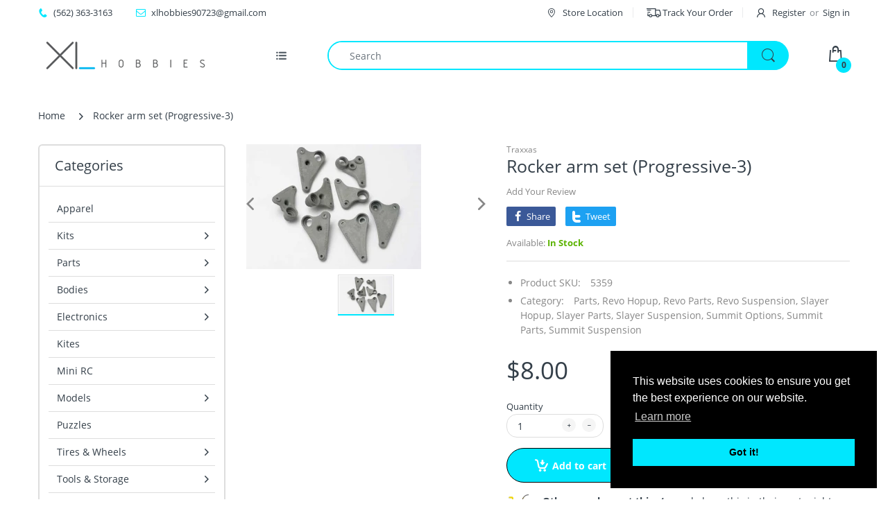

--- FILE ---
content_type: text/html; charset=utf-8
request_url: https://www.xlhobbies.com/products/rocker-arm-set-progressive-3-90-t-requires-pushrods-part-5319-or-5319x
body_size: 40884
content:
<!doctype html>
<html lang="en" class="js">
<head>
  
  
  <meta charset="UTF-8">
  <meta http-equiv="Content-Type" content="text/html; charset=utf-8">
  <meta name="viewport" content="width=device-width, initial-scale=1, minimum-scale=1, maximum-scale=1, user-scalable=0" />
  <meta name='HandheldFriendly' content='True'>
  <meta name='MobileOptimized' content='375'>
  <meta http-equiv="cleartype" content="on">
  <meta name="theme-color" content="#00e7fe">
  <link rel="canonical" href="https://www.xlhobbies.com/products/rocker-arm-set-progressive-3-90-t-requires-pushrods-part-5319-or-5319x" /><title>Rocker arm set (Progressive-3)
&ndash; XL Hobbies</title><meta name="description" content="Rocker arm set, progressive-3 (90-T) (requires pushrods part #5319 or 5319X) The key to Slayer’s &amp;amp; Revo&#39;s suspension performance is the progressive geometry built into the rockers. Increasing progressive rate from the stock progressive-2 rockers is as simple as bolting on progressive-3 rockers. Progressive-3 rocker"><!-- /snippets/social-meta-tags.liquid -->




<meta property="og:site_name" content="XL Hobbies">
<meta property="og:url" content="https://www.xlhobbies.com/products/rocker-arm-set-progressive-3-90-t-requires-pushrods-part-5319-or-5319x">
<meta property="og:title" content="Rocker arm set (Progressive-3)">
<meta property="og:type" content="product">
<meta property="og:description" content="Rocker arm set, progressive-3 (90-T) (requires pushrods part #5319 or 5319X) The key to Slayer’s &amp;amp; Revo&#39;s suspension performance is the progressive geometry built into the rockers. Increasing progressive rate from the stock progressive-2 rockers is as simple as bolting on progressive-3 rockers. Progressive-3 rocker">

  <meta property="og:price:amount" content="8.00">
  <meta property="og:price:currency" content="USD">

<meta property="og:image" content="http://www.xlhobbies.com/cdn/shop/products/5359-252w_1200x1200.jpg?v=1624381924">
<meta property="og:image:secure_url" content="https://www.xlhobbies.com/cdn/shop/products/5359-252w_1200x1200.jpg?v=1624381924">


<meta name="twitter:card" content="summary_large_image">
<meta name="twitter:title" content="Rocker arm set (Progressive-3)">
<meta name="twitter:description" content="Rocker arm set, progressive-3 (90-T) (requires pushrods part #5319 or 5319X) The key to Slayer’s &amp;amp; Revo&#39;s suspension performance is the progressive geometry built into the rockers. Increasing progressive rate from the stock progressive-2 rockers is as simple as bolting on progressive-3 rockers. Progressive-3 rocker">

  <link rel="preconnect dns-prefetch" href="https://cdn.shopify.com">
  <link rel="preconnect dns-prefetch" href="https://v.shopify.com">
  <link rel="preconnect dns-prefetch" href="https://cdn.shopifycloud.com">

  

  <link rel="preload" href="//www.xlhobbies.com/cdn/shop/t/5/assets/header-footer.scss.css?v=165407829906038472201731700562" as="style">
  <link rel="preload" href="//www.xlhobbies.com/cdn/shop/t/5/assets/global.scss.css?v=51072457484429721421731700562" as="style">
  
  <link rel="preload" href="//www.xlhobbies.com/cdn/shop/t/5/assets/styles.scss.css?v=94499963720074141561731700563" as="style">
  
  <link rel="preload" href="//www.xlhobbies.com/cdn/shop/t/5/assets/vendor.css?v=150070531798597958601646839531" as="style">
  <link rel="preload" href="//www.xlhobbies.com/cdn/shop/t/5/assets/arenafont.css?v=13149176314523716811731700562" as="style">
    
  

  <!-- header-css-file  ================================================== -->
  
  <link href="//www.xlhobbies.com/cdn/shop/t/5/assets/vendor.css?v=150070531798597958601646839531" rel="stylesheet" type="text/css" media="all">
  <link href="//www.xlhobbies.com/cdn/shop/t/5/assets/header-footer.scss.css?v=165407829906038472201731700562" rel="stylesheet" type="text/css" media="all">
  <link href="//www.xlhobbies.com/cdn/shop/t/5/assets/global.scss.css?v=51072457484429721421731700562" rel="stylesheet" type="text/css" media="all">
  
  
  <link href="//www.xlhobbies.com/cdn/shop/t/5/assets/styles.scss.css?v=94499963720074141561731700563" rel="stylesheet" type="text/css" media="all">
  

  
    
      
    
  
  
  <link href="//www.xlhobbies.com/cdn/shop/t/5/assets/arenafont.css?v=13149176314523716811731700562" rel="stylesheet" type="text/css" media="all">
  
  
  <script crossorigin="anonymous" async src="//www.xlhobbies.com/cdn/shop/t/5/assets/lazysizes.min.js?v=19944551759608041491646839481"></script>

  
  <script type="text/javascript">
    var customerLogged = ''
    var arn_wl_cp_settings = null;
    var wl_routes = {
                root_url : "\/"
                ,account_url : "\/account"
                ,account_login_url : "\/account\/login"
                ,account_logout_url : "\/account\/logout"
                ,account_register_url : "\/account\/register"
                ,account_addresses_url : "\/account\/addresses"
                ,collections_url : "\/collections"
                ,all_products_collection_url : "\/collections\/all"
                ,search_url : "\/search"
                ,cart_url : "\/cart"
                ,cart_add_url : "\/cart\/add"
                ,cart_change_url : "\/cart\/change"
                ,cart_clear_url : "\/cart\/clear"
                ,product_recommendations_url : "\/recommendations\/products"
            }
</script>

  <style type="text/css">
    :root {
      --arn-add-wishlist-icon-color: ;
      --arn-add-wishlist-icon-active-color: ;
      --arn-show-wishlist-icon-color: ;
      --arn-remove-wishlist-icon-color: ;

      --arn-add-compare-icon-color: ;
      --arn-add-compare-icon-active-color: ;
      --arn-show-compare-icon-color: ;
      --arn-remove-compare-icon-color: ;
      --arn-preloader-icon-color: ;
      
      --arn-outstock-color: #ff0000;
      --arn-instock-color: #2D882D;
      --arn-table-heading-bkg: #cecece;
      --arn-table-text-color-1: #000000;
      --arn-table-text-color-2: #ffffff;
      --arn-table-btn-border-color: #000000;
      --arn-table-btn-color: #ffffff;
      --arn-table-btn-active-color: #000000;

      --arn-table-product-heading: "";
      --arn-table-price-heading: "";
      --arn-table-image-heading: "";
      --arn-table-price-heading: "";
      --arn-table-available-heading: "";
      --arn-table-delete-heading: "";

      --bg-sidenav: #fff;
      --link-color: #000;
      --font-size-title: 15px;
      --button-add-bg: #fed700;
      --button-add-cl: #fff;
      --button-add-br: #fed700;
      --button-add-hover-bg: #fed700;
      --button-add-hover-cl: #fff;
      --button-add-hover-br: #fed700;
      --button-remove-bg: #000;
      --button-remove-cl: #fff;
      --button-remove-br: #000;
      --button-remove-hover-bg: #000;
      --button-remove-hover-cl: #fff;
      --button-remove-hover-br: #000;
      --button-border-radius: 20px;
    }
    
</style>
  <svg xmlnsXlink="http://www.w3.org/2000/svg" style="display: none;"">
    <symbol id="arn_icon-add-wishlist" viewBox="">
        <title>add wishlist</title>
        
    </symbol>

    <symbol id="arn_icon-show-wishlist" viewBox="">
        <title>show wishlist</title>
        
    </symbol>

    <symbol id="arn_icon-remove-wishlist" viewBox=""> 
        <title></title>
        
    </symbol>

    <symbol id="arn_icon-add-compare" viewBox="">
        <title>add compare</title>
        
    </symbol>

    <symbol id="arn_icon-show-compare" viewBox="">
        <title>show compare</title>
        
    </symbol>

    <symbol id="arn_icon-remove-compare" viewBox=""> 
        <title></title>
        
    </symbol>
    
    <symbol id="arn_icon-preloader" viewBox=""> 
        <title>preloader</title>
        
    </symbol>
</svg>

  <script>window.performance && window.performance.mark && window.performance.mark('shopify.content_for_header.start');</script><meta id="shopify-digital-wallet" name="shopify-digital-wallet" content="/55117643975/digital_wallets/dialog">
<meta name="shopify-checkout-api-token" content="bf3a7b09d9cf3bbed6fa2a84ee51b6db">
<meta id="in-context-paypal-metadata" data-shop-id="55117643975" data-venmo-supported="false" data-environment="production" data-locale="en_US" data-paypal-v4="true" data-currency="USD">
<link rel="alternate" type="application/json+oembed" href="https://www.xlhobbies.com/products/rocker-arm-set-progressive-3-90-t-requires-pushrods-part-5319-or-5319x.oembed">
<script async="async" src="/checkouts/internal/preloads.js?locale=en-US"></script>
<link rel="preconnect" href="https://shop.app" crossorigin="anonymous">
<script async="async" src="https://shop.app/checkouts/internal/preloads.js?locale=en-US&shop_id=55117643975" crossorigin="anonymous"></script>
<script id="apple-pay-shop-capabilities" type="application/json">{"shopId":55117643975,"countryCode":"US","currencyCode":"USD","merchantCapabilities":["supports3DS"],"merchantId":"gid:\/\/shopify\/Shop\/55117643975","merchantName":"XL Hobbies","requiredBillingContactFields":["postalAddress","email"],"requiredShippingContactFields":["postalAddress","email"],"shippingType":"shipping","supportedNetworks":["visa","masterCard","amex","discover","elo","jcb"],"total":{"type":"pending","label":"XL Hobbies","amount":"1.00"},"shopifyPaymentsEnabled":true,"supportsSubscriptions":true}</script>
<script id="shopify-features" type="application/json">{"accessToken":"bf3a7b09d9cf3bbed6fa2a84ee51b6db","betas":["rich-media-storefront-analytics"],"domain":"www.xlhobbies.com","predictiveSearch":true,"shopId":55117643975,"locale":"en"}</script>
<script>var Shopify = Shopify || {};
Shopify.shop = "xl-hobbies.myshopify.com";
Shopify.locale = "en";
Shopify.currency = {"active":"USD","rate":"1.0"};
Shopify.country = "US";
Shopify.theme = {"name":"Electro - Home 09 with Installments message","id":131279913192,"schema_name":"Electro","schema_version":"7.2","theme_store_id":null,"role":"main"};
Shopify.theme.handle = "null";
Shopify.theme.style = {"id":null,"handle":null};
Shopify.cdnHost = "www.xlhobbies.com/cdn";
Shopify.routes = Shopify.routes || {};
Shopify.routes.root = "/";</script>
<script type="module">!function(o){(o.Shopify=o.Shopify||{}).modules=!0}(window);</script>
<script>!function(o){function n(){var o=[];function n(){o.push(Array.prototype.slice.apply(arguments))}return n.q=o,n}var t=o.Shopify=o.Shopify||{};t.loadFeatures=n(),t.autoloadFeatures=n()}(window);</script>
<script>
  window.ShopifyPay = window.ShopifyPay || {};
  window.ShopifyPay.apiHost = "shop.app\/pay";
  window.ShopifyPay.redirectState = null;
</script>
<script id="shop-js-analytics" type="application/json">{"pageType":"product"}</script>
<script defer="defer" async type="module" src="//www.xlhobbies.com/cdn/shopifycloud/shop-js/modules/v2/client.init-shop-cart-sync_BN7fPSNr.en.esm.js"></script>
<script defer="defer" async type="module" src="//www.xlhobbies.com/cdn/shopifycloud/shop-js/modules/v2/chunk.common_Cbph3Kss.esm.js"></script>
<script defer="defer" async type="module" src="//www.xlhobbies.com/cdn/shopifycloud/shop-js/modules/v2/chunk.modal_DKumMAJ1.esm.js"></script>
<script type="module">
  await import("//www.xlhobbies.com/cdn/shopifycloud/shop-js/modules/v2/client.init-shop-cart-sync_BN7fPSNr.en.esm.js");
await import("//www.xlhobbies.com/cdn/shopifycloud/shop-js/modules/v2/chunk.common_Cbph3Kss.esm.js");
await import("//www.xlhobbies.com/cdn/shopifycloud/shop-js/modules/v2/chunk.modal_DKumMAJ1.esm.js");

  window.Shopify.SignInWithShop?.initShopCartSync?.({"fedCMEnabled":true,"windoidEnabled":true});

</script>
<script defer="defer" async type="module" src="//www.xlhobbies.com/cdn/shopifycloud/shop-js/modules/v2/client.payment-terms_BxzfvcZJ.en.esm.js"></script>
<script defer="defer" async type="module" src="//www.xlhobbies.com/cdn/shopifycloud/shop-js/modules/v2/chunk.common_Cbph3Kss.esm.js"></script>
<script defer="defer" async type="module" src="//www.xlhobbies.com/cdn/shopifycloud/shop-js/modules/v2/chunk.modal_DKumMAJ1.esm.js"></script>
<script type="module">
  await import("//www.xlhobbies.com/cdn/shopifycloud/shop-js/modules/v2/client.payment-terms_BxzfvcZJ.en.esm.js");
await import("//www.xlhobbies.com/cdn/shopifycloud/shop-js/modules/v2/chunk.common_Cbph3Kss.esm.js");
await import("//www.xlhobbies.com/cdn/shopifycloud/shop-js/modules/v2/chunk.modal_DKumMAJ1.esm.js");

  
</script>
<script>
  window.Shopify = window.Shopify || {};
  if (!window.Shopify.featureAssets) window.Shopify.featureAssets = {};
  window.Shopify.featureAssets['shop-js'] = {"shop-cart-sync":["modules/v2/client.shop-cart-sync_CJVUk8Jm.en.esm.js","modules/v2/chunk.common_Cbph3Kss.esm.js","modules/v2/chunk.modal_DKumMAJ1.esm.js"],"init-fed-cm":["modules/v2/client.init-fed-cm_7Fvt41F4.en.esm.js","modules/v2/chunk.common_Cbph3Kss.esm.js","modules/v2/chunk.modal_DKumMAJ1.esm.js"],"init-shop-email-lookup-coordinator":["modules/v2/client.init-shop-email-lookup-coordinator_Cc088_bR.en.esm.js","modules/v2/chunk.common_Cbph3Kss.esm.js","modules/v2/chunk.modal_DKumMAJ1.esm.js"],"init-windoid":["modules/v2/client.init-windoid_hPopwJRj.en.esm.js","modules/v2/chunk.common_Cbph3Kss.esm.js","modules/v2/chunk.modal_DKumMAJ1.esm.js"],"shop-button":["modules/v2/client.shop-button_B0jaPSNF.en.esm.js","modules/v2/chunk.common_Cbph3Kss.esm.js","modules/v2/chunk.modal_DKumMAJ1.esm.js"],"shop-cash-offers":["modules/v2/client.shop-cash-offers_DPIskqss.en.esm.js","modules/v2/chunk.common_Cbph3Kss.esm.js","modules/v2/chunk.modal_DKumMAJ1.esm.js"],"shop-toast-manager":["modules/v2/client.shop-toast-manager_CK7RT69O.en.esm.js","modules/v2/chunk.common_Cbph3Kss.esm.js","modules/v2/chunk.modal_DKumMAJ1.esm.js"],"init-shop-cart-sync":["modules/v2/client.init-shop-cart-sync_BN7fPSNr.en.esm.js","modules/v2/chunk.common_Cbph3Kss.esm.js","modules/v2/chunk.modal_DKumMAJ1.esm.js"],"init-customer-accounts-sign-up":["modules/v2/client.init-customer-accounts-sign-up_CfPf4CXf.en.esm.js","modules/v2/client.shop-login-button_DeIztwXF.en.esm.js","modules/v2/chunk.common_Cbph3Kss.esm.js","modules/v2/chunk.modal_DKumMAJ1.esm.js"],"pay-button":["modules/v2/client.pay-button_CgIwFSYN.en.esm.js","modules/v2/chunk.common_Cbph3Kss.esm.js","modules/v2/chunk.modal_DKumMAJ1.esm.js"],"init-customer-accounts":["modules/v2/client.init-customer-accounts_DQ3x16JI.en.esm.js","modules/v2/client.shop-login-button_DeIztwXF.en.esm.js","modules/v2/chunk.common_Cbph3Kss.esm.js","modules/v2/chunk.modal_DKumMAJ1.esm.js"],"avatar":["modules/v2/client.avatar_BTnouDA3.en.esm.js"],"init-shop-for-new-customer-accounts":["modules/v2/client.init-shop-for-new-customer-accounts_CsZy_esa.en.esm.js","modules/v2/client.shop-login-button_DeIztwXF.en.esm.js","modules/v2/chunk.common_Cbph3Kss.esm.js","modules/v2/chunk.modal_DKumMAJ1.esm.js"],"shop-follow-button":["modules/v2/client.shop-follow-button_BRMJjgGd.en.esm.js","modules/v2/chunk.common_Cbph3Kss.esm.js","modules/v2/chunk.modal_DKumMAJ1.esm.js"],"checkout-modal":["modules/v2/client.checkout-modal_B9Drz_yf.en.esm.js","modules/v2/chunk.common_Cbph3Kss.esm.js","modules/v2/chunk.modal_DKumMAJ1.esm.js"],"shop-login-button":["modules/v2/client.shop-login-button_DeIztwXF.en.esm.js","modules/v2/chunk.common_Cbph3Kss.esm.js","modules/v2/chunk.modal_DKumMAJ1.esm.js"],"lead-capture":["modules/v2/client.lead-capture_DXYzFM3R.en.esm.js","modules/v2/chunk.common_Cbph3Kss.esm.js","modules/v2/chunk.modal_DKumMAJ1.esm.js"],"shop-login":["modules/v2/client.shop-login_CA5pJqmO.en.esm.js","modules/v2/chunk.common_Cbph3Kss.esm.js","modules/v2/chunk.modal_DKumMAJ1.esm.js"],"payment-terms":["modules/v2/client.payment-terms_BxzfvcZJ.en.esm.js","modules/v2/chunk.common_Cbph3Kss.esm.js","modules/v2/chunk.modal_DKumMAJ1.esm.js"]};
</script>
<script id="__st">var __st={"a":55117643975,"offset":-28800,"reqid":"2a406cd1-819c-4087-bf49-1ce9281a43eb-1770064985","pageurl":"www.xlhobbies.com\/products\/rocker-arm-set-progressive-3-90-t-requires-pushrods-part-5319-or-5319x","u":"73023f6d1858","p":"product","rtyp":"product","rid":6820791582919};</script>
<script>window.ShopifyPaypalV4VisibilityTracking = true;</script>
<script id="captcha-bootstrap">!function(){'use strict';const t='contact',e='account',n='new_comment',o=[[t,t],['blogs',n],['comments',n],[t,'customer']],c=[[e,'customer_login'],[e,'guest_login'],[e,'recover_customer_password'],[e,'create_customer']],r=t=>t.map((([t,e])=>`form[action*='/${t}']:not([data-nocaptcha='true']) input[name='form_type'][value='${e}']`)).join(','),a=t=>()=>t?[...document.querySelectorAll(t)].map((t=>t.form)):[];function s(){const t=[...o],e=r(t);return a(e)}const i='password',u='form_key',d=['recaptcha-v3-token','g-recaptcha-response','h-captcha-response',i],f=()=>{try{return window.sessionStorage}catch{return}},m='__shopify_v',_=t=>t.elements[u];function p(t,e,n=!1){try{const o=window.sessionStorage,c=JSON.parse(o.getItem(e)),{data:r}=function(t){const{data:e,action:n}=t;return t[m]||n?{data:e,action:n}:{data:t,action:n}}(c);for(const[e,n]of Object.entries(r))t.elements[e]&&(t.elements[e].value=n);n&&o.removeItem(e)}catch(o){console.error('form repopulation failed',{error:o})}}const l='form_type',E='cptcha';function T(t){t.dataset[E]=!0}const w=window,h=w.document,L='Shopify',v='ce_forms',y='captcha';let A=!1;((t,e)=>{const n=(g='f06e6c50-85a8-45c8-87d0-21a2b65856fe',I='https://cdn.shopify.com/shopifycloud/storefront-forms-hcaptcha/ce_storefront_forms_captcha_hcaptcha.v1.5.2.iife.js',D={infoText:'Protected by hCaptcha',privacyText:'Privacy',termsText:'Terms'},(t,e,n)=>{const o=w[L][v],c=o.bindForm;if(c)return c(t,g,e,D).then(n);var r;o.q.push([[t,g,e,D],n]),r=I,A||(h.body.append(Object.assign(h.createElement('script'),{id:'captcha-provider',async:!0,src:r})),A=!0)});var g,I,D;w[L]=w[L]||{},w[L][v]=w[L][v]||{},w[L][v].q=[],w[L][y]=w[L][y]||{},w[L][y].protect=function(t,e){n(t,void 0,e),T(t)},Object.freeze(w[L][y]),function(t,e,n,w,h,L){const[v,y,A,g]=function(t,e,n){const i=e?o:[],u=t?c:[],d=[...i,...u],f=r(d),m=r(i),_=r(d.filter((([t,e])=>n.includes(e))));return[a(f),a(m),a(_),s()]}(w,h,L),I=t=>{const e=t.target;return e instanceof HTMLFormElement?e:e&&e.form},D=t=>v().includes(t);t.addEventListener('submit',(t=>{const e=I(t);if(!e)return;const n=D(e)&&!e.dataset.hcaptchaBound&&!e.dataset.recaptchaBound,o=_(e),c=g().includes(e)&&(!o||!o.value);(n||c)&&t.preventDefault(),c&&!n&&(function(t){try{if(!f())return;!function(t){const e=f();if(!e)return;const n=_(t);if(!n)return;const o=n.value;o&&e.removeItem(o)}(t);const e=Array.from(Array(32),(()=>Math.random().toString(36)[2])).join('');!function(t,e){_(t)||t.append(Object.assign(document.createElement('input'),{type:'hidden',name:u})),t.elements[u].value=e}(t,e),function(t,e){const n=f();if(!n)return;const o=[...t.querySelectorAll(`input[type='${i}']`)].map((({name:t})=>t)),c=[...d,...o],r={};for(const[a,s]of new FormData(t).entries())c.includes(a)||(r[a]=s);n.setItem(e,JSON.stringify({[m]:1,action:t.action,data:r}))}(t,e)}catch(e){console.error('failed to persist form',e)}}(e),e.submit())}));const S=(t,e)=>{t&&!t.dataset[E]&&(n(t,e.some((e=>e===t))),T(t))};for(const o of['focusin','change'])t.addEventListener(o,(t=>{const e=I(t);D(e)&&S(e,y())}));const B=e.get('form_key'),M=e.get(l),P=B&&M;t.addEventListener('DOMContentLoaded',(()=>{const t=y();if(P)for(const e of t)e.elements[l].value===M&&p(e,B);[...new Set([...A(),...v().filter((t=>'true'===t.dataset.shopifyCaptcha))])].forEach((e=>S(e,t)))}))}(h,new URLSearchParams(w.location.search),n,t,e,['guest_login'])})(!0,!0)}();</script>
<script integrity="sha256-4kQ18oKyAcykRKYeNunJcIwy7WH5gtpwJnB7kiuLZ1E=" data-source-attribution="shopify.loadfeatures" defer="defer" src="//www.xlhobbies.com/cdn/shopifycloud/storefront/assets/storefront/load_feature-a0a9edcb.js" crossorigin="anonymous"></script>
<script crossorigin="anonymous" defer="defer" src="//www.xlhobbies.com/cdn/shopifycloud/storefront/assets/shopify_pay/storefront-65b4c6d7.js?v=20250812"></script>
<script data-source-attribution="shopify.dynamic_checkout.dynamic.init">var Shopify=Shopify||{};Shopify.PaymentButton=Shopify.PaymentButton||{isStorefrontPortableWallets:!0,init:function(){window.Shopify.PaymentButton.init=function(){};var t=document.createElement("script");t.src="https://www.xlhobbies.com/cdn/shopifycloud/portable-wallets/latest/portable-wallets.en.js",t.type="module",document.head.appendChild(t)}};
</script>
<script data-source-attribution="shopify.dynamic_checkout.buyer_consent">
  function portableWalletsHideBuyerConsent(e){var t=document.getElementById("shopify-buyer-consent"),n=document.getElementById("shopify-subscription-policy-button");t&&n&&(t.classList.add("hidden"),t.setAttribute("aria-hidden","true"),n.removeEventListener("click",e))}function portableWalletsShowBuyerConsent(e){var t=document.getElementById("shopify-buyer-consent"),n=document.getElementById("shopify-subscription-policy-button");t&&n&&(t.classList.remove("hidden"),t.removeAttribute("aria-hidden"),n.addEventListener("click",e))}window.Shopify?.PaymentButton&&(window.Shopify.PaymentButton.hideBuyerConsent=portableWalletsHideBuyerConsent,window.Shopify.PaymentButton.showBuyerConsent=portableWalletsShowBuyerConsent);
</script>
<script data-source-attribution="shopify.dynamic_checkout.cart.bootstrap">document.addEventListener("DOMContentLoaded",(function(){function t(){return document.querySelector("shopify-accelerated-checkout-cart, shopify-accelerated-checkout")}if(t())Shopify.PaymentButton.init();else{new MutationObserver((function(e,n){t()&&(Shopify.PaymentButton.init(),n.disconnect())})).observe(document.body,{childList:!0,subtree:!0})}}));
</script>
<link id="shopify-accelerated-checkout-styles" rel="stylesheet" media="screen" href="https://www.xlhobbies.com/cdn/shopifycloud/portable-wallets/latest/accelerated-checkout-backwards-compat.css" crossorigin="anonymous">
<style id="shopify-accelerated-checkout-cart">
        #shopify-buyer-consent {
  margin-top: 1em;
  display: inline-block;
  width: 100%;
}

#shopify-buyer-consent.hidden {
  display: none;
}

#shopify-subscription-policy-button {
  background: none;
  border: none;
  padding: 0;
  text-decoration: underline;
  font-size: inherit;
  cursor: pointer;
}

#shopify-subscription-policy-button::before {
  box-shadow: none;
}

      </style>

<script>window.performance && window.performance.mark && window.performance.mark('shopify.content_for_header.end');</script>

  <link href="https://cdn.shopify.com/extensions/019c00a9-2af1-746c-a3c2-6da441963962/magical-mandatory-fees-193/assets/magical-mandatory-fees.css" rel="stylesheet" type="text/css" media="all">
<link href="https://monorail-edge.shopifysvc.com" rel="dns-prefetch">
<script>(function(){if ("sendBeacon" in navigator && "performance" in window) {try {var session_token_from_headers = performance.getEntriesByType('navigation')[0].serverTiming.find(x => x.name == '_s').description;} catch {var session_token_from_headers = undefined;}var session_cookie_matches = document.cookie.match(/_shopify_s=([^;]*)/);var session_token_from_cookie = session_cookie_matches && session_cookie_matches.length === 2 ? session_cookie_matches[1] : "";var session_token = session_token_from_headers || session_token_from_cookie || "";function handle_abandonment_event(e) {var entries = performance.getEntries().filter(function(entry) {return /monorail-edge.shopifysvc.com/.test(entry.name);});if (!window.abandonment_tracked && entries.length === 0) {window.abandonment_tracked = true;var currentMs = Date.now();var navigation_start = performance.timing.navigationStart;var payload = {shop_id: 55117643975,url: window.location.href,navigation_start,duration: currentMs - navigation_start,session_token,page_type: "product"};window.navigator.sendBeacon("https://monorail-edge.shopifysvc.com/v1/produce", JSON.stringify({schema_id: "online_store_buyer_site_abandonment/1.1",payload: payload,metadata: {event_created_at_ms: currentMs,event_sent_at_ms: currentMs}}));}}window.addEventListener('pagehide', handle_abandonment_event);}}());</script>
<script id="web-pixels-manager-setup">(function e(e,d,r,n,o){if(void 0===o&&(o={}),!Boolean(null===(a=null===(i=window.Shopify)||void 0===i?void 0:i.analytics)||void 0===a?void 0:a.replayQueue)){var i,a;window.Shopify=window.Shopify||{};var t=window.Shopify;t.analytics=t.analytics||{};var s=t.analytics;s.replayQueue=[],s.publish=function(e,d,r){return s.replayQueue.push([e,d,r]),!0};try{self.performance.mark("wpm:start")}catch(e){}var l=function(){var e={modern:/Edge?\/(1{2}[4-9]|1[2-9]\d|[2-9]\d{2}|\d{4,})\.\d+(\.\d+|)|Firefox\/(1{2}[4-9]|1[2-9]\d|[2-9]\d{2}|\d{4,})\.\d+(\.\d+|)|Chrom(ium|e)\/(9{2}|\d{3,})\.\d+(\.\d+|)|(Maci|X1{2}).+ Version\/(15\.\d+|(1[6-9]|[2-9]\d|\d{3,})\.\d+)([,.]\d+|)( \(\w+\)|)( Mobile\/\w+|) Safari\/|Chrome.+OPR\/(9{2}|\d{3,})\.\d+\.\d+|(CPU[ +]OS|iPhone[ +]OS|CPU[ +]iPhone|CPU IPhone OS|CPU iPad OS)[ +]+(15[._]\d+|(1[6-9]|[2-9]\d|\d{3,})[._]\d+)([._]\d+|)|Android:?[ /-](13[3-9]|1[4-9]\d|[2-9]\d{2}|\d{4,})(\.\d+|)(\.\d+|)|Android.+Firefox\/(13[5-9]|1[4-9]\d|[2-9]\d{2}|\d{4,})\.\d+(\.\d+|)|Android.+Chrom(ium|e)\/(13[3-9]|1[4-9]\d|[2-9]\d{2}|\d{4,})\.\d+(\.\d+|)|SamsungBrowser\/([2-9]\d|\d{3,})\.\d+/,legacy:/Edge?\/(1[6-9]|[2-9]\d|\d{3,})\.\d+(\.\d+|)|Firefox\/(5[4-9]|[6-9]\d|\d{3,})\.\d+(\.\d+|)|Chrom(ium|e)\/(5[1-9]|[6-9]\d|\d{3,})\.\d+(\.\d+|)([\d.]+$|.*Safari\/(?![\d.]+ Edge\/[\d.]+$))|(Maci|X1{2}).+ Version\/(10\.\d+|(1[1-9]|[2-9]\d|\d{3,})\.\d+)([,.]\d+|)( \(\w+\)|)( Mobile\/\w+|) Safari\/|Chrome.+OPR\/(3[89]|[4-9]\d|\d{3,})\.\d+\.\d+|(CPU[ +]OS|iPhone[ +]OS|CPU[ +]iPhone|CPU IPhone OS|CPU iPad OS)[ +]+(10[._]\d+|(1[1-9]|[2-9]\d|\d{3,})[._]\d+)([._]\d+|)|Android:?[ /-](13[3-9]|1[4-9]\d|[2-9]\d{2}|\d{4,})(\.\d+|)(\.\d+|)|Mobile Safari.+OPR\/([89]\d|\d{3,})\.\d+\.\d+|Android.+Firefox\/(13[5-9]|1[4-9]\d|[2-9]\d{2}|\d{4,})\.\d+(\.\d+|)|Android.+Chrom(ium|e)\/(13[3-9]|1[4-9]\d|[2-9]\d{2}|\d{4,})\.\d+(\.\d+|)|Android.+(UC? ?Browser|UCWEB|U3)[ /]?(15\.([5-9]|\d{2,})|(1[6-9]|[2-9]\d|\d{3,})\.\d+)\.\d+|SamsungBrowser\/(5\.\d+|([6-9]|\d{2,})\.\d+)|Android.+MQ{2}Browser\/(14(\.(9|\d{2,})|)|(1[5-9]|[2-9]\d|\d{3,})(\.\d+|))(\.\d+|)|K[Aa][Ii]OS\/(3\.\d+|([4-9]|\d{2,})\.\d+)(\.\d+|)/},d=e.modern,r=e.legacy,n=navigator.userAgent;return n.match(d)?"modern":n.match(r)?"legacy":"unknown"}(),u="modern"===l?"modern":"legacy",c=(null!=n?n:{modern:"",legacy:""})[u],f=function(e){return[e.baseUrl,"/wpm","/b",e.hashVersion,"modern"===e.buildTarget?"m":"l",".js"].join("")}({baseUrl:d,hashVersion:r,buildTarget:u}),m=function(e){var d=e.version,r=e.bundleTarget,n=e.surface,o=e.pageUrl,i=e.monorailEndpoint;return{emit:function(e){var a=e.status,t=e.errorMsg,s=(new Date).getTime(),l=JSON.stringify({metadata:{event_sent_at_ms:s},events:[{schema_id:"web_pixels_manager_load/3.1",payload:{version:d,bundle_target:r,page_url:o,status:a,surface:n,error_msg:t},metadata:{event_created_at_ms:s}}]});if(!i)return console&&console.warn&&console.warn("[Web Pixels Manager] No Monorail endpoint provided, skipping logging."),!1;try{return self.navigator.sendBeacon.bind(self.navigator)(i,l)}catch(e){}var u=new XMLHttpRequest;try{return u.open("POST",i,!0),u.setRequestHeader("Content-Type","text/plain"),u.send(l),!0}catch(e){return console&&console.warn&&console.warn("[Web Pixels Manager] Got an unhandled error while logging to Monorail."),!1}}}}({version:r,bundleTarget:l,surface:e.surface,pageUrl:self.location.href,monorailEndpoint:e.monorailEndpoint});try{o.browserTarget=l,function(e){var d=e.src,r=e.async,n=void 0===r||r,o=e.onload,i=e.onerror,a=e.sri,t=e.scriptDataAttributes,s=void 0===t?{}:t,l=document.createElement("script"),u=document.querySelector("head"),c=document.querySelector("body");if(l.async=n,l.src=d,a&&(l.integrity=a,l.crossOrigin="anonymous"),s)for(var f in s)if(Object.prototype.hasOwnProperty.call(s,f))try{l.dataset[f]=s[f]}catch(e){}if(o&&l.addEventListener("load",o),i&&l.addEventListener("error",i),u)u.appendChild(l);else{if(!c)throw new Error("Did not find a head or body element to append the script");c.appendChild(l)}}({src:f,async:!0,onload:function(){if(!function(){var e,d;return Boolean(null===(d=null===(e=window.Shopify)||void 0===e?void 0:e.analytics)||void 0===d?void 0:d.initialized)}()){var d=window.webPixelsManager.init(e)||void 0;if(d){var r=window.Shopify.analytics;r.replayQueue.forEach((function(e){var r=e[0],n=e[1],o=e[2];d.publishCustomEvent(r,n,o)})),r.replayQueue=[],r.publish=d.publishCustomEvent,r.visitor=d.visitor,r.initialized=!0}}},onerror:function(){return m.emit({status:"failed",errorMsg:"".concat(f," has failed to load")})},sri:function(e){var d=/^sha384-[A-Za-z0-9+/=]+$/;return"string"==typeof e&&d.test(e)}(c)?c:"",scriptDataAttributes:o}),m.emit({status:"loading"})}catch(e){m.emit({status:"failed",errorMsg:(null==e?void 0:e.message)||"Unknown error"})}}})({shopId: 55117643975,storefrontBaseUrl: "https://www.xlhobbies.com",extensionsBaseUrl: "https://extensions.shopifycdn.com/cdn/shopifycloud/web-pixels-manager",monorailEndpoint: "https://monorail-edge.shopifysvc.com/unstable/produce_batch",surface: "storefront-renderer",enabledBetaFlags: ["2dca8a86"],webPixelsConfigList: [{"id":"shopify-app-pixel","configuration":"{}","eventPayloadVersion":"v1","runtimeContext":"STRICT","scriptVersion":"0450","apiClientId":"shopify-pixel","type":"APP","privacyPurposes":["ANALYTICS","MARKETING"]},{"id":"shopify-custom-pixel","eventPayloadVersion":"v1","runtimeContext":"LAX","scriptVersion":"0450","apiClientId":"shopify-pixel","type":"CUSTOM","privacyPurposes":["ANALYTICS","MARKETING"]}],isMerchantRequest: false,initData: {"shop":{"name":"XL Hobbies","paymentSettings":{"currencyCode":"USD"},"myshopifyDomain":"xl-hobbies.myshopify.com","countryCode":"US","storefrontUrl":"https:\/\/www.xlhobbies.com"},"customer":null,"cart":null,"checkout":null,"productVariants":[{"price":{"amount":8.0,"currencyCode":"USD"},"product":{"title":"Rocker arm set (Progressive-3)","vendor":"Traxxas","id":"6820791582919","untranslatedTitle":"Rocker arm set (Progressive-3)","url":"\/products\/rocker-arm-set-progressive-3-90-t-requires-pushrods-part-5319-or-5319x","type":"rocker arm set"},"id":"40308044759239","image":{"src":"\/\/www.xlhobbies.com\/cdn\/shop\/products\/5359-252w.jpg?v=1624381924"},"sku":"5359","title":"Default Title","untranslatedTitle":"Default Title"}],"purchasingCompany":null},},"https://www.xlhobbies.com/cdn","3918e4e0wbf3ac3cepc5707306mb02b36c6",{"modern":"","legacy":""},{"shopId":"55117643975","storefrontBaseUrl":"https:\/\/www.xlhobbies.com","extensionBaseUrl":"https:\/\/extensions.shopifycdn.com\/cdn\/shopifycloud\/web-pixels-manager","surface":"storefront-renderer","enabledBetaFlags":"[\"2dca8a86\"]","isMerchantRequest":"false","hashVersion":"3918e4e0wbf3ac3cepc5707306mb02b36c6","publish":"custom","events":"[[\"page_viewed\",{}],[\"product_viewed\",{\"productVariant\":{\"price\":{\"amount\":8.0,\"currencyCode\":\"USD\"},\"product\":{\"title\":\"Rocker arm set (Progressive-3)\",\"vendor\":\"Traxxas\",\"id\":\"6820791582919\",\"untranslatedTitle\":\"Rocker arm set (Progressive-3)\",\"url\":\"\/products\/rocker-arm-set-progressive-3-90-t-requires-pushrods-part-5319-or-5319x\",\"type\":\"rocker arm set\"},\"id\":\"40308044759239\",\"image\":{\"src\":\"\/\/www.xlhobbies.com\/cdn\/shop\/products\/5359-252w.jpg?v=1624381924\"},\"sku\":\"5359\",\"title\":\"Default Title\",\"untranslatedTitle\":\"Default Title\"}}]]"});</script><script>
  window.ShopifyAnalytics = window.ShopifyAnalytics || {};
  window.ShopifyAnalytics.meta = window.ShopifyAnalytics.meta || {};
  window.ShopifyAnalytics.meta.currency = 'USD';
  var meta = {"product":{"id":6820791582919,"gid":"gid:\/\/shopify\/Product\/6820791582919","vendor":"Traxxas","type":"rocker arm set","handle":"rocker-arm-set-progressive-3-90-t-requires-pushrods-part-5319-or-5319x","variants":[{"id":40308044759239,"price":800,"name":"Rocker arm set (Progressive-3)","public_title":null,"sku":"5359"}],"remote":false},"page":{"pageType":"product","resourceType":"product","resourceId":6820791582919,"requestId":"2a406cd1-819c-4087-bf49-1ce9281a43eb-1770064985"}};
  for (var attr in meta) {
    window.ShopifyAnalytics.meta[attr] = meta[attr];
  }
</script>
<script class="analytics">
  (function () {
    var customDocumentWrite = function(content) {
      var jquery = null;

      if (window.jQuery) {
        jquery = window.jQuery;
      } else if (window.Checkout && window.Checkout.$) {
        jquery = window.Checkout.$;
      }

      if (jquery) {
        jquery('body').append(content);
      }
    };

    var hasLoggedConversion = function(token) {
      if (token) {
        return document.cookie.indexOf('loggedConversion=' + token) !== -1;
      }
      return false;
    }

    var setCookieIfConversion = function(token) {
      if (token) {
        var twoMonthsFromNow = new Date(Date.now());
        twoMonthsFromNow.setMonth(twoMonthsFromNow.getMonth() + 2);

        document.cookie = 'loggedConversion=' + token + '; expires=' + twoMonthsFromNow;
      }
    }

    var trekkie = window.ShopifyAnalytics.lib = window.trekkie = window.trekkie || [];
    if (trekkie.integrations) {
      return;
    }
    trekkie.methods = [
      'identify',
      'page',
      'ready',
      'track',
      'trackForm',
      'trackLink'
    ];
    trekkie.factory = function(method) {
      return function() {
        var args = Array.prototype.slice.call(arguments);
        args.unshift(method);
        trekkie.push(args);
        return trekkie;
      };
    };
    for (var i = 0; i < trekkie.methods.length; i++) {
      var key = trekkie.methods[i];
      trekkie[key] = trekkie.factory(key);
    }
    trekkie.load = function(config) {
      trekkie.config = config || {};
      trekkie.config.initialDocumentCookie = document.cookie;
      var first = document.getElementsByTagName('script')[0];
      var script = document.createElement('script');
      script.type = 'text/javascript';
      script.onerror = function(e) {
        var scriptFallback = document.createElement('script');
        scriptFallback.type = 'text/javascript';
        scriptFallback.onerror = function(error) {
                var Monorail = {
      produce: function produce(monorailDomain, schemaId, payload) {
        var currentMs = new Date().getTime();
        var event = {
          schema_id: schemaId,
          payload: payload,
          metadata: {
            event_created_at_ms: currentMs,
            event_sent_at_ms: currentMs
          }
        };
        return Monorail.sendRequest("https://" + monorailDomain + "/v1/produce", JSON.stringify(event));
      },
      sendRequest: function sendRequest(endpointUrl, payload) {
        // Try the sendBeacon API
        if (window && window.navigator && typeof window.navigator.sendBeacon === 'function' && typeof window.Blob === 'function' && !Monorail.isIos12()) {
          var blobData = new window.Blob([payload], {
            type: 'text/plain'
          });

          if (window.navigator.sendBeacon(endpointUrl, blobData)) {
            return true;
          } // sendBeacon was not successful

        } // XHR beacon

        var xhr = new XMLHttpRequest();

        try {
          xhr.open('POST', endpointUrl);
          xhr.setRequestHeader('Content-Type', 'text/plain');
          xhr.send(payload);
        } catch (e) {
          console.log(e);
        }

        return false;
      },
      isIos12: function isIos12() {
        return window.navigator.userAgent.lastIndexOf('iPhone; CPU iPhone OS 12_') !== -1 || window.navigator.userAgent.lastIndexOf('iPad; CPU OS 12_') !== -1;
      }
    };
    Monorail.produce('monorail-edge.shopifysvc.com',
      'trekkie_storefront_load_errors/1.1',
      {shop_id: 55117643975,
      theme_id: 131279913192,
      app_name: "storefront",
      context_url: window.location.href,
      source_url: "//www.xlhobbies.com/cdn/s/trekkie.storefront.c59ea00e0474b293ae6629561379568a2d7c4bba.min.js"});

        };
        scriptFallback.async = true;
        scriptFallback.src = '//www.xlhobbies.com/cdn/s/trekkie.storefront.c59ea00e0474b293ae6629561379568a2d7c4bba.min.js';
        first.parentNode.insertBefore(scriptFallback, first);
      };
      script.async = true;
      script.src = '//www.xlhobbies.com/cdn/s/trekkie.storefront.c59ea00e0474b293ae6629561379568a2d7c4bba.min.js';
      first.parentNode.insertBefore(script, first);
    };
    trekkie.load(
      {"Trekkie":{"appName":"storefront","development":false,"defaultAttributes":{"shopId":55117643975,"isMerchantRequest":null,"themeId":131279913192,"themeCityHash":"12347132199162153334","contentLanguage":"en","currency":"USD","eventMetadataId":"d898a69d-5938-4ff2-b02c-528da4727143"},"isServerSideCookieWritingEnabled":true,"monorailRegion":"shop_domain","enabledBetaFlags":["65f19447","b5387b81"]},"Session Attribution":{},"S2S":{"facebookCapiEnabled":false,"source":"trekkie-storefront-renderer","apiClientId":580111}}
    );

    var loaded = false;
    trekkie.ready(function() {
      if (loaded) return;
      loaded = true;

      window.ShopifyAnalytics.lib = window.trekkie;

      var originalDocumentWrite = document.write;
      document.write = customDocumentWrite;
      try { window.ShopifyAnalytics.merchantGoogleAnalytics.call(this); } catch(error) {};
      document.write = originalDocumentWrite;

      window.ShopifyAnalytics.lib.page(null,{"pageType":"product","resourceType":"product","resourceId":6820791582919,"requestId":"2a406cd1-819c-4087-bf49-1ce9281a43eb-1770064985","shopifyEmitted":true});

      var match = window.location.pathname.match(/checkouts\/(.+)\/(thank_you|post_purchase)/)
      var token = match? match[1]: undefined;
      if (!hasLoggedConversion(token)) {
        setCookieIfConversion(token);
        window.ShopifyAnalytics.lib.track("Viewed Product",{"currency":"USD","variantId":40308044759239,"productId":6820791582919,"productGid":"gid:\/\/shopify\/Product\/6820791582919","name":"Rocker arm set (Progressive-3)","price":"8.00","sku":"5359","brand":"Traxxas","variant":null,"category":"rocker arm set","nonInteraction":true,"remote":false},undefined,undefined,{"shopifyEmitted":true});
      window.ShopifyAnalytics.lib.track("monorail:\/\/trekkie_storefront_viewed_product\/1.1",{"currency":"USD","variantId":40308044759239,"productId":6820791582919,"productGid":"gid:\/\/shopify\/Product\/6820791582919","name":"Rocker arm set (Progressive-3)","price":"8.00","sku":"5359","brand":"Traxxas","variant":null,"category":"rocker arm set","nonInteraction":true,"remote":false,"referer":"https:\/\/www.xlhobbies.com\/products\/rocker-arm-set-progressive-3-90-t-requires-pushrods-part-5319-or-5319x"});
      }
    });


        var eventsListenerScript = document.createElement('script');
        eventsListenerScript.async = true;
        eventsListenerScript.src = "//www.xlhobbies.com/cdn/shopifycloud/storefront/assets/shop_events_listener-3da45d37.js";
        document.getElementsByTagName('head')[0].appendChild(eventsListenerScript);

})();</script>
<script
  defer
  src="https://www.xlhobbies.com/cdn/shopifycloud/perf-kit/shopify-perf-kit-3.1.0.min.js"
  data-application="storefront-renderer"
  data-shop-id="55117643975"
  data-render-region="gcp-us-east1"
  data-page-type="product"
  data-theme-instance-id="131279913192"
  data-theme-name="Electro"
  data-theme-version="7.2"
  data-monorail-region="shop_domain"
  data-resource-timing-sampling-rate="10"
  data-shs="true"
  data-shs-beacon="true"
  data-shs-export-with-fetch="true"
  data-shs-logs-sample-rate="1"
  data-shs-beacon-endpoint="https://www.xlhobbies.com/api/collect"
></script>
</head>

<body data-rtl="false" class="templateProduct mobile-bar-inside as-default-theme category-mode-false cata-grid-4 lazy-loading-img">

  <script crossorigin="anonymous" src="//www.xlhobbies.com/cdn/shop/t/5/assets/jquery-3.5.min.js?v=15273758115964379371646839474"></script>
  
  

  
  
  <script crossorigin="anonymous" src="//www.xlhobbies.com/cdn/shop/t/5/assets/bootstrap.4x.min.js?v=55775759557517144211646839458" defer></script>
  <script crossorigin="anonymous" src="//www.xlhobbies.com/cdn/shopifycloud/storefront/assets/themes_support/api.jquery-7ab1a3a4.js" defer></script>
  
  <div class="boxed-wrapper mode-color" data-cart-style="dropdown" data-redirect="false" data-ajax-cart="false">
    
    <div class="new-loading"></div>

    

    <script type="text/javascript">
    var _bc_config = {
        "money_format" : '${{amount}}'
    };


    
</script>
    
    
    
    <div id="page-body" class="electro-v-72 breadcrumb-color wide">

      
      
      <div class="header-department">
        
        <div id="shopify-section-header" class="shopify-section"><header data-section-type="header" data-section-id="header" class="header-content" data-headerstyle="8" data-stick="true" data-stickymobile="true">

  <div class="header-container layout-boxed style-8" data-style="8">
    
    

    
          <div class="top-bar multi-store-false border-top-false d-none d-lg-block">
	<div class="container">
		
		
		<div class="table-row">
			


  
    
    
    
    

    
    
    
    

    

    <div class="header-contact-box">
      <ul class="list-inline">

        
          <li class="phone">
            
              <i class="demo-icon icon-phone"></i>

            
            <span>(562) 363-3163</span>
          </li>
        

        
          <li class="email">
            
              <i class="demo-icon icon-mail-1"></i>

            
            <span>xlhobbies90723@gmail.com</span>
          </li>
        

      </ul>
    </div>
  


			<div class="top-bar-right">
  <ul class="list-inline">

    
    
    
    
    
    
    
    
    

    


    
    
      <li class="store-location">
        <a href="/pages/store-location">
          
            <i class="demo-icon icon-electro-marker-icon"></i>

          
          <span>Store Location</span>
        </a>
      </li>
    

    
      <li class="order">
        <a href="/pages/track-your-order">
          
            <i class="demo-icon icon-electro-track-order-icon"></i>

          
          <span>Track Your Order</span>
        </a>
      </li>
    

    

  
    
    
    

    <li class="customer-account">
      
        <a href="/account/register" title="Register">
          
            <i class="demo-icon icon-electro-user-icon"></i>

          
          Register
        </a>
        <span class="customer-or">or</span>
        <a href="/account/login" title="Sign in">Sign in</a>

      

    </li>

  

    



    
    

  </ul>
</div>
		</div>
	</div>
</div>

<div class="header-main">
  <div class="container">
    <div class="table-row">

      <div class="navbar navbar-responsive-menu d-lg-none">
        <div class="responsive-menu">
          <span class="bar"></span>
          <span class="bar"></span>
          <span class="bar"></span>
        </div>
      </div>
      
      <div class="header-menu-logo">
        <div class="header-logo">
  
  
  
  <a href="/" title="XL Hobbies" class="logo-site logo-site-desktop d-none d-lg-block lazyload waiting">
    
      <img  class="lazyload" data-src="//www.xlhobbies.com/cdn/shop/files/XL_logo_450_250x.png?v=1617813878"
            
           alt="XL Hobbies"
           style="max-width: 250px;" />
    
  </a>

  
  
  
  
  <a href="/" title="XL Hobbies" class="logo-site logo-site-mobile d-lg-none lazyload waiting">
    
      <img  class="lazyload" data-src="//www.xlhobbies.com/cdn/shop/files/XL_logo_250_300x.png?v=1617813755"
            
           alt="XL Hobbies"
           style="max-width: 150px;" />
      
  </a>
  
  
</div>
        
          <div class="off-canvas-navigation-wrapper">
            <div class="off-canvas-navbar-toggle-buttons clearfix">
              <div class="navbar-toggle-hamburger">
                <i class="demo-icon icon-th-list-1"></i>
              </div> 
              <button class="navbar-toggler navbar-toggle-close" type="button"> <i class="demo-icon icon-delete"></i> </button>
            </div>
            
            <div class="desktop-toggle-menu">
              <div class="sidemenu-holder">

                <nav class="navbar navbar-expand-lg">
                  <div class="collapse navbar-collapse">
                    <ul class="toggle-menu-list">
                      
                        
                        
                          <li><a href="/collections/apparel"><span>Apparel</span></a></li>
                        
                      
                        
                        
                          <li class="dropdown">
  <div class="dropdown-inner">
    <a href="/collections/kits" class="dropdown-link">
      <span>Kits</span>
      

    </a>
    <span class="expand"></span>
  </div>
  <ul class="dropdown-menu">
    
      



  <li><a tabindex="-1" href="/collections/boats"><span>Boats</span></a></li>



    
      



  <li><a tabindex="-1" href="/collections/construction"><span>Construction</span></a></li>



    
      



  
  
  

  
	
  

  

  
	
  <li class="dropdown dropdown-submenu">
    <div class="dropdown-inner">
      <a href="/collections/off-road" class="dropdown-link">
        <span>Off-Road</span>    
      </a>

      <span class="expand"></span>
    </div>
    <ul class="dropdown-menu">
      <li class="back-prev-menu d-block d-lg-none"><span class="expand back">Back</span></li>
      
        



  <li><a tabindex="-1" href="/collections/1-16-scale-kits"><span>1/16 Scale</span></a></li>



      
        



  <li><a tabindex="-1" href="/collections/1-18-scale"><span>1/18 Scale</span></a></li>



      
        



  <li><a tabindex="-1" href="/collections/1-24-scale"><span>1/24 Scale</span></a></li>



      
        



  <li><a tabindex="-1" href="/collections/1-28-scale"><span>1/28 Scale</span></a></li>



      
        



  <li><a tabindex="-1" href="/collections/buggy-2wd-2"><span>Buggy 2wd</span></a></li>



      
        



  <li><a tabindex="-1" href="/collections/buggy-4wd"><span>Buggy 4wd</span></a></li>



      
        



  <li><a tabindex="-1" href="/collections/crawlers"><span>Crawler</span></a></li>



      
        



  <li><a tabindex="-1" href="/collections/1-8-cars"><span>1/8 Cars</span></a></li>



      
        



  <li><a tabindex="-1" href="/collections/1-5-scale"><span>Large Scale</span></a></li>



      
        



  <li><a tabindex="-1" href="/collections/monster-trucks"><span>Monster Trucks</span></a></li>



      
        



  <li><a tabindex="-1" href="/collections/rally"><span>Rally</span></a></li>



      
        



  <li><a tabindex="-1" href="/collections/trucks"><span>Trucks</span></a></li>



      
    </ul>
  </li>



    
      



  
  
  

  
	
  

  

  
	
  <li class="dropdown dropdown-submenu">
    <div class="dropdown-inner">
      <a href="/collections/on-road" class="dropdown-link">
        <span>On-Road</span>    
      </a>

      <span class="expand"></span>
    </div>
    <ul class="dropdown-menu">
      <li class="back-prev-menu d-block d-lg-none"><span class="expand back">Back</span></li>
      
        



  <li><a tabindex="-1" href="/collections/drag"><span>Drag</span></a></li>



      
        



  <li><a tabindex="-1" href="/collections/rally"><span>Rally</span></a></li>



      
        



  <li><a tabindex="-1" href="/collections/touring-cars"><span>Touring Cars</span></a></li>



      
    </ul>
  </li>



    
  </ul>
</li>
                        
                      
                        
                        
                          <li class="dropdown">
  <div class="dropdown-inner">
    <a href="/collections/parts" class="dropdown-link">
      <span>Parts</span>
      

    </a>
    <span class="expand"></span>
  </div>
  <ul class="dropdown-menu">
    
      



  
  
  

  
	
  

  

  
	
  <li class="dropdown dropdown-submenu">
    <div class="dropdown-inner">
      <a href="/collections/gears" class="dropdown-link">
        <span>Gears</span>    
      </a>

      <span class="expand"></span>
    </div>
    <ul class="dropdown-menu">
      <li class="back-prev-menu d-block d-lg-none"><span class="expand back">Back</span></li>
      
        



  <li><a tabindex="-1" href="/collections/latrax-pinion-gears"><span>LaTrax Pinion Gears</span></a></li>



      
        



  <li><a tabindex="-1" href="/collections/0-5m-spur-gears"><span>0.5M Spur Gears</span></a></li>



      
        



  <li><a tabindex="-1" href="/collections/32p-pinions"><span>32P Pinion Gears</span></a></li>



      
        



  <li><a tabindex="-1" href="/collections/32p-spur"><span>32P Spur Gears</span></a></li>



      
        



  <li><a tabindex="-1" href="/collections/48p-pinion-gears"><span>48P Pinion Gears</span></a></li>



      
        



  <li><a tabindex="-1" href="/collections/48p-spur-gears"><span>48P Spur Gears</span></a></li>



      
        



  <li><a tabindex="-1" href="/collections/64p-pinion-gears"><span>64P Pinion Gears</span></a></li>



      
        



  <li><a tabindex="-1" href="/collections/64p-direct-drive-spurs"><span>64P Spur Gears</span></a></li>



      
        



  <li><a tabindex="-1" href="/collections/0-5m-pinion-gears"><span>0.5M Pinion Gears</span></a></li>



      
        



  <li><a tabindex="-1" href="/collections/0-8m-pinion-gears"><span>0.8M Pinion Gears</span></a></li>



      
        



  <li><a tabindex="-1" href="/collections/0-8m-spur-gears"><span>0.8M Spur Gears</span></a></li>



      
        



  <li><a tabindex="-1" href="/collections/1-0m-pinion-gears"><span>1.0M Pinion Gears</span></a></li>



      
        



  <li><a tabindex="-1" href="/collections/1-0m-spur-gears"><span>1.0M Spur Gears</span></a></li>



      
        



  <li><a tabindex="-1" href="/collections/1-5m-pinion"><span>1.5M Pinion Gears</span></a></li>



      
        



  <li><a tabindex="-1" href="/collections/1-5m-spur"><span>1.5M Spur Gears</span></a></li>



      
    </ul>
  </li>



    
      



  <li><a tabindex="-1" href="/collections/glue-tape"><span>Glue & Tape</span></a></li>



    
      



  
  
  

  
	
  

  

  
	
  <li class="dropdown dropdown-submenu">
    <div class="dropdown-inner">
      <a href="/collections/oils" class="dropdown-link">
        <span>Grease & Oil</span>    
      </a>

      <span class="expand"></span>
    </div>
    <ul class="dropdown-menu">
      <li class="back-prev-menu d-block d-lg-none"><span class="expand back">Back</span></li>
      
        



  <li><a tabindex="-1" href="/collections/diff-oil"><span>Diff Oil</span></a></li>



      
        



  <li><a tabindex="-1" href="/collections/grease"><span>Grease</span></a></li>



      
        



  <li><a tabindex="-1" href="/collections/shock-oil"><span>Shock Oil</span></a></li>



      
    </ul>
  </li>



    
      



  
  
  

  
	
  

  

  
	
  <li class="dropdown dropdown-submenu">
    <div class="dropdown-inner">
      <a href="/collections/hardware" class="dropdown-link">
        <span>Hardware</span>    
      </a>

      <span class="expand"></span>
    </div>
    <ul class="dropdown-menu">
      <li class="back-prev-menu d-block d-lg-none"><span class="expand back">Back</span></li>
      
        



  <li><a tabindex="-1" href="/collections/bearings"><span>Bearings</span></a></li>



      
        



  <li><a tabindex="-1" href="/collections/e-clips"><span>E-clips</span></a></li>



      
        



  <li><a tabindex="-1" href="/collections/nuts"><span>Nuts</span></a></li>



      
        



  <li><a tabindex="-1" href="/collections/screws"><span>Screws</span></a></li>



      
        



  <li><a tabindex="-1" href="/collections/shims"><span>Shims</span></a></li>



      
        



  <li><a tabindex="-1" href="/collections/washers"><span>Washers</span></a></li>



      
    </ul>
  </li>



    
      



  
  
  

  
	
  

  

  
	
  <li class="dropdown dropdown-submenu">
    <div class="dropdown-inner">
      <a href="/collections/nitro" class="dropdown-link">
        <span>Nitro</span>    
      </a>

      <span class="expand"></span>
    </div>
    <ul class="dropdown-menu">
      <li class="back-prev-menu d-block d-lg-none"><span class="expand back">Back</span></li>
      
        



  <li><a tabindex="-1" href="/collections/engine-accessories"><span>Accessories</span></a></li>



      
        



  <li><a tabindex="-1" href="/collections/air-filters"><span>Air Filters</span></a></li>



      
        



  <li><a tabindex="-1" href="/collections/engines"><span>Engines</span></a></li>



      
        



  <li><a tabindex="-1" href="/collections/fuel"><span>Fuel</span></a></li>



      
        



  <li><a tabindex="-1" href="/collections/glow-plugs"><span>Glow Plugs</span></a></li>



      
        



  <li><a tabindex="-1" href="/collections/header-pipe"><span>Header/Pipe</span></a></li>



      
    </ul>
  </li>



    
      



  
  
  

  
	
  

  

  
	
  <li class="dropdown dropdown-submenu">
    <div class="dropdown-inner">
      <a href="/collections/1-5-dbxl-parts" class="dropdown-link">
        <span>1/5 DBXL</span>    
      </a>

      <span class="expand"></span>
    </div>
    <ul class="dropdown-menu">
      <li class="back-prev-menu d-block d-lg-none"><span class="expand back">Back</span></li>
      
        



  <li><a tabindex="-1" href="/collections/1-5-dbxl-chassis-parts"><span>Chassis</span></a></li>



      
        



  <li><a tabindex="-1" href="/collections/1-5-dbxl-driveline"><span>Driveline</span></a></li>



      
        



  <li><a tabindex="-1" href="/collections/1-5-dbxl-steering"><span>Steering</span></a></li>



      
        



  <li><a tabindex="-1" href="/collections/1-5-dbxl-suspension"><span>Suspension</span></a></li>



      
        



  <li><a tabindex="-1" href="/collections/1-5-dbxl-hardware"><span>Hardware</span></a></li>



      
        



  <li><a tabindex="-1" href="/collections/1-5-dbxl-hop-ups"><span>Hop-ups</span></a></li>



      
    </ul>
  </li>



    
      



  
  
  

  
	
  

  

  
	
  <li class="dropdown dropdown-submenu">
    <div class="dropdown-inner">
      <a href="/collections/1-16-e-revo-parts" class="dropdown-link">
        <span>1/16 E-Revo</span>    
      </a>

      <span class="expand"></span>
    </div>
    <ul class="dropdown-menu">
      <li class="back-prev-menu d-block d-lg-none"><span class="expand back">Back</span></li>
      
        



  <li><a tabindex="-1" href="/collections/1-16-e-revo-chassis"><span>Chassis</span></a></li>



      
        



  <li><a tabindex="-1" href="/collections/1-16-e-revo-driveline"><span>Driveline</span></a></li>



      
        



  <li><a tabindex="-1" href="/collections/1-16-e-revo-steering"><span>Steering</span></a></li>



      
        



  <li><a tabindex="-1" href="/collections/1-16-e-revo-suspension"><span>Suspension</span></a></li>



      
        



  <li><a tabindex="-1" href="/collections/1-16-e-revo-hardware"><span>Hardware</span></a></li>



      
        



  <li><a tabindex="-1" href="/collections/1-16-e-revo-hopups"><span>Hop-ups</span></a></li>



      
    </ul>
  </li>



    
      



  
  
  

  
	
  

  

  
	
  <li class="dropdown dropdown-submenu">
    <div class="dropdown-inner">
      <a href="/collections/1-16-slash-parts" class="dropdown-link">
        <span>1/16 Slash</span>    
      </a>

      <span class="expand"></span>
    </div>
    <ul class="dropdown-menu">
      <li class="back-prev-menu d-block d-lg-none"><span class="expand back">Back</span></li>
      
        



  <li><a tabindex="-1" href="/collections/1-16-slash-chassis"><span>Chassis</span></a></li>



      
        



  <li><a tabindex="-1" href="/collections/1-16-slash-driveline"><span>Driveline</span></a></li>



      
        



  <li><a tabindex="-1" href="/collections/1-16-slash-steering"><span>Steering</span></a></li>



      
        



  <li><a tabindex="-1" href="/collections/1-16-slash-suspension"><span>Suspension</span></a></li>



      
        



  <li><a tabindex="-1" href="/collections/1-16-slash-hardware"><span>Hardware</span></a></li>



      
        



  <li><a tabindex="-1" href="/collections/1-16-slash-hopup"><span>Hop-ups</span></a></li>



      
    </ul>
  </li>



    
      



  
  
  

  
	
  

  

  
	
  <li class="dropdown dropdown-submenu">
    <div class="dropdown-inner">
      <a href="/collections/1-16-summit-parts" class="dropdown-link">
        <span>1/16 Summit</span>    
      </a>

      <span class="expand"></span>
    </div>
    <ul class="dropdown-menu">
      <li class="back-prev-menu d-block d-lg-none"><span class="expand back">Back</span></li>
      
        



  <li><a tabindex="-1" href="/collections/1-16-summit-chassis"><span>Chassis</span></a></li>



      
        



  <li><a tabindex="-1" href="/collections/1-16-summit-driveline"><span>Driveline</span></a></li>



      
        



  <li><a tabindex="-1" href="/collections/1-16-summit-steering"><span>Steering</span></a></li>



      
        



  <li><a tabindex="-1" href="/collections/1-16-summit-suspension"><span>Suspension</span></a></li>



      
        



  <li><a tabindex="-1" href="/collections/1-16-summit-hardware"><span>Hardware</span></a></li>



      
        



  <li><a tabindex="-1" href="/collections/1-16-summit-hopup"><span>Hop-ups</span></a></li>



      
    </ul>
  </li>



    
      



  
  
  

  
	
  

  

  
	
  <li class="dropdown dropdown-submenu">
    <div class="dropdown-inner">
      <a href="/collections/1-18-mini-b-parts" class="dropdown-link">
        <span>1/18 Mini-B</span>    
      </a>

      <span class="expand"></span>
    </div>
    <ul class="dropdown-menu">
      <li class="back-prev-menu d-block d-lg-none"><span class="expand back">Back</span></li>
      
        



  <li><a tabindex="-1" href="/collections/1-18-mini-b-chassis-parts"><span>Chassis</span></a></li>



      
        



  <li><a tabindex="-1" href="/collections/1-18-mini-b-chassis-parts"><span>Driveline</span></a></li>



      
        



  <li><a tabindex="-1" href="/collections/1-18-mini-b-steering"><span>Steering</span></a></li>



      
        



  <li><a tabindex="-1" href="/collections/1-18-mini-b-suspension"><span>Suspension</span></a></li>



      
        



  <li><a tabindex="-1" href="/collections/1-18-mini-b-hardware"><span>Hardware</span></a></li>



      
        



  <li><a tabindex="-1" href="/collections/1-18-mini-b-hop-up"><span>Hop-ups</span></a></li>



      
    </ul>
  </li>



    
      



  
  
  

  
	
  

  

  
	
  <li class="dropdown dropdown-submenu">
    <div class="dropdown-inner">
      <a href="/collections/1-18-mini-t" class="dropdown-link">
        <span>1/18 Mini-T</span>    
      </a>

      <span class="expand"></span>
    </div>
    <ul class="dropdown-menu">
      <li class="back-prev-menu d-block d-lg-none"><span class="expand back">Back</span></li>
      
        



  <li><a tabindex="-1" href="/collections/1-18-mini-t-chassis"><span>Chassis</span></a></li>



      
        



  <li><a tabindex="-1" href="/collections/1-18-mini-t-driveline"><span>Driveline</span></a></li>



      
        



  <li><a tabindex="-1" href="/collections/1-18-mini-t-steering"><span>Steering</span></a></li>



      
        



  <li><a tabindex="-1" href="/collections/1-18-mini-t-suspension"><span>Suspension</span></a></li>



      
        



  <li><a tabindex="-1" href="/collections/1-18-mini-t-hardware"><span>Hardware</span></a></li>



      
        



  <li><a tabindex="-1" href="/collections/1-18-mini-t-hop-up"><span>Hop-ups</span></a></li>



      
    </ul>
  </li>



    
      



  <li><a tabindex="-1" href="/collections/micro-b"><span>1/24 Micro-B</span></a></li>



    
      



  
  
  

  
	
  

  

  
	
  <li class="dropdown dropdown-submenu">
    <div class="dropdown-inner">
      <a href="/collections/8ight-parts" class="dropdown-link">
        <span>8ight</span>    
      </a>

      <span class="expand"></span>
    </div>
    <ul class="dropdown-menu">
      <li class="back-prev-menu d-block d-lg-none"><span class="expand back">Back</span></li>
      
        



  <li><a tabindex="-1" href="/collections/8ight-chassis"><span>Chassis</span></a></li>



      
        



  <li><a tabindex="-1" href="/collections/8ight-driveline"><span>Driveline</span></a></li>



      
        



  <li><a tabindex="-1" href="/collections/8ight-steering"><span>Steering</span></a></li>



      
        



  <li><a tabindex="-1" href="/collections/8ight-suspension"><span>Suspension</span></a></li>



      
        



  <li><a tabindex="-1" href="/collections/8ight-hardware"><span>Hardware</span></a></li>



      
        



  <li><a tabindex="-1" href="/collections/8ight-hop-ups"><span>Hop-ups</span></a></li>



      
    </ul>
  </li>



    
      



  
  
  

  
	
  

  

  
	
  <li class="dropdown dropdown-submenu">
    <div class="dropdown-inner">
      <a href="/collections/8ight-t-parts" class="dropdown-link">
        <span>8ight-T</span>    
      </a>

      <span class="expand"></span>
    </div>
    <ul class="dropdown-menu">
      <li class="back-prev-menu d-block d-lg-none"><span class="expand back">Back</span></li>
      
        



  <li><a tabindex="-1" href="/collections/8ight-t-parts"><span>Chassis</span></a></li>



      
        



  <li><a tabindex="-1" href="/collections/8ight-t-driveline"><span>Driveline</span></a></li>



      
        



  <li><a tabindex="-1" href="/collections/8ight-t-steering"><span>Steering</span></a></li>



      
        



  <li><a tabindex="-1" href="/collections/8ight-t-suspension"><span>Suspension</span></a></li>



      
        



  <li><a tabindex="-1" href="/collections/8ight-t-hardware"><span>Hardware</span></a></li>



      
        



  <li><a tabindex="-1" href="/collections/8ight-t-hop-ups"><span>Hop-ups</span></a></li>



      
    </ul>
  </li>



    
      



  
  
  

  
	
  

  

  
	
  <li class="dropdown dropdown-submenu">
    <div class="dropdown-inner">
      <a href="/collections/8ight-x-parts" class="dropdown-link">
        <span>8ight-X</span>    
      </a>

      <span class="expand"></span>
    </div>
    <ul class="dropdown-menu">
      <li class="back-prev-menu d-block d-lg-none"><span class="expand back">Back</span></li>
      
        



  <li><a tabindex="-1" href="/collections/8ight-x-chassis"><span>Chassis</span></a></li>



      
        



  <li><a tabindex="-1" href="/collections/8ight-x-driveline"><span>Driveline</span></a></li>



      
        



  <li><a tabindex="-1" href="/collections/8ight-x-steering"><span>Steering</span></a></li>



      
        



  <li><a tabindex="-1" href="/collections/8ight-x-suspension"><span>Suspension</span></a></li>



      
        



  <li><a tabindex="-1" href="/collections/8ight-x-hardware"><span>Hardware</span></a></li>



      
        



  <li><a tabindex="-1" href="/collections/8ight-x-hop-ups"><span>Hop-ups</span></a></li>



      
    </ul>
  </li>



    
      



  
  
  

  
	
  

  

  
	
  <li class="dropdown dropdown-submenu">
    <div class="dropdown-inner">
      <a href="/collections/8ight-xe-parts" class="dropdown-link">
        <span>8ight-XE</span>    
      </a>

      <span class="expand"></span>
    </div>
    <ul class="dropdown-menu">
      <li class="back-prev-menu d-block d-lg-none"><span class="expand back">Back</span></li>
      
        



  <li><a tabindex="-1" href="/collections/8ight-xe-chassis"><span>Chassis</span></a></li>



      
        



  <li><a tabindex="-1" href="/collections/8ight-xe-driveline"><span>Driveline</span></a></li>



      
        



  <li><a tabindex="-1" href="/collections/8ight-xe-steering"><span>Steering</span></a></li>



      
        



  <li><a tabindex="-1" href="/collections/8ight-xe-suspension"><span>Suspension</span></a></li>



      
        



  <li><a tabindex="-1" href="/collections/8ight-xe-hardware"><span>Hardware</span></a></li>



      
        



  <li><a tabindex="-1" href="/collections/8ight-xe-hop-ups"><span>Hop-ups</span></a></li>



      
    </ul>
  </li>



    
      



  
  
  

  
	
  

  

  
	
  <li class="dropdown dropdown-submenu">
    <div class="dropdown-inner">
      <a href="/collections/8ight-xt-parts" class="dropdown-link">
        <span>8ight-XT/XTE</span>    
      </a>

      <span class="expand"></span>
    </div>
    <ul class="dropdown-menu">
      <li class="back-prev-menu d-block d-lg-none"><span class="expand back">Back</span></li>
      
        



  <li><a tabindex="-1" href="/collections/8ight-xt-chassis"><span>Chassis</span></a></li>



      
        



  <li><a tabindex="-1" href="/collections/8ight-xt-driveline"><span>Driveline</span></a></li>



      
        



  <li><a tabindex="-1" href="/collections/8ight-xt-steering"><span>Steering</span></a></li>



      
        



  <li><a tabindex="-1" href="/collections/8ight-xt-suspension"><span>Suspension</span></a></li>



      
        



  <li><a tabindex="-1" href="/collections/8ight-xt-hardware"><span>Hardware</span></a></li>



      
        



  <li><a tabindex="-1" href="/collections/8ight-xt-hop-ups"><span>Hop-ups</span></a></li>



      
    </ul>
  </li>



    
      



  
  
  

  
	
  

  

  
	
  <li class="dropdown dropdown-submenu">
    <div class="dropdown-inner">
      <a href="/collections/tlr-22-5-0" class="dropdown-link">
        <span>22 5.0</span>    
      </a>

      <span class="expand"></span>
    </div>
    <ul class="dropdown-menu">
      <li class="back-prev-menu d-block d-lg-none"><span class="expand back">Back</span></li>
      
        



  <li><a tabindex="-1" href="/collections/tlr-22-5-0-chassis"><span>Chassis</span></a></li>



      
        



  <li><a tabindex="-1" href="/collections/tlr-22-5-0-driveline-parts"><span>Driveline</span></a></li>



      
        



  <li><a tabindex="-1" href="/collections/tlr-22-5-0-steering"><span>Steering</span></a></li>



      
        



  <li><a tabindex="-1" href="/collections/tlr-22-5-0-suspension-parts"><span>Suspension</span></a></li>



      
        



  <li><a tabindex="-1" href="/collections/tlr-22-5-0-hardware"><span>Hardware</span></a></li>



      
        



  <li><a tabindex="-1" href="/collections/tlr-22-5-0-hopup-parts"><span>Hop-ups</span></a></li>



      
    </ul>
  </li>



    
      



  
  
  

  
	
  

  

  
	
  <li class="dropdown dropdown-submenu">
    <div class="dropdown-inner">
      <a href="/collections/losi-22s-parts" class="dropdown-link">
        <span>22S</span>    
      </a>

      <span class="expand"></span>
    </div>
    <ul class="dropdown-menu">
      <li class="back-prev-menu d-block d-lg-none"><span class="expand back">Back</span></li>
      
        



  <li><a tabindex="-1" href="/collections/22s-chassis"><span>Chassis</span></a></li>



      
        



  <li><a tabindex="-1" href="/collections/22s-driveline"><span>Driveline</span></a></li>



      
        



  <li><a tabindex="-1" href="/collections/22s-steering"><span>Steering</span></a></li>



      
        



  <li><a tabindex="-1" href="/collections/22s-suspension"><span>Suspension</span></a></li>



      
        



  <li><a tabindex="-1" href="/collections/22s-hardware"><span>Hardware</span></a></li>



      
        



  <li><a tabindex="-1" href="/collections/22s-hop-ups"><span>Hop-ups</span></a></li>



      
    </ul>
  </li>



    
      



  
  
  

  
	
  

  

  
	
  <li class="dropdown dropdown-submenu">
    <div class="dropdown-inner">
      <a href="/collections/losi-22s-drag-parts" class="dropdown-link">
        <span>22S Drag</span>    
      </a>

      <span class="expand"></span>
    </div>
    <ul class="dropdown-menu">
      <li class="back-prev-menu d-block d-lg-none"><span class="expand back">Back</span></li>
      
        



  <li><a tabindex="-1" href="/collections/losi-22s-drag-chassis"><span>Chassis</span></a></li>



      
        



  <li><a tabindex="-1" href="/collections/22s-drag-driveline"><span>Driveline</span></a></li>



      
        



  <li><a tabindex="-1" href="/collections/22s-drag-steering"><span>Steering</span></a></li>



      
        



  <li><a tabindex="-1" href="/collections/22s-drag-suspension"><span>Suspension</span></a></li>



      
        



  <li><a tabindex="-1" href="/collections/22s-drag-hardware"><span>Hardware</span></a></li>



      
        



  <li><a tabindex="-1" href="/collections/22s-drag-hop-ups"><span>Hop-ups</span></a></li>



      
    </ul>
  </li>



    
      



  
  
  

  
	
  

  

  
	
  <li class="dropdown dropdown-submenu">
    <div class="dropdown-inner">
      <a href="/collections/tlr-22t-parts" class="dropdown-link">
        <span>22T</span>    
      </a>

      <span class="expand"></span>
    </div>
    <ul class="dropdown-menu">
      <li class="back-prev-menu d-block d-lg-none"><span class="expand back">Back</span></li>
      
        



  <li><a tabindex="-1" href="/collections/tlr-22t-chassis-parts"><span>Chassis</span></a></li>



      
        



  <li><a tabindex="-1" href="/collections/tlr-22t-driveline-parts"><span>Driveline</span></a></li>



      
        



  <li><a tabindex="-1" href="/collections/tlr-22t-steering-parts"><span>Steering</span></a></li>



      
        



  <li><a tabindex="-1" href="/collections/tlr-22t-suspension-parts"><span>Suspension</span></a></li>



      
        



  <li><a tabindex="-1" href="/collections/tlr-22t-hardware"><span>Hardware</span></a></li>



      
        



  <li><a tabindex="-1" href="/collections/tlr-22t-hopup-parts"><span>Hop-ups</span></a></li>



      
    </ul>
  </li>



    
      



  
  
  

  
	
  

  

  
	
  <li class="dropdown dropdown-submenu">
    <div class="dropdown-inner">
      <a href="/collections/tlr-22x-4-parts" class="dropdown-link">
        <span>22X-4</span>    
      </a>

      <span class="expand"></span>
    </div>
    <ul class="dropdown-menu">
      <li class="back-prev-menu d-block d-lg-none"><span class="expand back">Back</span></li>
      
        



  <li><a tabindex="-1" href="/collections/tlr-22x-4-chassis-parts"><span>Chassis</span></a></li>



      
        



  <li><a tabindex="-1" href="/collections/tlr-22x-4-driveline-parts"><span>Driveline</span></a></li>



      
        



  <li><a tabindex="-1" href="/collections/tlr-22x-4-steering-parts"><span>Steering</span></a></li>



      
        



  <li><a tabindex="-1" href="/collections/tlr-22x-4-suspension-parts"><span>Suspension</span></a></li>



      
        



  <li><a tabindex="-1" href="/collections/tlr-22x-4-hardware"><span>Hardware</span></a></li>



      
        



  <li><a tabindex="-1" href="/collections/tlr-22x-4-hopup-parts"><span>Hop-ups</span></a></li>



      
    </ul>
  </li>



    
      



  
  
  

  
	
  

  

  
	
  <li class="dropdown dropdown-submenu">
    <div class="dropdown-inner">
      <a href="/collections/4tech-parts" class="dropdown-link">
        <span>4-Tec</span>    
      </a>

      <span class="expand"></span>
    </div>
    <ul class="dropdown-menu">
      <li class="back-prev-menu d-block d-lg-none"><span class="expand back">Back</span></li>
      
        



  <li><a tabindex="-1" href="/collections/4tech-chassis"><span>Chassis</span></a></li>



      
        



  <li><a tabindex="-1" href="/collections/4tech-driveline"><span>Driveline</span></a></li>



      
        



  <li><a tabindex="-1" href="/collections/4tech-steering"><span>Steering</span></a></li>



      
        



  <li><a tabindex="-1" href="/collections/4tech-suspension"><span>Suspension</span></a></li>



      
        



  <li><a tabindex="-1" href="/collections/4tech-hardware"><span>Hardware</span></a></li>



      
        



  <li><a tabindex="-1" href="/collections/4tech-hopups"><span>Hop-ups</span></a></li>



      
    </ul>
  </li>



    
      



  
  
  

  
	
  

  

  
	
  <li class="dropdown dropdown-submenu">
    <div class="dropdown-inner">
      <a href="/collections/5ive-t-parts" class="dropdown-link">
        <span>5ive-T</span>    
      </a>

      <span class="expand"></span>
    </div>
    <ul class="dropdown-menu">
      <li class="back-prev-menu d-block d-lg-none"><span class="expand back">Back</span></li>
      
        



  <li><a tabindex="-1" href="/collections/5ive-t-chassis-parts"><span>Chassis</span></a></li>



      
        



  <li><a tabindex="-1" href="/collections/5ive-t-driveline-parts"><span>Driveline</span></a></li>



      
        



  <li><a tabindex="-1" href="/collections/5ive-t-steering-parts"><span>Steering</span></a></li>



      
        



  <li><a tabindex="-1" href="/collections/5ive-t-suspension-parts"><span>Suspension</span></a></li>



      
        



  <li><a tabindex="-1" href="/collections/5ive-t-hardware"><span>Hardware</span></a></li>



      
        



  <li><a tabindex="-1" href="/collections/5ive-t-hop-up-parts"><span>Hop-ups</span></a></li>



      
    </ul>
  </li>



    
      



  
  
  

  
	
  

  

  
	
  <li class="dropdown dropdown-submenu">
    <div class="dropdown-inner">
      <a href="/collections/ascent-10-parts" class="dropdown-link">
        <span>Ascent-18</span>    
      </a>

      <span class="expand"></span>
    </div>
    <ul class="dropdown-menu">
      <li class="back-prev-menu d-block d-lg-none"><span class="expand back">Back</span></li>
      
        



  <li><a tabindex="-1" href="/collections/ascent-18-chassis"><span>Chassis</span></a></li>



      
        



  <li><a tabindex="-1" href="/collections/ascent-18-driveline"><span>Driveline</span></a></li>



      
        



  <li><a tabindex="-1" href="/collections/ascent-10-steering"><span>Steering</span></a></li>



      
        



  <li><a tabindex="-1" href="/collections/ascent-10-suspension"><span>Suspension</span></a></li>



      
        



  <li><a tabindex="-1" href="/collections/ascent-18-hop-ups"><span>Hop-ups</span></a></li>



      
    </ul>
  </li>



    
      



  
  
  

  
	
  

  

  
	
  <li class="dropdown dropdown-submenu">
    <div class="dropdown-inner">
      <a href="/collections/baja-rey-parts" class="dropdown-link">
        <span>Baja Rey</span>    
      </a>

      <span class="expand"></span>
    </div>
    <ul class="dropdown-menu">
      <li class="back-prev-menu d-block d-lg-none"><span class="expand back">Back</span></li>
      
        



  <li><a tabindex="-1" href="/collections/baja-rey-chassis"><span>Chassis</span></a></li>



      
        



  <li><a tabindex="-1" href="/collections/baja-rey-driveline"><span>Driveline</span></a></li>



      
        



  <li><a tabindex="-1" href="/collections/baja-rey-steering"><span>Steering</span></a></li>



      
        



  <li><a tabindex="-1" href="/collections/baja-rey-suspension"><span>Suspension</span></a></li>



      
        



  <li><a tabindex="-1" href="/collections/baja-rey-hardware"><span>Hardware</span></a></li>



      
        



  <li><a tabindex="-1" href="/collections/baja-rey-hop-ups"><span>Hop-ups</span></a></li>



      
    </ul>
  </li>



    
      



  
  
  

  
	
  

  

  
	
  <li class="dropdown dropdown-submenu">
    <div class="dropdown-inner">
      <a href="/collections/bandit-parts" class="dropdown-link">
        <span>Bandit</span>    
      </a>

      <span class="expand"></span>
    </div>
    <ul class="dropdown-menu">
      <li class="back-prev-menu d-block d-lg-none"><span class="expand back">Back</span></li>
      
        



  <li><a tabindex="-1" href="/collections/bandit-chassis"><span>Chassis</span></a></li>



      
        



  <li><a tabindex="-1" href="/collections/bandit-driveline"><span>Driveline</span></a></li>



      
        



  <li><a tabindex="-1" href="/collections/bandit-steering"><span>Steering</span></a></li>



      
        



  <li><a tabindex="-1" href="/collections/bandit-suspension"><span>Suspension</span></a></li>



      
        



  <li><a tabindex="-1" href="/collections/bandit-harware"><span>Hardware</span></a></li>



      
        



  <li><a tabindex="-1" href="/collections/bandit-options"><span>Hop-ups</span></a></li>



      
    </ul>
  </li>



    
      



  
  
  

  
	
  

  

  
	
  <li class="dropdown dropdown-submenu">
    <div class="dropdown-inner">
      <a href="/collections/bigfoot-parts" class="dropdown-link">
        <span>Bigfoot</span>    
      </a>

      <span class="expand"></span>
    </div>
    <ul class="dropdown-menu">
      <li class="back-prev-menu d-block d-lg-none"><span class="expand back">Back</span></li>
      
        



  <li><a tabindex="-1" href="/collections/bigfoot-chassis"><span>Chassis</span></a></li>



      
        



  <li><a tabindex="-1" href="/collections/bigfoot-driveline"><span>Driveline</span></a></li>



      
        



  <li><a tabindex="-1" href="/collections/bigfoot-steering"><span>Steering</span></a></li>



      
        



  <li><a tabindex="-1" href="/collections/bandit-suspension"><span>Suspension</span></a></li>



      
        



  <li><a tabindex="-1" href="/collections/bigfoot-hardware"><span>Hardware</span></a></li>



      
        



  <li><a tabindex="-1" href="/collections/bigfoot-hopups"><span>Hop-ups</span></a></li>



      
    </ul>
  </li>



    
      



  
  
  

  
	
  

  

  
	
  <li class="dropdown dropdown-submenu">
    <div class="dropdown-inner">
      <a href="/collections/big-rock-parts" class="dropdown-link">
        <span>Big Rock</span>    
      </a>

      <span class="expand"></span>
    </div>
    <ul class="dropdown-menu">
      <li class="back-prev-menu d-block d-lg-none"><span class="expand back">Back</span></li>
      
        



  <li><a tabindex="-1" href="/collections/big-rock-chassis"><span>Chassis</span></a></li>



      
        



  <li><a tabindex="-1" href="/collections/big-rock-driveline"><span>Driveline</span></a></li>



      
        



  <li><a tabindex="-1" href="/collections/big-rock-steering"><span>Steering</span></a></li>



      
        



  <li><a tabindex="-1" href="/collections/senton-suspension"><span>Suspension</span></a></li>



      
        



  <li><a tabindex="-1" href="/collections/senton-hardware"><span>Hardware</span></a></li>



      
        



  <li><a tabindex="-1" href="/collections/senton-hop-ups"><span>Hop-ups</span></a></li>



      
    </ul>
  </li>



    
      



  
  
  

  
	
  

  

  
	
  <li class="dropdown dropdown-submenu">
    <div class="dropdown-inner">
      <a href="/collections/dr10-parts" class="dropdown-link">
        <span>DR10</span>    
      </a>

      <span class="expand"></span>
    </div>
    <ul class="dropdown-menu">
      <li class="back-prev-menu d-block d-lg-none"><span class="expand back">Back</span></li>
      
        



  <li><a tabindex="-1" href="/collections/dr10-chassis"><span>Chassis</span></a></li>



      
        



  <li><a tabindex="-1" href="/collections/dr10-driveline"><span>Driveline</span></a></li>



      
        



  <li><a tabindex="-1" href="/collections/dr10-steering"><span>Steering</span></a></li>



      
        



  <li><a tabindex="-1" href="/collections/dr10-suspension"><span>Suspension</span></a></li>



      
        



  <li><a tabindex="-1" href="/collections/dr10-hardware"><span>Hardware</span></a></li>



      
        



  <li><a tabindex="-1" href="/collections/dr10-hop-up"><span>Hop-ups</span></a></li>



      
    </ul>
  </li>



    
      



  
  
  

  
	
  

  

  
	
  <li class="dropdown dropdown-submenu">
    <div class="dropdown-inner">
      <a href="/collections/drag-slash-parts" class="dropdown-link">
        <span>Drag Slash</span>    
      </a>

      <span class="expand"></span>
    </div>
    <ul class="dropdown-menu">
      <li class="back-prev-menu d-block d-lg-none"><span class="expand back">Back</span></li>
      
        



  <li><a tabindex="-1" href="/collections/drag-slash-chassis"><span>Chassis</span></a></li>



      
        



  <li><a tabindex="-1" href="/collections/drag-slash-driveline"><span>Driveline</span></a></li>



      
        



  <li><a tabindex="-1" href="/collections/drag-slash-steering"><span>Steering</span></a></li>



      
        



  <li><a tabindex="-1" href="/collections/drag-slash-suspension"><span>Suspension</span></a></li>



      
        



  <li><a tabindex="-1" href="/collections/drag-slash-hardware"><span>Hardware</span></a></li>



      
        



  <li><a tabindex="-1" href="/collections/drag-slash-hopups"><span>Hop-ups</span></a></li>



      
    </ul>
  </li>



    
      



  
  
  

  
	
  

  

  
	
  <li class="dropdown dropdown-submenu">
    <div class="dropdown-inner">
      <a href="/collections/e-revo-parts" class="dropdown-link">
        <span>E-Revo</span>    
      </a>

      <span class="expand"></span>
    </div>
    <ul class="dropdown-menu">
      <li class="back-prev-menu d-block d-lg-none"><span class="expand back">Back</span></li>
      
        



  <li><a tabindex="-1" href="/collections/e-revo-chassis"><span>Chassis</span></a></li>



      
        



  <li><a tabindex="-1" href="/collections/e-revo-driveline"><span>Driveline</span></a></li>



      
        



  <li><a tabindex="-1" href="/collections/e-revo-steering"><span>Steering</span></a></li>



      
        



  <li><a tabindex="-1" href="/collections/e-revo-suspension"><span>Suspension</span></a></li>



      
        



  <li><a tabindex="-1" href="/collections/e-revo-hardware"><span>Hardware</span></a></li>



      
        



  <li><a tabindex="-1" href="/collections/e-revo-hopup"><span>Hop-ups</span></a></li>



      
    </ul>
  </li>



    
      



  
  
  

  
	
  

  

  
	
  <li class="dropdown dropdown-submenu">
    <div class="dropdown-inner">
      <a href="/collections/enduro-ecto-parts" class="dropdown-link">
        <span>Enduro Ecto</span>    
      </a>

      <span class="expand"></span>
    </div>
    <ul class="dropdown-menu">
      <li class="back-prev-menu d-block d-lg-none"><span class="expand back">Back</span></li>
      
        



  <li><a tabindex="-1" href="/collections/enduro-ecto-chassis"><span>Chassis</span></a></li>



      
        



  <li><a tabindex="-1" href="/collections/enduro-ecto-driveline"><span>Driveline</span></a></li>



      
        



  <li><a tabindex="-1" href="/collections/enduro-ecto-steering"><span>Steering</span></a></li>



      
        



  <li><a tabindex="-1" href="/collections/enduro-ecto-suspension"><span>Suspension</span></a></li>



      
        



  <li><a tabindex="-1" href="/collections/enduro-ecto-hardware"><span>Hardware</span></a></li>



      
        



  <li><a tabindex="-1" href="/collections/enduro-ecto-hop-ups"><span>Hop-ups</span></a></li>



      
    </ul>
  </li>



    
      



  
  
  

  
	
  

  

  
	
  <li class="dropdown dropdown-submenu">
    <div class="dropdown-inner">
      <a href="/collections/enduro-gatekeeper-parts" class="dropdown-link">
        <span>Enduro Gatekeeper</span>    
      </a>

      <span class="expand"></span>
    </div>
    <ul class="dropdown-menu">
      <li class="back-prev-menu d-block d-lg-none"><span class="expand back">Back</span></li>
      
        



  <li><a tabindex="-1" href="/collections/enduro-gatekeeper-chassis"><span>Chassis</span></a></li>



      
        



  <li><a tabindex="-1" href="/collections/enduro-gatekeeper-driveline"><span>Driveline</span></a></li>



      
        



  <li><a tabindex="-1" href="/collections/enduro-gatekeeper-steering"><span>Steering</span></a></li>



      
        



  <li><a tabindex="-1" href="/collections/enduro-gatekeeper-suspension"><span>Suspension</span></a></li>



      
        



  <li><a tabindex="-1" href="/collections/enduro-gatekeeper-hardware"><span>Hardware</span></a></li>



      
        



  <li><a tabindex="-1" href="/collections/enduro-gatekeeper-hop-ups"><span>Hop-ups</span></a></li>



      
    </ul>
  </li>



    
      



  
  
  

  
	
  

  

  
	
  <li class="dropdown dropdown-submenu">
    <div class="dropdown-inner">
      <a href="/collections/enduro-knightrunner-parts" class="dropdown-link">
        <span>Enduro Knightrunner</span>    
      </a>

      <span class="expand"></span>
    </div>
    <ul class="dropdown-menu">
      <li class="back-prev-menu d-block d-lg-none"><span class="expand back">Back</span></li>
      
        



  <li><a tabindex="-1" href="/collections/enduro-knightrunner-chassis"><span>Chassis</span></a></li>



      
        



  <li><a tabindex="-1" href="/collections/enduro-knightrunner-driveline"><span>Driveline</span></a></li>



      
        



  <li><a tabindex="-1" href="/collections/enduro-knightrunner-steering"><span>Steering</span></a></li>



      
        



  <li><a tabindex="-1" href="/collections/enduro-knightrunner-suspension"><span>Suspension</span></a></li>



      
        



  <li><a tabindex="-1" href="/collections/enduro-knightrunner-hardware"><span>Hardware</span></a></li>



      
        



  <li><a tabindex="-1" href="/collections/enduro-knightrunner-hop-ups"><span>Hop-ups</span></a></li>



      
    </ul>
  </li>



    
      



  
  
  

  
	
  

  

  
	
  <li class="dropdown dropdown-submenu">
    <div class="dropdown-inner">
      <a href="/collections/enduro-sendero-parts" class="dropdown-link">
        <span>Enduro Sendero</span>    
      </a>

      <span class="expand"></span>
    </div>
    <ul class="dropdown-menu">
      <li class="back-prev-menu d-block d-lg-none"><span class="expand back">Back</span></li>
      
        



  <li><a tabindex="-1" href="/collections/enduro-sendero-chassis"><span>Chassis</span></a></li>



      
        



  <li><a tabindex="-1" href="/collections/enduro-sendero-driveline"><span>Driveline</span></a></li>



      
        



  <li><a tabindex="-1" href="/collections/enduro-sendero-steering"><span>Steering</span></a></li>



      
        



  <li><a tabindex="-1" href="/collections/enduro-sendero-suspension"><span>Suspension</span></a></li>



      
        



  <li><a tabindex="-1" href="/collections/enduro-sendero-hardware"><span>Hardware</span></a></li>



      
        



  <li><a tabindex="-1" href="/collections/enduro-sendero-hop-ups"><span>Hop-ups</span></a></li>



      
    </ul>
  </li>



    
      



  
  
  

  
	
  

  

  
	
  <li class="dropdown dropdown-submenu">
    <div class="dropdown-inner">
      <a href="/collections/enduro-trailrunner-parts" class="dropdown-link">
        <span>Enduro Trailrunner</span>    
      </a>

      <span class="expand"></span>
    </div>
    <ul class="dropdown-menu">
      <li class="back-prev-menu d-block d-lg-none"><span class="expand back">Back</span></li>
      
        



  <li><a tabindex="-1" href="/collections/enduro-trailrunner-chassis"><span>Chassis</span></a></li>



      
        



  <li><a tabindex="-1" href="/collections/enduro-trailrunner-driveline"><span>Driveline</span></a></li>



      
        



  <li><a tabindex="-1" href="/collections/enduro-trailrunner-steering"><span>Steering</span></a></li>



      
        



  <li><a tabindex="-1" href="/collections/enduro-trailrunner-suspension"><span>Suspension</span></a></li>



      
        



  <li><a tabindex="-1" href="/collections/enduro-trailrunner-hardware"><span>Hardware</span></a></li>



      
        



  <li><a tabindex="-1" href="/collections/enduro-trailrunner-hop-ups"><span>Hop-ups</span></a></li>



      
    </ul>
  </li>



    
      



  
  
  

  
	
  

  

  
	
  <li class="dropdown dropdown-submenu">
    <div class="dropdown-inner">
      <a href="/collections/fazer-mk2-parts" class="dropdown-link">
        <span>Fazer MK2</span>    
      </a>

      <span class="expand"></span>
    </div>
    <ul class="dropdown-menu">
      <li class="back-prev-menu d-block d-lg-none"><span class="expand back">Back</span></li>
      
        



  <li><a tabindex="-1" href="/collections/fazer-mk2-chassis"><span>Chassis</span></a></li>



      
        



  <li><a tabindex="-1" href="/collections/fazer-mk2-driveline"><span>Driveline</span></a></li>



      
        



  <li><a tabindex="-1" href="/collections/fazer-mk2-steering"><span>Steering</span></a></li>



      
        



  <li><a tabindex="-1" href="/collections/fazer-mk2-suspension"><span>Suspension</span></a></li>



      
        



  <li><a tabindex="-1" href="/collections/fazer-mk2-hardware"><span>Hardware</span></a></li>



      
        



  <li><a tabindex="-1" href="/collections/fazer-mk2-hopups"><span>Hop-ups</span></a></li>



      
    </ul>
  </li>



    
      



  
  
  

  
	
  

  

  
	
  <li class="dropdown dropdown-submenu">
    <div class="dropdown-inner">
      <a href="/collections/felony-parts" class="dropdown-link">
        <span>Felony</span>    
      </a>

      <span class="expand"></span>
    </div>
    <ul class="dropdown-menu">
      <li class="back-prev-menu d-block d-lg-none"><span class="expand back">Back</span></li>
      
        



  <li><a tabindex="-1" href="/collections/felony-chassis"><span>Chassis</span></a></li>



      
        



  <li><a tabindex="-1" href="/collections/felony-driveline"><span>Driveline</span></a></li>



      
        



  <li><a tabindex="-1" href="/collections/felony-steering"><span>Steering</span></a></li>



      
        



  <li><a tabindex="-1" href="/collections/felony-suspension"><span>Suspension</span></a></li>



      
        



  <li><a tabindex="-1" href="/collections/felony-hardware"><span>Hardware</span></a></li>



      
        



  <li><a tabindex="-1" href="/collections/felony-hop-ups"><span>Hop-ups</span></a></li>



      
    </ul>
  </li>



    
      



  
  
  

  
	
  

  

  
	
  <li class="dropdown dropdown-submenu">
    <div class="dropdown-inner">
      <a href="/collections/rally-parts" class="dropdown-link">
        <span>Fiesta Rally</span>    
      </a>

      <span class="expand"></span>
    </div>
    <ul class="dropdown-menu">
      <li class="back-prev-menu d-block d-lg-none"><span class="expand back">Back</span></li>
      
        



  <li><a tabindex="-1" href="/collections/rally-chassis"><span>Chassis</span></a></li>



      
        



  <li><a tabindex="-1" href="/collections/rally-driveline"><span>Driveline</span></a></li>



      
        



  <li><a tabindex="-1" href="/collections/rally-steering"><span>Steering</span></a></li>



      
        



  <li><a tabindex="-1" href="/collections/rally-suspension"><span>Suspension</span></a></li>



      
        



  <li><a tabindex="-1" href="/collections/raptor-hardware"><span>Hardware</span></a></li>



      
        



  <li><a tabindex="-1" href="/collections/rally-hopups"><span>Hop-ups</span></a></li>



      
    </ul>
  </li>



    
      



  <li><a tabindex="-1" href="/collections/fx118-parts"><span>FX118</span></a></li>



    
      



  
  
  

  
	
  

  

  
	
  <li class="dropdown dropdown-submenu">
    <div class="dropdown-inner">
      <a href="/collections/granite-parts" class="dropdown-link">
        <span>Granite</span>    
      </a>

      <span class="expand"></span>
    </div>
    <ul class="dropdown-menu">
      <li class="back-prev-menu d-block d-lg-none"><span class="expand back">Back</span></li>
      
        



  <li><a tabindex="-1" href="/collections/granite-chassis"><span>Chassis</span></a></li>



      
        



  <li><a tabindex="-1" href="/collections/granite-driveline"><span>Driveline</span></a></li>



      
        



  <li><a tabindex="-1" href="/collections/granite-steering"><span>Steering</span></a></li>



      
        



  <li><a tabindex="-1" href="/collections/granite-suspension"><span>Suspension</span></a></li>



      
        



  <li><a tabindex="-1" href="/collections/granite-hardware"><span>Hardware</span></a></li>



      
        



  <li><a tabindex="-1" href="/collections/granite-hop-ups"><span>Hop-ups</span></a></li>



      
    </ul>
  </li>



    
      



  
  
  

  
	
  

  

  
	
  <li class="dropdown dropdown-submenu">
    <div class="dropdown-inner">
      <a href="/collections/granite-grom-parts" class="dropdown-link">
        <span>Granite Grom</span>    
      </a>

      <span class="expand"></span>
    </div>
    <ul class="dropdown-menu">
      <li class="back-prev-menu d-block d-lg-none"><span class="expand back">Back</span></li>
      
        



  <li><a tabindex="-1" href="/collections/granite-grom-chassis"><span>Chassis</span></a></li>



      
        



  <li><a tabindex="-1" href="/collections/granite-grom-driveline"><span>Driveline</span></a></li>



      
        



  <li><a tabindex="-1" href="/collections/granite-grom-steering"><span>Steering</span></a></li>



      
        



  <li><a tabindex="-1" href="/collections/granite-grom-suspension"><span>Suspension</span></a></li>



      
        



  <li><a tabindex="-1" href="/collections/granite-grom-hardware"><span>Hardware</span></a></li>



      
        



  <li><a tabindex="-1" href="/collections/granite-grom-hop-ups"><span>Hop-ups</span></a></li>



      
    </ul>
  </li>



    
      



  
  
  

  
	
  

  

  
	
  <li class="dropdown dropdown-submenu">
    <div class="dropdown-inner">
      <a href="/collections/gorgon-parts" class="dropdown-link">
        <span>Gorgon</span>    
      </a>

      <span class="expand"></span>
    </div>
    <ul class="dropdown-menu">
      <li class="back-prev-menu d-block d-lg-none"><span class="expand back">Back</span></li>
      
        



  <li><a tabindex="-1" href="/collections/gorgon-chassis"><span>Chassis</span></a></li>



      
        



  <li><a tabindex="-1" href="/collections/gorgon-driveline"><span>Driveline</span></a></li>



      
        



  <li><a tabindex="-1" href="/collections/gorgon-steering"><span>Steering</span></a></li>



      
        



  <li><a tabindex="-1" href="/collections/gorgon-suspension"><span>Suspension</span></a></li>



      
        



  <li><a tabindex="-1" href="/collections/gorgon-hardware"><span>Hardware</span></a></li>



      
        



  <li><a tabindex="-1" href="/collections/gorgon-hop-ups"><span>Hop-ups</span></a></li>



      
    </ul>
  </li>



    
      



  
  
  

  
	
  

  

  
	
  <li class="dropdown dropdown-submenu">
    <div class="dropdown-inner">
      <a href="/collections/hoss-parts" class="dropdown-link">
        <span>Hoss</span>    
      </a>

      <span class="expand"></span>
    </div>
    <ul class="dropdown-menu">
      <li class="back-prev-menu d-block d-lg-none"><span class="expand back">Back</span></li>
      
        



  <li><a tabindex="-1" href="/collections/hoss-chassis"><span>Chassis</span></a></li>



      
        



  <li><a tabindex="-1" href="/collections/hoss-driveline"><span>Driveline</span></a></li>



      
        



  <li><a tabindex="-1" href="/collections/hoss-steering"><span>Steering</span></a></li>



      
        



  <li><a tabindex="-1" href="/collections/hoss-suspension"><span>Suspension</span></a></li>



      
        



  <li><a tabindex="-1" href="/collections/hoss-hardware"><span>Hardware</span></a></li>



      
        



  <li><a tabindex="-1" href="/collections/hoss-hopup"><span>Hop-ups</span></a></li>



      
    </ul>
  </li>



    
      



  <li><a tabindex="-1" href="/collections/inferno-parts"><span>1/8 Inferno Neo</span></a></li>



    
      



  
  
  

  
	
  

  

  
	
  <li class="dropdown dropdown-submenu">
    <div class="dropdown-inner">
      <a href="/collections/infraction-parts" class="dropdown-link">
        <span>Infraction</span>    
      </a>

      <span class="expand"></span>
    </div>
    <ul class="dropdown-menu">
      <li class="back-prev-menu d-block d-lg-none"><span class="expand back">Back</span></li>
      
        



  <li><a tabindex="-1" href="/collections/infraction-chassis"><span>Chassis</span></a></li>



      
        



  <li><a tabindex="-1" href="/collections/infraction-driveline"><span>Driveline</span></a></li>



      
        



  <li><a tabindex="-1" href="/collections/infraction-steering"><span>Steering</span></a></li>



      
        



  <li><a tabindex="-1" href="/collections/infraction-suspension"><span>Suspension</span></a></li>



      
        



  <li><a tabindex="-1" href="/collections/infraction-hardware"><span>Hardware</span></a></li>



      
        



  <li><a tabindex="-1" href="/collections/infraction-hop-ups"><span>Hopu-ups</span></a></li>



      
    </ul>
  </li>



    
      



  
  
  

  
	
  

  

  
	
  <li class="dropdown dropdown-submenu">
    <div class="dropdown-inner">
      <a href="/collections/jato-parts" class="dropdown-link">
        <span>Jato</span>    
      </a>

      <span class="expand"></span>
    </div>
    <ul class="dropdown-menu">
      <li class="back-prev-menu d-block d-lg-none"><span class="expand back">Back</span></li>
      
        



  <li><a tabindex="-1" href="/collections/jato-chassis"><span>Chassis</span></a></li>



      
        



  <li><a tabindex="-1" href="/collections/jato-driveline"><span>Driveline</span></a></li>



      
        



  <li><a tabindex="-1" href="/collections/jato-steering"><span>Steering</span></a></li>



      
        



  <li><a tabindex="-1" href="/collections/jato-suspension"><span>Suspension</span></a></li>



      
        



  <li><a tabindex="-1" href="/collections/jato-hardware"><span>Hardware</span></a></li>



      
        



  <li><a tabindex="-1" href="/collections/jato-hopup"><span>Hop-ups</span></a></li>



      
    </ul>
  </li>



    
      



  
  
  

  
	
  

  

  
	
  <li class="dropdown dropdown-submenu">
    <div class="dropdown-inner">
      <a href="/collections/jato-4x4-parts" class="dropdown-link">
        <span>Jato 4x4</span>    
      </a>

      <span class="expand"></span>
    </div>
    <ul class="dropdown-menu">
      <li class="back-prev-menu d-block d-lg-none"><span class="expand back">Back</span></li>
      
        



  <li><a tabindex="-1" href="/collections/jato-4x4-chassis"><span>Chassis</span></a></li>



      
        



  <li><a tabindex="-1" href="/collections/jato-4x4-driveline"><span>Driveline</span></a></li>



      
        



  <li><a tabindex="-1" href="/collections/jato-4x4-steering"><span>Steering</span></a></li>



      
        



  <li><a tabindex="-1" href="/collections/jato-4x4-suspension"><span>Suspension</span></a></li>



      
        



  <li><a tabindex="-1" href="/collections/jato-4x4-steering"><span>Steering</span></a></li>



      
        



  <li><a tabindex="-1" href="/collections/jato-4x4-hardware"><span>Hardware</span></a></li>



      
        



  <li><a tabindex="-1" href="/collections/jato-4x4-hop-ups"><span>Hop-ups</span></a></li>



      
    </ul>
  </li>



    
      



  
  
  

  
	
  

  

  
	
  <li class="dropdown dropdown-submenu">
    <div class="dropdown-inner">
      <a href="/collections/kraton-parts" class="dropdown-link">
        <span>Kraton</span>    
      </a>

      <span class="expand"></span>
    </div>
    <ul class="dropdown-menu">
      <li class="back-prev-menu d-block d-lg-none"><span class="expand back">Back</span></li>
      
        



  <li><a tabindex="-1" href="/collections/kraton-chassis"><span>Chassis</span></a></li>



      
        



  <li><a tabindex="-1" href="/collections/kraton-driveline"><span>Driveline</span></a></li>



      
        



  <li><a tabindex="-1" href="/collections/kraton-steering"><span>Steering</span></a></li>



      
        



  <li><a tabindex="-1" href="/collections/kraton-suspension"><span>Suspension</span></a></li>



      
        



  <li><a tabindex="-1" href="/collections/kraton-hardware"><span>Hardware</span></a></li>



      
        



  <li><a tabindex="-1" href="/collections/kraton-hop-ups"><span>Hop-ups</span></a></li>



      
    </ul>
  </li>



    
      



  
  
  

  
	
  

  

  
	
  <li class="dropdown dropdown-submenu">
    <div class="dropdown-inner">
      <a href="/collections/lasernut-parts" class="dropdown-link">
        <span>Lasernut</span>    
      </a>

      <span class="expand"></span>
    </div>
    <ul class="dropdown-menu">
      <li class="back-prev-menu d-block d-lg-none"><span class="expand back">Back</span></li>
      
        



  <li><a tabindex="-1" href="/collections/lasernut-chassis"><span>Chassis</span></a></li>



      
        



  <li><a tabindex="-1" href="/collections/lasernut-driveline"><span>Driveline</span></a></li>



      
        



  <li><a tabindex="-1" href="/collections/lasernut-steering"><span>Steering</span></a></li>



      
        



  <li><a tabindex="-1" href="/collections/lasernut-suspension"><span>Suspension</span></a></li>



      
        



  <li><a tabindex="-1" href="/collections/lasernut-hardware"><span>Hardware</span></a></li>



      
        



  <li><a tabindex="-1" href="/collections/lasernut-hopups"><span>Hop-ups</span></a></li>



      
    </ul>
  </li>



    
      



  
  
  

  
	
  

  

  
	
  <li class="dropdown dropdown-submenu">
    <div class="dropdown-inner">
      <a href="/collections/latrax-rally-parts" class="dropdown-link">
        <span>LaTrax Rally</span>    
      </a>

      <span class="expand"></span>
    </div>
    <ul class="dropdown-menu">
      <li class="back-prev-menu d-block d-lg-none"><span class="expand back">Back</span></li>
      
        



  <li><a tabindex="-1" href="/collections/latrax-rally-chassis"><span>Chassis</span></a></li>



      
        



  <li><a tabindex="-1" href="/collections/latrax-rally-driveline"><span>Driveline</span></a></li>



      
        



  <li><a tabindex="-1" href="/collections/latrax-rally-steering"><span>Steering</span></a></li>



      
        



  <li><a tabindex="-1" href="/collections/latrax-rally-suspension"><span>Suspension</span></a></li>



      
        



  <li><a tabindex="-1" href="/collections/latrax-rally-hardware"><span>Hardware</span></a></li>



      
        



  <li><a tabindex="-1" href="/collections/latrax-rally-hopups"><span>Hop-ups</span></a></li>



      
    </ul>
  </li>



    
      



  
  
  

  
	
  

  

  
	
  <li class="dropdown dropdown-submenu">
    <div class="dropdown-inner">
      <a href="/collections/latrax-teton-parts" class="dropdown-link">
        <span>LaTrax Teton</span>    
      </a>

      <span class="expand"></span>
    </div>
    <ul class="dropdown-menu">
      <li class="back-prev-menu d-block d-lg-none"><span class="expand back">Back</span></li>
      
        



  <li><a tabindex="-1" href="/collections/latrax-teton-chassis"><span>Chassis</span></a></li>



      
        



  <li><a tabindex="-1" href="/collections/latrax-teton-driveline"><span>Driveline</span></a></li>



      
        



  <li><a tabindex="-1" href="/collections/latrax-teton-steering"><span>Steering</span></a></li>



      
        



  <li><a tabindex="-1" href="/collections/latrax-teton-suspension"><span>Suspension</span></a></li>



      
        



  <li><a tabindex="-1" href="/collections/latrax-teton-hardware"><span>Hardware</span></a></li>



      
        



  <li><a tabindex="-1" href="/collections/latrax-teton-hopups"><span>Hop-ups</span></a></li>



      
    </ul>
  </li>



    
      



  
  
  

  
	
  

  

  
	
  <li class="dropdown dropdown-submenu">
    <div class="dropdown-inner">
      <a href="/collections/limitless-parts" class="dropdown-link">
        <span>Limitless</span>    
      </a>

      <span class="expand"></span>
    </div>
    <ul class="dropdown-menu">
      <li class="back-prev-menu d-block d-lg-none"><span class="expand back">Back</span></li>
      
        



  <li><a tabindex="-1" href="/collections/limitless-chassis"><span>Chassis</span></a></li>



      
        



  <li><a tabindex="-1" href="/collections/limitless-driveline"><span>Driveline</span></a></li>



      
        



  <li><a tabindex="-1" href="/collections/limitless-steering"><span>Steering</span></a></li>



      
        



  <li><a tabindex="-1" href="/collections/limitless-suspension"><span>Suspension</span></a></li>



      
        



  <li><a tabindex="-1" href="/collections/limitless-hardware"><span>Hardware</span></a></li>



      
        



  <li><a tabindex="-1" href="/collections/limitless-hop-ups"><span>Hop-ups</span></a></li>



      
    </ul>
  </li>



    
      



  
  
  

  
	
  

  

  
	
  <li class="dropdown dropdown-submenu">
    <div class="dropdown-inner">
      <a href="/collections/lmt-parts" class="dropdown-link">
        <span>LMT</span>    
      </a>

      <span class="expand"></span>
    </div>
    <ul class="dropdown-menu">
      <li class="back-prev-menu d-block d-lg-none"><span class="expand back">Back</span></li>
      
        



  <li><a tabindex="-1" href="/collections/lmt-chassis"><span>Chassis</span></a></li>



      
        



  <li><a tabindex="-1" href="/collections/lmt-driveline"><span>Driveline</span></a></li>



      
        



  <li><a tabindex="-1" href="/collections/lmt-steering"><span>Steering</span></a></li>



      
        



  <li><a tabindex="-1" href="/collections/lmt-suspension"><span>Suspension</span></a></li>



      
        



  <li><a tabindex="-1" href="/collections/lmt-hardware"><span>Hardware</span></a></li>



      
        



  <li><a tabindex="-1" href="/collections/lmt-hopups"><span>Hop-ups</span></a></li>



      
    </ul>
  </li>



    
      



  <li><a tabindex="-1" href="/collections/m41-parts"><span>M41 Widebody</span></a></li>



    
      



  
  
  

  
	
  

  

  
	
  <li class="dropdown dropdown-submenu">
    <div class="dropdown-inner">
      <a href="/collections/maxx-parts" class="dropdown-link">
        <span>Maxx</span>    
      </a>

      <span class="expand"></span>
    </div>
    <ul class="dropdown-menu">
      <li class="back-prev-menu d-block d-lg-none"><span class="expand back">Back</span></li>
      
        



  <li><a tabindex="-1" href="/collections/maxx-chassis"><span>Chassis</span></a></li>



      
        



  <li><a tabindex="-1" href="/collections/maxx-driveline"><span>Driveline</span></a></li>



      
        



  <li><a tabindex="-1" href="/collections/maxx-steering"><span>Steering</span></a></li>



      
        



  <li><a tabindex="-1" href="/collections/maxx-suspension"><span>Suspension</span></a></li>



      
        



  <li><a tabindex="-1" href="/collections/maxx-hardware"><span>Hardware</span></a></li>



      
        



  <li><a tabindex="-1" href="/collections/maxx-hopups"><span>Hop-ups</span></a></li>



      
    </ul>
  </li>



    
      



  
  
  

  
	
  

  

  
	
  <li class="dropdown dropdown-submenu">
    <div class="dropdown-inner">
      <a href="/collections/maxx-slash" class="dropdown-link">
        <span>Maxx Slash</span>    
      </a>

      <span class="expand"></span>
    </div>
    <ul class="dropdown-menu">
      <li class="back-prev-menu d-block d-lg-none"><span class="expand back">Back</span></li>
      
        



  <li><a tabindex="-1" href="/collections/maxx-slash-chassis"><span>Chassis</span></a></li>



      
        



  <li><a tabindex="-1" href="/collections/maxx-slash-driveline"><span>Driveline</span></a></li>



      
        



  <li><a tabindex="-1" href="/collections/maxx-slash-steering"><span>Steering</span></a></li>



      
        



  <li><a tabindex="-1" href="/collections/maxx-slash-suspension"><span>Suspension</span></a></li>



      
        



  <li><a tabindex="-1" href="/collections/maxx-slash-hardware"><span>Hardware</span></a></li>



      
        



  <li><a tabindex="-1" href="/collections/maxx-slash-hop-up"><span>Hop-ups</span></a></li>



      
    </ul>
  </li>



    
      



  
  
  

  
	
  

  

  
	
  <li class="dropdown dropdown-submenu">
    <div class="dropdown-inner">
      <a href="/collections/mbx8t-parts" class="dropdown-link">
        <span>MBX8T</span>    
      </a>

      <span class="expand"></span>
    </div>
    <ul class="dropdown-menu">
      <li class="back-prev-menu d-block d-lg-none"><span class="expand back">Back</span></li>
      
        



  <li><a tabindex="-1" href="/collections/mbx8t-chassis"><span>Chassis</span></a></li>



      
        



  <li><a tabindex="-1" href="/collections/mbx8t-driveline"><span>Driveline</span></a></li>



      
        



  <li><a tabindex="-1" href="/collections/mbx8t-steering"><span>Steering</span></a></li>



      
        



  <li><a tabindex="-1" href="/collections/mbx8t-suspension"><span>Suspension</span></a></li>



      
        



  <li><a tabindex="-1" href="/collections/mbx8t-hardware"><span>Hardware</span></a></li>



      
        



  <li><a tabindex="-1" href="/collections/mbx8t-hop-ups"><span>Hop-ups</span></a></li>



      
    </ul>
  </li>



    
      



  
  
  

  
	
  

  

  
	
  <li class="dropdown dropdown-submenu">
    <div class="dropdown-inner">
      <a href="/collections/mini-maxx" class="dropdown-link">
        <span>Mini Maxx</span>    
      </a>

      <span class="expand"></span>
    </div>
    <ul class="dropdown-menu">
      <li class="back-prev-menu d-block d-lg-none"><span class="expand back">Back</span></li>
      
        



  <li><a tabindex="-1" href="/collections/mini-maxx-chassis"><span>Chassis</span></a></li>



      
        



  <li><a tabindex="-1" href="/collections/mini-maxx-driveline"><span>Driveline</span></a></li>



      
        



  <li><a tabindex="-1" href="/collections/mini-maxx-steering"><span>Steering</span></a></li>



      
        



  <li><a tabindex="-1" href="/collections/mini-maxx-suspension"><span>Suspension</span></a></li>



      
        



  <li><a tabindex="-1" href="/collections/mini-maxx-hardware"><span>Hardware</span></a></li>



      
        



  <li><a tabindex="-1" href="/collections/mini-maxx-hop-ups"><span>Hop-ups</span></a></li>



      
    </ul>
  </li>



    
      



  
  
  

  
	
  

  

  
	
  <li class="dropdown dropdown-submenu">
    <div class="dropdown-inner">
      <a href="/collections/mini-rally-parts" class="dropdown-link">
        <span>Mini Rally</span>    
      </a>

      <span class="expand"></span>
    </div>
    <ul class="dropdown-menu">
      <li class="back-prev-menu d-block d-lg-none"><span class="expand back">Back</span></li>
      
        



  <li><a tabindex="-1" href="/collections/mini-rally-chassis"><span>Chassis</span></a></li>



      
        



  <li><a tabindex="-1" href="/collections/mini-rally-driveline"><span>Driveline</span></a></li>



      
        



  <li><a tabindex="-1" href="/collections/mini-rally-steering"><span>Steering</span></a></li>



      
        



  <li><a tabindex="-1" href="/collections/mini-rally-suspension"><span>Suspension</span></a></li>



      
        



  <li><a tabindex="-1" href="/collections/mini-rally-hardware"><span>Hardware</span></a></li>



      
        



  <li><a tabindex="-1" href="/collections/mini-rally-hop-ups"><span>Hop-ups</span></a></li>



      
    </ul>
  </li>



    
      



  
  
  

  
	
  

  

  
	
  <li class="dropdown dropdown-submenu">
    <div class="dropdown-inner">
      <a href="/collections/mini-slash-4x4-parts" class="dropdown-link">
        <span>Mini Slash</span>    
      </a>

      <span class="expand"></span>
    </div>
    <ul class="dropdown-menu">
      <li class="back-prev-menu d-block d-lg-none"><span class="expand back">Back</span></li>
      
        



  <li><a tabindex="-1" href="/collections/mini-slash-4x4-chassis-parts"><span>Chassis</span></a></li>



      
        



  <li><a tabindex="-1" href="/collections/mini-slash-4x4-driveline"><span>Driveline</span></a></li>



      
        



  <li><a tabindex="-1" href="/collections/mini-slash-4x4-steering"><span>Steering</span></a></li>



      
        



  <li><a tabindex="-1" href="/collections/mini-slash-4x4-suspension"><span>Suspension</span></a></li>



      
        



  <li><a tabindex="-1" href="/collections/mini-slash-4x4-hardware"><span>Hardware</span></a></li>



      
        



  <li><a tabindex="-1" href="/collections/mini-slash-4x4-hop-up"><span>Hop-ups</span></a></li>



      
    </ul>
  </li>



    
      



  
  
  

  
	
  

  

  
	
  <li class="dropdown dropdown-submenu">
    <div class="dropdown-inner">
      <a href="/collections/mini-z" class="dropdown-link">
        <span>Mini-Z</span>    
      </a>

      <span class="expand"></span>
    </div>
    <ul class="dropdown-menu">
      <li class="back-prev-menu d-block d-lg-none"><span class="expand back">Back</span></li>
      
        



  <li><a tabindex="-1" href="/collections/mr015-parts"><span>MR015</span></a></li>



      
        



  <li><a tabindex="-1" href="/collections/mr02-parts"><span>MR02</span></a></li>



      
        



  <li><a tabindex="-1" href="/collections/mr03-parts"><span>MR03</span></a></li>



      
        



  <li><a tabindex="-1" href="/collections/mr010-015-parts"><span>MA010/015</span></a></li>



      
        



  <li><a tabindex="-1" href="/collections/mr020-parts"><span>MA020</span></a></li>



      
        



  <li><a tabindex="-1" href="/collections/ma030-parts"><span>MA030</span></a></li>



      
        



  <li><a tabindex="-1" href="/collections/f1-parts"><span>F1</span></a></li>



      
    </ul>
  </li>



    
      



  
  
  

  
	
  

  

  
	
  <li class="dropdown dropdown-submenu">
    <div class="dropdown-inner">
      <a href="/collections/mini-xrt-parts" class="dropdown-link">
        <span>Mini XRT</span>    
      </a>

      <span class="expand"></span>
    </div>
    <ul class="dropdown-menu">
      <li class="back-prev-menu d-block d-lg-none"><span class="expand back">Back</span></li>
      
        



  <li><a tabindex="-1" href="/collections/mini-xrt-chassis"><span>Chassis</span></a></li>



      
        



  <li><a tabindex="-1" href="/collections/mini-xrt-driveline"><span>Driveline</span></a></li>



      
        



  <li><a tabindex="-1" href="/collections/mini-xrt-steering"><span>Steering</span></a></li>



      
        



  <li><a tabindex="-1" href="/collections/mini-xrt-suspension"><span>Suspension</span></a></li>



      
        



  <li><a tabindex="-1" href="/collections/mini-xrt-hardware"><span>Hardware</span></a></li>



      
        



  <li><a tabindex="-1" href="/collections/mini-xrt-hopup"><span>Hop-ups</span></a></li>



      
    </ul>
  </li>



    
      



  
  
  

  
	
  

  

  
	
  <li class="dropdown dropdown-submenu">
    <div class="dropdown-inner">
      <a href="/collections/mojave-parts" class="dropdown-link">
        <span>Mojave</span>    
      </a>

      <span class="expand"></span>
    </div>
    <ul class="dropdown-menu">
      <li class="back-prev-menu d-block d-lg-none"><span class="expand back">Back</span></li>
      
        



  <li><a tabindex="-1" href="/collections/mojave-chassis"><span>Chassis</span></a></li>



      
        



  <li><a tabindex="-1" href="/collections/mojave-driveline"><span>Driveline</span></a></li>



      
        



  <li><a tabindex="-1" href="/collections/mojave-steering"><span>Steering</span></a></li>



      
        



  <li><a tabindex="-1" href="/collections/mojave-suspension"><span>Suspension</span></a></li>



      
        



  <li><a tabindex="-1" href="/collections/mojave-hardware"><span>Hardware</span></a></li>



      
        



  <li><a tabindex="-1" href="/collections/mojave-hop-ups"><span>Hop-ups</span></a></li>



      
    </ul>
  </li>



    
      



  
  
  

  
	
  

  

  
	
  <li class="dropdown dropdown-submenu">
    <div class="dropdown-inner">
      <a href="/collections/notorius-parts" class="dropdown-link">
        <span>Notorious</span>    
      </a>

      <span class="expand"></span>
    </div>
    <ul class="dropdown-menu">
      <li class="back-prev-menu d-block d-lg-none"><span class="expand back">Back</span></li>
      
        



  <li><a tabindex="-1" href="/collections/notorius-chassis"><span>Chassis</span></a></li>



      
        



  <li><a tabindex="-1" href="/collections/notorious-driveline"><span>Driveline</span></a></li>



      
        



  <li><a tabindex="-1" href="/collections/notorious-steering"><span>Steering</span></a></li>



      
        



  <li><a tabindex="-1" href="/collections/notorius-suspension"><span>Suspension</span></a></li>



      
        



  <li><a tabindex="-1" href="/collections/notorious-hardware"><span>Hardware</span></a></li>



      
        



  <li><a tabindex="-1" href="/collections/notorious-hop-ups"><span>Hop-ups</span></a></li>



      
    </ul>
  </li>



    
      



  
  
  

  
	
  

  

  
	
  <li class="dropdown dropdown-submenu">
    <div class="dropdown-inner">
      <a href="/collections/outcast-parts" class="dropdown-link">
        <span>Outcast</span>    
      </a>

      <span class="expand"></span>
    </div>
    <ul class="dropdown-menu">
      <li class="back-prev-menu d-block d-lg-none"><span class="expand back">Back</span></li>
      
        



  <li><a tabindex="-1" href="/collections/outcast-chassis"><span>Chassis</span></a></li>



      
        



  <li><a tabindex="-1" href="/collections/outcast-driveline"><span>Driveline</span></a></li>



      
        



  <li><a tabindex="-1" href="/collections/outcast-steering"><span>Steering</span></a></li>



      
        



  <li><a tabindex="-1" href="/collections/outcast-suspension"><span>Suspension</span></a></li>



      
        



  <li><a tabindex="-1" href="/collections/outcast-hardware"><span>Hardware</span></a></li>



      
        



  <li><a tabindex="-1" href="/collections/outcast-hop-ups"><span>Hop-ups</span></a></li>



      
    </ul>
  </li>



    
      



  
  
  

  
	
  

  

  
	
  <li class="dropdown dropdown-submenu">
    <div class="dropdown-inner">
      <a href="/collections/raptor-parts" class="dropdown-link">
        <span>Raptor</span>    
      </a>

      <span class="expand"></span>
    </div>
    <ul class="dropdown-menu">
      <li class="back-prev-menu d-block d-lg-none"><span class="expand back">Back</span></li>
      
        



  <li><a tabindex="-1" href="/collections/raptor-chassis"><span>Chassis</span></a></li>



      
        



  <li><a tabindex="-1" href="/collections/raptor-driveline"><span>Driveline</span></a></li>



      
        



  <li><a tabindex="-1" href="/collections/raptor-steering"><span>Steering</span></a></li>



      
        



  <li><a tabindex="-1" href="/collections/raptor-suspension"><span>Suspension</span></a></li>



      
        



  <li><a tabindex="-1" href="/collections/raptor-hardware"><span>Hardware</span></a></li>



      
        



  <li><a tabindex="-1" href="/collections/raptor-hopups"><span>Hop-ups</span></a></li>



      
    </ul>
  </li>



    
      



  
  
  

  
	
  

  

  
	
  <li class="dropdown dropdown-submenu">
    <div class="dropdown-inner">
      <a href="/collections/raptor-r-parts" class="dropdown-link">
        <span>Raptor R</span>    
      </a>

      <span class="expand"></span>
    </div>
    <ul class="dropdown-menu">
      <li class="back-prev-menu d-block d-lg-none"><span class="expand back">Back</span></li>
      
        



  <li><a tabindex="-1" href="/collections/raptor-r-chassis"><span>Chassis</span></a></li>



      
        



  <li><a tabindex="-1" href="/collections/raptor-r-driveline"><span>Driveline</span></a></li>



      
        



  <li><a tabindex="-1" href="/collections/raptor-r-steering"><span>Steering</span></a></li>



      
        



  <li><a tabindex="-1" href="/collections/raptor-r-suspension"><span>Suspension</span></a></li>



      
        



  <li><a tabindex="-1" href="/collections/raptor-r-hardware"><span>Hardware</span></a></li>



      
        



  <li><a tabindex="-1" href="/collections/raptor-r-hop-ups"><span>Hop-ups</span></a></li>



      
    </ul>
  </li>



    
      



  
  
  

  
	
  

  

  
	
  <li class="dropdown dropdown-submenu">
    <div class="dropdown-inner">
      <a href="/collections/revo-parts" class="dropdown-link">
        <span>Revo</span>    
      </a>

      <span class="expand"></span>
    </div>
    <ul class="dropdown-menu">
      <li class="back-prev-menu d-block d-lg-none"><span class="expand back">Back</span></li>
      
        



  <li><a tabindex="-1" href="/collections/revo-chassis"><span>Chassis</span></a></li>



      
        



  <li><a tabindex="-1" href="/collections/revo-driveline"><span>Driveline</span></a></li>



      
        



  <li><a tabindex="-1" href="/collections/revo-driveline"><span>Steering</span></a></li>



      
        



  <li><a tabindex="-1" href="/collections/revo-suspension"><span>Suspension</span></a></li>



      
        



  <li><a tabindex="-1" href="/collections/revo-hardware"><span>Hardware</span></a></li>



      
        



  <li><a tabindex="-1" href="/collections/revo-hopup"><span>Hop-ups</span></a></li>



      
    </ul>
  </li>



    
      



  
  
  

  
	
  

  

  
	
  <li class="dropdown dropdown-submenu">
    <div class="dropdown-inner">
      <a href="/collections/rc8b4-parts" class="dropdown-link">
        <span>RC8B4</span>    
      </a>

      <span class="expand"></span>
    </div>
    <ul class="dropdown-menu">
      <li class="back-prev-menu d-block d-lg-none"><span class="expand back">Back</span></li>
      
        



  <li><a tabindex="-1" href="/collections/rc8b4-chassis"><span>Chassis</span></a></li>



      
        



  <li><a tabindex="-1" href="/collections/rc8b4-driveline"><span>Driveline</span></a></li>



      
        



  <li><a tabindex="-1" href="/collections/rc8b4-steering"><span>Steering</span></a></li>



      
        



  <li><a tabindex="-1" href="/collections/rc8b4-suspension"><span>Suspension</span></a></li>



      
        



  <li><a tabindex="-1" href="/collections/rc8b4-hardware"><span>Hardware</span></a></li>



      
        



  <li><a tabindex="-1" href="/collections/rc8b4-hop-ups"><span>Hop-ups</span></a></li>



      
    </ul>
  </li>



    
      



  
  
  

  
	
  

  

  
	
  <li class="dropdown dropdown-submenu">
    <div class="dropdown-inner">
      <a href="/collections/rc8t3-2-parts" class="dropdown-link">
        <span>RC8T3.2</span>    
      </a>

      <span class="expand"></span>
    </div>
    <ul class="dropdown-menu">
      <li class="back-prev-menu d-block d-lg-none"><span class="expand back">Back</span></li>
      
        



  <li><a tabindex="-1" href="/collections/rc8t3-2-chassis"><span>Chassis</span></a></li>



      
        



  <li><a tabindex="-1" href="/collections/rc8t3-2-driveline"><span>Driveline</span></a></li>



      
        



  <li><a tabindex="-1" href="/collections/rc8t3-2-steering"><span>Steering</span></a></li>



      
        



  <li><a tabindex="-1" href="/collections/rc8t3-2-suspension"><span>Suspension</span></a></li>



      
        



  <li><a tabindex="-1" href="/collections/rc8t3-2-hardware"><span>Hardware</span></a></li>



      
        



  <li><a tabindex="-1" href="/collections/rc8t3-2-hop-ups"><span>Hop-ups</span></a></li>



      
    </ul>
  </li>



    
      



  
  
  

  
	
  

  

  
	
  <li class="dropdown dropdown-submenu">
    <div class="dropdown-inner">
      <a href="/collections/b6-3-parts" class="dropdown-link">
        <span>RC10B6.3</span>    
      </a>

      <span class="expand"></span>
    </div>
    <ul class="dropdown-menu">
      <li class="back-prev-menu d-block d-lg-none"><span class="expand back">Back</span></li>
      
        



  <li><a tabindex="-1" href="/collections/b6-3-chassis"><span>Chassis</span></a></li>



      
        



  <li><a tabindex="-1" href="/collections/b6-3-driveline"><span>Driveline</span></a></li>



      
        



  <li><a tabindex="-1" href="/collections/b6-3-steering"><span>Steering</span></a></li>



      
        



  <li><a tabindex="-1" href="/collections/b6-3-suspension"><span>Suspension</span></a></li>



      
        



  <li><a tabindex="-1" href="/collections/b6-3-hardware"><span>Hardware</span></a></li>



      
        



  <li><a tabindex="-1" href="/collections/b6-3-hop-up"><span>Hop-ups</span></a></li>



      
    </ul>
  </li>



    
      



  
  
  

  
	
  

  

  
	
  <li class="dropdown dropdown-submenu">
    <div class="dropdown-inner">
      <a href="/collections/b6-3d-parts" class="dropdown-link">
        <span>RC10B6.3D</span>    
      </a>

      <span class="expand"></span>
    </div>
    <ul class="dropdown-menu">
      <li class="back-prev-menu d-block d-lg-none"><span class="expand back">Back</span></li>
      
        



  <li><a tabindex="-1" href="/collections/b6-3d-chassis"><span>Chassis</span></a></li>



      
        



  <li><a tabindex="-1" href="/collections/b6-3d-driveline"><span>Driveline</span></a></li>



      
        



  <li><a tabindex="-1" href="/collections/b6-3d-steering"><span>Steering</span></a></li>



      
        



  <li><a tabindex="-1" href="/collections/b6-3d-suspension"><span>Suspension</span></a></li>



      
        



  <li><a tabindex="-1" href="/collections/b6-3d-hardware"><span>Hardware</span></a></li>



      
        



  <li><a tabindex="-1" href="/collections/b6-3d-hop-ups"><span>Hop-ups</span></a></li>



      
    </ul>
  </li>



    
      



  
  
  

  
	
  

  

  
	
  <li class="dropdown dropdown-submenu">
    <div class="dropdown-inner">
      <a href="/collections/b74-1-parts" class="dropdown-link">
        <span>RC10B74.1</span>    
      </a>

      <span class="expand"></span>
    </div>
    <ul class="dropdown-menu">
      <li class="back-prev-menu d-block d-lg-none"><span class="expand back">Back</span></li>
      
        



  <li><a tabindex="-1" href="/collections/b74-1-chassis"><span>Chassis</span></a></li>



      
        



  <li><a tabindex="-1" href="/collections/b74-1-driveline"><span>Driveline</span></a></li>



      
        



  <li><a tabindex="-1" href="/collections/b74-1-steering"><span>Steering</span></a></li>



      
        



  <li><a tabindex="-1" href="/collections/b74-1-suspension"><span>Suspension</span></a></li>



      
        



  <li><a tabindex="-1" href="/collections/b74-1-hardware"><span>Hardware</span></a></li>



      
        



  <li><a tabindex="-1" href="/collections/b74-1-hop-ups"><span>Hop-ups</span></a></li>



      
    </ul>
  </li>



    
      



  
  
  

  
	
  

  

  
	
  <li class="dropdown dropdown-submenu">
    <div class="dropdown-inner">
      <a href="/collections/b74-1d-parts" class="dropdown-link">
        <span>RC10B74.1D</span>    
      </a>

      <span class="expand"></span>
    </div>
    <ul class="dropdown-menu">
      <li class="back-prev-menu d-block d-lg-none"><span class="expand back">Back</span></li>
      
        



  <li><a tabindex="-1" href="/collections/b74-1d-chassis"><span>Chassis</span></a></li>



      
        



  <li><a tabindex="-1" href="/collections/b74-1d-driveline"><span>Driveline</span></a></li>



      
        



  <li><a tabindex="-1" href="/collections/b74-1d-steering"><span>Steering</span></a></li>



      
        



  <li><a tabindex="-1" href="/collections/b74-1d-suspension"><span>Suspension</span></a></li>



      
        



  <li><a tabindex="-1" href="/collections/b74-1d-hardware"><span>Hardware</span></a></li>



      
        



  <li><a tabindex="-1" href="/collections/b74-1d-hop-ups"><span>Hop-ups</span></a></li>



      
    </ul>
  </li>



    
      



  
  
  

  
	
  

  

  
	
  <li class="dropdown dropdown-submenu">
    <div class="dropdown-inner">
      <a href="/collections/sc6-2-parts" class="dropdown-link">
        <span>RC10SC6.2</span>    
      </a>

      <span class="expand"></span>
    </div>
    <ul class="dropdown-menu">
      <li class="back-prev-menu d-block d-lg-none"><span class="expand back">Back</span></li>
      
        



  <li><a tabindex="-1" href="/collections/sc6-2-chassis"><span>Chassis</span></a></li>



      
        



  <li><a tabindex="-1" href="/collections/sc6-2-driveline"><span>Driveline</span></a></li>



      
        



  <li><a tabindex="-1" href="/collections/sc6-2-steering"><span>Steering</span></a></li>



      
        



  <li><a tabindex="-1" href="/collections/sc6-2-suspension"><span>Suspension</span></a></li>



      
        



  <li><a tabindex="-1" href="/collections/sc6-2-hardware"><span>Hardware</span></a></li>



      
    </ul>
  </li>



    
      



  
  
  

  
	
  

  

  
	
  <li class="dropdown dropdown-submenu">
    <div class="dropdown-inner">
      <a href="/collections/rc10t6-2-parts" class="dropdown-link">
        <span>RC10T6.2</span>    
      </a>

      <span class="expand"></span>
    </div>
    <ul class="dropdown-menu">
      <li class="back-prev-menu d-block d-lg-none"><span class="expand back">Back</span></li>
      
        



  <li><a tabindex="-1" href="/collections/rc10t6-2-chassis"><span>Chassis</span></a></li>



      
        



  <li><a tabindex="-1" href="/collections/rc10t6-2-driveline"><span>Driveline</span></a></li>



      
        



  <li><a tabindex="-1" href="/collections/rc10t6-2-steering"><span>Steering</span></a></li>



      
        



  <li><a tabindex="-1" href="/collections/rc10t6-2-suspension"><span>Suspension</span></a></li>



      
        



  <li><a tabindex="-1" href="/collections/rc10t6-2-hardware"><span>Hardware</span></a></li>



      
        



  <li><a tabindex="-1" href="/collections/rc10t6-2-hopup"><span>Hop-ups</span></a></li>



      
    </ul>
  </li>



    
      



  <li><a tabindex="-1" href="/collections/rs4-sport-3-parts"><span>RS4 Sport 3</span></a></li>



    
      



  
  
  

  
	
  

  

  
	
  <li class="dropdown dropdown-submenu">
    <div class="dropdown-inner">
      <a href="/collections/rustler-parts" class="dropdown-link">
        <span>Rustler</span>    
      </a>

      <span class="expand"></span>
    </div>
    <ul class="dropdown-menu">
      <li class="back-prev-menu d-block d-lg-none"><span class="expand back">Back</span></li>
      
        



  <li><a tabindex="-1" href="/collections/rustler-chassis"><span>Chassis</span></a></li>



      
        



  <li><a tabindex="-1" href="/collections/rustler-driveline"><span>Driveline</span></a></li>



      
        



  <li><a tabindex="-1" href="/collections/rustler-steering"><span>Steering</span></a></li>



      
        



  <li><a tabindex="-1" href="/collections/rustler-suspension"><span>Suspension</span></a></li>



      
        



  <li><a tabindex="-1" href="/collections/rustler-hardware"><span>Hardware</span></a></li>



      
        



  <li><a tabindex="-1" href="/collections/rustler-hopup"><span>Hop-ups</span></a></li>



      
    </ul>
  </li>



    
      



  
  
  

  
	
  

  

  
	
  <li class="dropdown dropdown-submenu">
    <div class="dropdown-inner">
      <a href="/collections/sand-car-parts" class="dropdown-link">
        <span>Sand Car</span>    
      </a>

      <span class="expand"></span>
    </div>
    <ul class="dropdown-menu">
      <li class="back-prev-menu d-block d-lg-none"><span class="expand back">Back</span></li>
      
        



  <li><a tabindex="-1" href="/collections/sand-car-chassis"><span>Chassis Parts</span></a></li>



      
        



  <li><a tabindex="-1" href="/collections/sand-car-driveline"><span>Driveline</span></a></li>



      
        



  <li><a tabindex="-1" href="/collections/sand-car-steering"><span>Steering</span></a></li>



      
        



  <li><a tabindex="-1" href="/collections/sand-car-suspension"><span>Suspension</span></a></li>



      
        



  <li><a tabindex="-1" href="/collections/sand-car-hardware"><span>Hardware</span></a></li>



      
        



  <li><a tabindex="-1" href="/collections/sand-car-hop-ups"><span>Hop-ups</span></a></li>



      
    </ul>
  </li>



    
      



  
  
  

  
	
  

  

  
	
  <li class="dropdown dropdown-submenu">
    <div class="dropdown-inner">
      <a href="/collections/scx10-parts" class="dropdown-link">
        <span>SCX10</span>    
      </a>

      <span class="expand"></span>
    </div>
    <ul class="dropdown-menu">
      <li class="back-prev-menu d-block d-lg-none"><span class="expand back">Back</span></li>
      
        



  <li><a tabindex="-1" href="/collections/scx10-chassis"><span>Chassis</span></a></li>



      
        



  <li><a tabindex="-1" href="/collections/scx10-driveline"><span>Driveline</span></a></li>



      
        



  <li><a tabindex="-1" href="/collections/scx10-steering"><span>Steering</span></a></li>



      
        



  <li><a tabindex="-1" href="/collections/scx10-suspension"><span>Suspension</span></a></li>



      
        



  <li><a tabindex="-1" href="/collections/scx10-hardware"><span>Hardware</span></a></li>



      
        



  <li><a tabindex="-1" href="/collections/scx10-hop-up"><span>Hop-ups</span></a></li>



      
    </ul>
  </li>



    
      



  
  
  

  
	
  

  

  
	
  <li class="dropdown dropdown-submenu">
    <div class="dropdown-inner">
      <a href="/collections/scx24-parts" class="dropdown-link">
        <span>SCX24</span>    
      </a>

      <span class="expand"></span>
    </div>
    <ul class="dropdown-menu">
      <li class="back-prev-menu d-block d-lg-none"><span class="expand back">Back</span></li>
      
        



  <li><a tabindex="-1" href="/collections/scx24-chassis-parts"><span>Chassis</span></a></li>



      
        



  <li><a tabindex="-1" href="/collections/scx24-driveline-parts"><span>Driveline</span></a></li>



      
        



  <li><a tabindex="-1" href="/collections/scx24-steering-parts"><span>Steering</span></a></li>



      
        



  <li><a tabindex="-1" href="/collections/scx24-suspension-parts"><span>Suspension</span></a></li>



      
        



  <li><a tabindex="-1" href="/collections/scx24-hardware"><span>Hardware</span></a></li>



      
        



  <li><a tabindex="-1" href="/collections/scx24-hop-up-parts"><span>Hop-ups</span></a></li>



      
    </ul>
  </li>



    
      



  
  
  

  
	
  

  

  
	
  <li class="dropdown dropdown-submenu">
    <div class="dropdown-inner">
      <a href="/collections/senton-parts" class="dropdown-link">
        <span>Senton</span>    
      </a>

      <span class="expand"></span>
    </div>
    <ul class="dropdown-menu">
      <li class="back-prev-menu d-block d-lg-none"><span class="expand back">Back</span></li>
      
        



  <li><a tabindex="-1" href="/collections/senton-chassis"><span>Chassis</span></a></li>



      
        



  <li><a tabindex="-1" href="/collections/senton-driveline"><span>Driveline</span></a></li>



      
        



  <li><a tabindex="-1" href="/collections/senton-steering"><span>Steering</span></a></li>



      
        



  <li><a tabindex="-1" href="/collections/senton-suspension"><span>Suspension</span></a></li>



      
        



  <li><a tabindex="-1" href="/collections/senton-hardware"><span>Hardware</span></a></li>



      
        



  <li><a tabindex="-1" href="/collections/senton-hop-ups"><span>Hop-ups</span></a></li>



      
    </ul>
  </li>



    
      



  
  
  

  
	
  

  

  
	
  <li class="dropdown dropdown-submenu">
    <div class="dropdown-inner">
      <a href="/collections/slash-parts" class="dropdown-link">
        <span>Slash</span>    
      </a>

      <span class="expand"></span>
    </div>
    <ul class="dropdown-menu">
      <li class="back-prev-menu d-block d-lg-none"><span class="expand back">Back</span></li>
      
        



  <li><a tabindex="-1" href="/collections/slash-chassis"><span>Chassis</span></a></li>



      
        



  <li><a tabindex="-1" href="/collections/slash-driveline"><span>Driveline</span></a></li>



      
        



  <li><a tabindex="-1" href="/collections/slash-steering"><span>Steering</span></a></li>



      
        



  <li><a tabindex="-1" href="/collections/slash-suspension"><span>Suspension</span></a></li>



      
        



  <li><a tabindex="-1" href="/collections/slash-hardware"><span>Hardware</span></a></li>



      
        



  <li><a tabindex="-1" href="/collections/slash-hopup"><span>Hop-ups</span></a></li>



      
    </ul>
  </li>



    
      



  
  
  

  
	
  

  

  
	
  <li class="dropdown dropdown-submenu">
    <div class="dropdown-inner">
      <a href="/collections/slayer-parts" class="dropdown-link">
        <span>Slayer</span>    
      </a>

      <span class="expand"></span>
    </div>
    <ul class="dropdown-menu">
      <li class="back-prev-menu d-block d-lg-none"><span class="expand back">Back</span></li>
      
        



  <li><a tabindex="-1" href="/collections/slayer-chassis"><span>Chassis</span></a></li>



      
        



  <li><a tabindex="-1" href="/collections/slayer-driveline"><span>Driveline</span></a></li>



      
        



  <li><a tabindex="-1" href="/collections/slayer-steering"><span>Steering</span></a></li>



      
        



  <li><a tabindex="-1" href="/collections/slash-suspension"><span>Suspension</span></a></li>



      
        



  <li><a tabindex="-1" href="/collections/slayer-hardware"><span>Hardware</span></a></li>



      
        



  <li><a tabindex="-1" href="/collections/slayer-hopup"><span>Hop-ups</span></a></li>



      
    </ul>
  </li>



    
      



  
  
  

  
	
  

  

  
	
  <li class="dropdown dropdown-submenu">
    <div class="dropdown-inner">
      <a href="/collections/sledge-parts" class="dropdown-link">
        <span>Sledge</span>    
      </a>

      <span class="expand"></span>
    </div>
    <ul class="dropdown-menu">
      <li class="back-prev-menu d-block d-lg-none"><span class="expand back">Back</span></li>
      
        



  <li><a tabindex="-1" href="/collections/sledge-chassis"><span>Chassis</span></a></li>



      
        



  <li><a tabindex="-1" href="/collections/sledge-driveline"><span>Driveline</span></a></li>



      
        



  <li><a tabindex="-1" href="/collections/sledge-steering"><span>Steering</span></a></li>



      
        



  <li><a tabindex="-1" href="/collections/sledge-suspension"><span>Suspension</span></a></li>



      
        



  <li><a tabindex="-1" href="/collections/sledge-hardware"><span>Hardware</span></a></li>



      
        



  <li><a tabindex="-1" href="/collections/sledge-hop-ups"><span>Hop-ups</span></a></li>



      
    </ul>
  </li>



    
      



  
  
  

  
	
  

  

  
	
  <li class="dropdown dropdown-submenu">
    <div class="dropdown-inner">
      <a href="/collections/slyder-parts" class="dropdown-link">
        <span>Slyder</span>    
      </a>

      <span class="expand"></span>
    </div>
    <ul class="dropdown-menu">
      <li class="back-prev-menu d-block d-lg-none"><span class="expand back">Back</span></li>
      
        



  <li><a tabindex="-1" href="/collections/slyder-chassis"><span>Chassis</span></a></li>



      
        



  <li><a tabindex="-1" href="/collections/slyder-driveline"><span>Driveline</span></a></li>



      
        



  <li><a tabindex="-1" href="/collections/slyder-steering"><span>Steering</span></a></li>



      
        



  <li><a tabindex="-1" href="/collections/slyder-suspension"><span>Suspension</span></a></li>



      
        



  <li><a tabindex="-1" href="/collections/slyder-hardware"><span>Hardware</span></a></li>



      
        



  <li><a tabindex="-1" href="/collections/slyder-hop-up"><span>Hop-ups</span></a></li>



      
    </ul>
  </li>



    
      



  
  
  

  
	
  

  

  
	
  <li class="dropdown dropdown-submenu">
    <div class="dropdown-inner">
      <a href="/collections/smyter-parts" class="dropdown-link">
        <span>Smyter</span>    
      </a>

      <span class="expand"></span>
    </div>
    <ul class="dropdown-menu">
      <li class="back-prev-menu d-block d-lg-none"><span class="expand back">Back</span></li>
      
        



  <li><a tabindex="-1" href="/collections/smyter-chassis"><span>Chassis</span></a></li>



      
        



  <li><a tabindex="-1" href="/collections/smyter-driveline"><span>Driveline</span></a></li>



      
        



  <li><a tabindex="-1" href="/collections/smyter-steering"><span>Steering</span></a></li>



      
        



  <li><a tabindex="-1" href="/collections/smyter-suspension"><span>Suspension</span></a></li>



      
        



  <li><a tabindex="-1" href="/collections/smyter-hardware"><span>Hardware</span></a></li>



      
        



  <li><a tabindex="-1" href="/collections/smyter-hop-up"><span>Hop-ups</span></a></li>



      
    </ul>
  </li>



    
      



  <li><a tabindex="-1" href="/collections/spartan-sr-parts"><span>Spartan SR</span></a></li>



    
      



  
  
  

  
	
  

  

  
	
  <li class="dropdown dropdown-submenu">
    <div class="dropdown-inner">
      <a href="/collections/stampede-parts" class="dropdown-link">
        <span>Stampede</span>    
      </a>

      <span class="expand"></span>
    </div>
    <ul class="dropdown-menu">
      <li class="back-prev-menu d-block d-lg-none"><span class="expand back">Back</span></li>
      
        



  <li><a tabindex="-1" href="/collections/stampede-chassis"><span>Chassis</span></a></li>



      
        



  <li><a tabindex="-1" href="/collections/stampede-driveline"><span>Driveline</span></a></li>



      
        



  <li><a tabindex="-1" href="/collections/stampede-steering"><span>Steering</span></a></li>



      
        



  <li><a tabindex="-1" href="/collections/stampede-suspension"><span>Suspension</span></a></li>



      
        



  <li><a tabindex="-1" href="/collections/stampede-hardware"><span>Hardware</span></a></li>



      
        



  <li><a tabindex="-1" href="/collections/stampede-hopups"><span>Hop-ups</span></a></li>



      
    </ul>
  </li>



    
      



  
  
  

  
	
  

  

  
	
  <li class="dropdown dropdown-submenu">
    <div class="dropdown-inner">
      <a href="/collections/summit-parts" class="dropdown-link">
        <span>Summit</span>    
      </a>

      <span class="expand"></span>
    </div>
    <ul class="dropdown-menu">
      <li class="back-prev-menu d-block d-lg-none"><span class="expand back">Back</span></li>
      
        



  <li><a tabindex="-1" href="/collections/chassis"><span>Chassis</span></a></li>



      
        



  <li><a tabindex="-1" href="/collections/summit-driveline"><span>Driveline</span></a></li>



      
        



  <li><a tabindex="-1" href="/collections/summit-steering"><span>Steering</span></a></li>



      
        



  <li><a tabindex="-1" href="/collections/summit-suspension"><span>Suspension</span></a></li>



      
        



  <li><a tabindex="-1" href="/collections/summit-hardware"><span>Hardware</span></a></li>



      
        



  <li><a tabindex="-1" href="/collections/summit-options"><span>Hop-ups</span></a></li>



      
    </ul>
  </li>



    
      



  
  
  

  
	
  

  

  
	
  <li class="dropdown dropdown-submenu">
    <div class="dropdown-inner">
      <a href="/collections/super-rocky-rey-parts" class="dropdown-link">
        <span>Super Rocky Rey</span>    
      </a>

      <span class="expand"></span>
    </div>
    <ul class="dropdown-menu">
      <li class="back-prev-menu d-block d-lg-none"><span class="expand back">Back</span></li>
      
        



  <li><a tabindex="-1" href="/collections/super-rocky-rey-chassis"><span>Chassis</span></a></li>



      
        



  <li><a tabindex="-1" href="/collections/super-rocky-rey-driveline"><span>Driveline</span></a></li>



      
        



  <li><a tabindex="-1" href="/collections/super-rocky-rey-steering"><span>Steering</span></a></li>



      
        



  <li><a tabindex="-1" href="/collections/super-rocky-rey-suspension"><span>Suspension</span></a></li>



      
        



  <li><a tabindex="-1" href="/collections/super-rocky-rey-hardware"><span>Hardware</span></a></li>



      
        



  <li><a tabindex="-1" href="/collections/super-rocky-rey-hop-ups"><span>Hop-ups</span></a></li>



      
    </ul>
  </li>



    
      



  
  
  

  
	
  

  

  
	
  <li class="dropdown dropdown-submenu">
    <div class="dropdown-inner">
      <a href="/collections/talion-parts" class="dropdown-link">
        <span>Talion</span>    
      </a>

      <span class="expand"></span>
    </div>
    <ul class="dropdown-menu">
      <li class="back-prev-menu d-block d-lg-none"><span class="expand back">Back</span></li>
      
        



  <li><a tabindex="-1" href="/collections/talion-chassis"><span>Chassis</span></a></li>



      
        



  <li><a tabindex="-1" href="/collections/talion-driveline"><span>Driveline</span></a></li>



      
        



  <li><a tabindex="-1" href="/collections/talion-steering"><span>Steering</span></a></li>



      
        



  <li><a tabindex="-1" href="/collections/talion-suspension"><span>Suspension</span></a></li>



      
        



  <li><a tabindex="-1" href="/collections/talion-hardware"><span>Hardware</span></a></li>



      
        



  <li><a tabindex="-1" href="/collections/talion-hop-ups"><span>Hop-ups</span></a></li>



      
    </ul>
  </li>



    
      



  
  
  

  
	
  

  

  
	
  <li class="dropdown dropdown-submenu">
    <div class="dropdown-inner">
      <a href="/collections/tenacity-parts" class="dropdown-link">
        <span>Tenacity</span>    
      </a>

      <span class="expand"></span>
    </div>
    <ul class="dropdown-menu">
      <li class="back-prev-menu d-block d-lg-none"><span class="expand back">Back</span></li>
      
        



  <li><a tabindex="-1" href="/collections/tenacity-chassis"><span>Chassis</span></a></li>



      
        



  <li><a tabindex="-1" href="/collections/tenacity-driveline"><span>Driveline</span></a></li>



      
        



  <li><a tabindex="-1" href="/collections/tenacity-steering"><span>Steering</span></a></li>



      
        



  <li><a tabindex="-1" href="/collections/tenacity-suspension"><span>Suspension</span></a></li>



      
        



  <li><a tabindex="-1" href="/collections/tenacity-hardware"><span>Hardware</span></a></li>



      
        



  <li><a tabindex="-1" href="/collections/tenacity-hopups"><span>Hop-ups</span></a></li>



      
    </ul>
  </li>



    
      



  
  
  

  
	
  

  

  
	
  <li class="dropdown dropdown-submenu">
    <div class="dropdown-inner">
      <a href="/collections/t-maxx-parts" class="dropdown-link">
        <span>T-Maxx</span>    
      </a>

      <span class="expand"></span>
    </div>
    <ul class="dropdown-menu">
      <li class="back-prev-menu d-block d-lg-none"><span class="expand back">Back</span></li>
      
        



  <li><a tabindex="-1" href="/collections/t-maxx-chassis"><span>Chassis</span></a></li>



      
        



  <li><a tabindex="-1" href="/collections/t-maxx-driveline"><span>Driveline</span></a></li>



      
        



  <li><a tabindex="-1" href="/collections/t-maxx-suspension"><span>Suspension</span></a></li>



      
        



  <li><a tabindex="-1" href="/collections/t-maxx-steering"><span>Steering</span></a></li>



      
        



  <li><a tabindex="-1" href="/collections/t-maxx-hardware"><span>Hardware</span></a></li>



      
        



  <li><a tabindex="-1" href="/collections/t-maxx-hopup"><span>Hop-ups</span></a></li>



      
    </ul>
  </li>



    
      



  
  
  

  
	
  

  

  
	
  <li class="dropdown dropdown-submenu">
    <div class="dropdown-inner">
      <a href="/collections/trx4m-parts" class="dropdown-link">
        <span>TRX4m</span>    
      </a>

      <span class="expand"></span>
    </div>
    <ul class="dropdown-menu">
      <li class="back-prev-menu d-block d-lg-none"><span class="expand back">Back</span></li>
      
        



  <li><a tabindex="-1" href="/collections/trx4m-chassis"><span>Chassis</span></a></li>



      
        



  <li><a tabindex="-1" href="/collections/trx4m-driveline"><span>Driveline</span></a></li>



      
        



  <li><a tabindex="-1" href="/collections/trx4m-steering"><span>Steering</span></a></li>



      
        



  <li><a tabindex="-1" href="/collections/trx4m-suspension"><span>Suspension</span></a></li>



      
        



  <li><a tabindex="-1" href="/collections/trx4m-hardware"><span>Hardware</span></a></li>



      
        



  <li><a tabindex="-1" href="/collections/trx4m-hopups"><span>Hop-ups</span></a></li>



      
    </ul>
  </li>



    
      



  
  
  

  
	
  

  

  
	
  <li class="dropdown dropdown-submenu">
    <div class="dropdown-inner">
      <a href="/collections/trx4-parts" class="dropdown-link">
        <span>TRX4</span>    
      </a>

      <span class="expand"></span>
    </div>
    <ul class="dropdown-menu">
      <li class="back-prev-menu d-block d-lg-none"><span class="expand back">Back</span></li>
      
        



  <li><a tabindex="-1" href="/collections/trx4-chassis"><span>Chassis</span></a></li>



      
        



  <li><a tabindex="-1" href="/collections/trx4-driveline"><span>Driveline</span></a></li>



      
        



  <li><a tabindex="-1" href="/collections/trx4-steering"><span>Steering</span></a></li>



      
        



  <li><a tabindex="-1" href="/collections/trx4-suspension"><span>Suspension</span></a></li>



      
        



  <li><a tabindex="-1" href="/collections/trx4-hardware"><span>Hardware</span></a></li>



      
        



  <li><a tabindex="-1" href="/collections/trx4-hopup"><span>Hop-ups</span></a></li>



      
    </ul>
  </li>



    
      



  
  
  

  
	
  

  

  
	
  <li class="dropdown dropdown-submenu">
    <div class="dropdown-inner">
      <a href="/collections/trx6-parts" class="dropdown-link">
        <span>TRX6</span>    
      </a>

      <span class="expand"></span>
    </div>
    <ul class="dropdown-menu">
      <li class="back-prev-menu d-block d-lg-none"><span class="expand back">Back</span></li>
      
        



  <li><a tabindex="-1" href="/collections/trx6-chassis"><span>Chassis</span></a></li>



      
        



  <li><a tabindex="-1" href="/collections/trx6-driveline"><span>Driveline</span></a></li>



      
        



  <li><a tabindex="-1" href="/collections/trx4-steering"><span>Steering</span></a></li>



      
        



  <li><a tabindex="-1" href="/collections/trx6-suspension"><span>Suspension</span></a></li>



      
        



  <li><a tabindex="-1" href="/collections/trx6-hardware"><span>Hardware</span></a></li>



      
        



  <li><a tabindex="-1" href="/collections/trx6-hopup"><span>Hop-ups</span></a></li>



      
    </ul>
  </li>



    
      



  
  
  

  
	
  

  

  
	
  <li class="dropdown dropdown-submenu">
    <div class="dropdown-inner">
      <a href="/collections/typhon-parts" class="dropdown-link">
        <span>Typhon</span>    
      </a>

      <span class="expand"></span>
    </div>
    <ul class="dropdown-menu">
      <li class="back-prev-menu d-block d-lg-none"><span class="expand back">Back</span></li>
      
        



  <li><a tabindex="-1" href="/collections/typhon-chassis"><span>Chassis</span></a></li>



      
        



  <li><a tabindex="-1" href="/collections/typhon-driveline"><span>Driveline</span></a></li>



      
        



  <li><a tabindex="-1" href="/collections/typhon-steering"><span>Steering</span></a></li>



      
        



  <li><a tabindex="-1" href="/collections/typhon-suspension"><span>Suspension</span></a></li>



      
        



  <li><a tabindex="-1" href="/collections/typhon-hardware"><span>Hardware</span></a></li>



      
        



  <li><a tabindex="-1" href="/collections/typhon-hop-ups"><span>Hop-ups</span></a></li>



      
    </ul>
  </li>



    
      



  
  
  

  
	
  

  

  
	
  <li class="dropdown dropdown-submenu">
    <div class="dropdown-inner">
      <a href="/collections/desert-racer-parts" class="dropdown-link">
        <span>Unlimited Desert Racer</span>    
      </a>

      <span class="expand"></span>
    </div>
    <ul class="dropdown-menu">
      <li class="back-prev-menu d-block d-lg-none"><span class="expand back">Back</span></li>
      
        



  <li><a tabindex="-1" href="/collections/desert-racer-chassis"><span>Chassis</span></a></li>



      
        



  <li><a tabindex="-1" href="/collections/desert-racer-driveline"><span>Driveline</span></a></li>



      
        



  <li><a tabindex="-1" href="/collections/desert-racer-steering"><span>Steering</span></a></li>



      
        



  <li><a tabindex="-1" href="/collections/desert-racer-suspension"><span>Suspension</span></a></li>



      
        



  <li><a tabindex="-1" href="/collections/desert-racer-hardware"><span>Hardware</span></a></li>



      
        



  <li><a tabindex="-1" href="/collections/desert-racer-hopups"><span>Hop-ups</span></a></li>



      
    </ul>
  </li>



    
      



  
  
  

  
	
  

  

  
	
  <li class="dropdown dropdown-submenu">
    <div class="dropdown-inner">
      <a href="/collections/vendetta-parts" class="dropdown-link">
        <span>Vendetta</span>    
      </a>

      <span class="expand"></span>
    </div>
    <ul class="dropdown-menu">
      <li class="back-prev-menu d-block d-lg-none"><span class="expand back">Back</span></li>
      
        



  <li><a tabindex="-1" href="/collections/vendetta-chassis"><span>Chassis</span></a></li>



      
        



  <li><a tabindex="-1" href="/collections/vendetta-driveline"><span>Driveline</span></a></li>



      
        



  <li><a tabindex="-1" href="/collections/vendetta-steering"><span>Steering</span></a></li>



      
        



  <li><a tabindex="-1" href="/collections/vendetta-suspension"><span>Suspension</span></a></li>



      
        



  <li><a tabindex="-1" href="/collections/vendetta-hardware"><span>Hardware</span></a></li>



      
        



  <li><a tabindex="-1" href="/collections/vendetta-hopup"><span>Hop-ups</span></a></li>



      
    </ul>
  </li>



    
      



  
  
  

  
	
  

  

  
	
  <li class="dropdown dropdown-submenu">
    <div class="dropdown-inner">
      <a href="/collections/vorteks-parts" class="dropdown-link">
        <span>Vorteks</span>    
      </a>

      <span class="expand"></span>
    </div>
    <ul class="dropdown-menu">
      <li class="back-prev-menu d-block d-lg-none"><span class="expand back">Back</span></li>
      
        



  <li><a tabindex="-1" href="/collections/vorteks-chassis"><span>Chassis</span></a></li>



      
        



  <li><a tabindex="-1" href="/collections/vorteks-driveline"><span>Driveline</span></a></li>



      
        



  <li><a tabindex="-1" href="/collections/vorteks-steering"><span>Steering</span></a></li>



      
        



  <li><a tabindex="-1" href="/collections/vorteks-suspension"><span>Suspension</span></a></li>



      
        



  <li><a tabindex="-1" href="/collections/vorteks-hardware"><span>Hardware</span></a></li>



      
        



  <li><a tabindex="-1" href="/collections/vorteks-hop-ups"><span>Hop-ups</span></a></li>



      
    </ul>
  </li>



    
      



  
  
  

  
	
  

  

  
	
  <li class="dropdown dropdown-submenu">
    <div class="dropdown-inner">
      <a href="/collections/x-maxx-parts" class="dropdown-link">
        <span>X-Maxx</span>    
      </a>

      <span class="expand"></span>
    </div>
    <ul class="dropdown-menu">
      <li class="back-prev-menu d-block d-lg-none"><span class="expand back">Back</span></li>
      
        



  <li><a tabindex="-1" href="/collections/x-maxx-chassis"><span>Chassis</span></a></li>



      
        



  <li><a tabindex="-1" href="/collections/x-maxx-driveline"><span>Driveline</span></a></li>



      
        



  <li><a tabindex="-1" href="/collections/x-maxx-steering"><span>Steering</span></a></li>



      
        



  <li><a tabindex="-1" href="/collections/x-maxx-suspension"><span>Suspension</span></a></li>



      
        



  <li><a tabindex="-1" href="/collections/x-maxx-hardware"><span>Hardware</span></a></li>



      
        



  <li><a tabindex="-1" href="/collections/x-maxx-hopup"><span>Hop-ups</span></a></li>



      
    </ul>
  </li>



    
      



  
  
  

  
	
  

  

  
	
  <li class="dropdown dropdown-submenu">
    <div class="dropdown-inner">
      <a href="/collections/xrt-parts" class="dropdown-link">
        <span>XRT</span>    
      </a>

      <span class="expand"></span>
    </div>
    <ul class="dropdown-menu">
      <li class="back-prev-menu d-block d-lg-none"><span class="expand back">Back</span></li>
      
        



  <li><a tabindex="-1" href="/collections/xrt-chassis"><span>Chassis</span></a></li>



      
        



  <li><a tabindex="-1" href="/collections/xrt-driveline"><span>Driveline</span></a></li>



      
        



  <li><a tabindex="-1" href="/collections/xrt-steering"><span>Steering</span></a></li>



      
        



  <li><a tabindex="-1" href="/collections/xrt-suspension"><span>Suspension</span></a></li>



      
        



  <li><a tabindex="-1" href="/collections/xrt-hardware"><span>Hardware</span></a></li>



      
        



  <li><a tabindex="-1" href="/collections/xrt-hopups"><span>Hop-ups</span></a></li>



      
    </ul>
  </li>



    
  </ul>
</li>
                        
                      
                        
                        
                          <li class="dropdown">
  <div class="dropdown-inner">
    <a href="/collections/bodies" class="dropdown-link">
      <span>Bodies</span>
      

    </a>
    <span class="expand"></span>
  </div>
  <ul class="dropdown-menu">
    
      



  <li><a tabindex="-1" href="/collections/accessories-1"><span>Accessories</span></a></li>



    
      



  <li><a tabindex="-1" href="/collections/paint"><span>Paint</span></a></li>



    
      



  <li><a tabindex="-1" href="/collections/1-16-body"><span>1/16 Scale</span></a></li>



    
      



  <li><a tabindex="-1" href="/collections/1-18-scale-body"><span>1/18 Scale</span></a></li>



    
      



  <li><a tabindex="-1" href="/collections/1-24-scale-bodies"><span>1/24 Scale</span></a></li>



    
      



  <li><a tabindex="-1" href="/collections/buggy-2wd-1"><span>Buggy 2wd</span></a></li>



    
      



  <li><a tabindex="-1" href="/collections/buggy-4wd-2"><span>Buggy 4wd</span></a></li>



    
      



  <li><a tabindex="-1" href="/collections/crawler-1"><span>Crawler</span></a></li>



    
      



  <li><a tabindex="-1" href="/collections/drag-2"><span>Drag</span></a></li>



    
      



  <li><a tabindex="-1" href="/collections/1-5-scale-2"><span>Large Scale</span></a></li>



    
      



  <li><a tabindex="-1" href="/collections/mini-z-bodies"><span>Mini-Z</span></a></li>



    
      



  <li><a tabindex="-1" href="/collections/monster-trucks-1"><span>Monster Trucks</span></a></li>



    
      



  <li><a tabindex="-1" href="/collections/on-road-bodies"><span>On-Road</span></a></li>



    
      



  <li><a tabindex="-1" href="/collections/trucks-1"><span>Trucks</span></a></li>



    
      



  <li><a tabindex="-1" href="/collections/wings"><span>Wings</span></a></li>



    
  </ul>
</li>
                        
                      
                        
                        
                          <li class="dropdown">
  <div class="dropdown-inner">
    <a href="/collections/electronics" class="dropdown-link">
      <span>Electronics</span>
      

    </a>
    <span class="expand"></span>
  </div>
  <ul class="dropdown-menu">
    
      



  <li><a tabindex="-1" href="/collections/accessories-2"><span>Accessories</span></a></li>



    
      



  <li><a tabindex="-1" href="/collections/batteries"><span>Batteries</span></a></li>



    
      



  <li><a tabindex="-1" href="/collections/chargers"><span>Chargers</span></a></li>



    
      



  <li><a tabindex="-1" href="/collections/esc"><span>ESC</span></a></li>



    
      



  <li><a tabindex="-1" href="/collections/fans"><span>Fans</span></a></li>



    
      



  <li><a tabindex="-1" href="/collections/motors"><span>Motors</span></a></li>



    
      



  <li><a tabindex="-1" href="/collections/power-supplies"><span>Power Supplies</span></a></li>



    
      



  <li><a tabindex="-1" href="/collections/radio"><span>Radios</span></a></li>



    
      



  <li><a tabindex="-1" href="/collections/recievers"><span>Receivers</span></a></li>



    
      



  <li><a tabindex="-1" href="/collections/servos"><span>Servos</span></a></li>



    
      



  <li><a tabindex="-1" href="/collections/wire-connectors"><span>Wires & Connectors</span></a></li>



    
  </ul>
</li>
                        
                      
                        
                        
                          <li><a href="/collections/kites"><span>Kites</span></a></li>
                        
                      
                        
                        
                          <li><a href="/collections/mini-rc"><span>Mini RC</span></a></li>
                        
                      
                        
                        
                          <li class="dropdown">
  <div class="dropdown-inner">
    <a href="/collections/plastic-models" class="dropdown-link">
      <span>Models</span>
      

    </a>
    <span class="expand"></span>
  </div>
  <ul class="dropdown-menu">
    
      



  <li><a tabindex="-1" href="/collections/aircraft"><span>Aircraft</span></a></li>



    
      



  <li><a tabindex="-1" href="/collections/armor"><span>Armor</span></a></li>



    
      



  <li><a tabindex="-1" href="/collections/automotive"><span>Automotive</span></a></li>



    
      



  <li><a tabindex="-1" href="/collections/figurines"><span>Figurines</span></a></li>



    
      



  <li><a tabindex="-1" href="/collections/ships"><span>Ship</span></a></li>



    
      



  <li><a tabindex="-1" href="/collections/model-accessories"><span>Model Accessories</span></a></li>



    
      



  <li><a tabindex="-1" href="/collections/die-cast"><span>Die-Cast</span></a></li>



    
  </ul>
</li>
                        
                      
                        
                        
                          <li><a href="/collections/puzzles"><span>Puzzles</span></a></li>
                        
                      
                        
                        
                          <li class="dropdown">
  <div class="dropdown-inner">
    <a href="/collections/tires-wheels" class="dropdown-link">
      <span>Tires & Wheels</span>
      

    </a>
    <span class="expand"></span>
  </div>
  <ul class="dropdown-menu">
    
      



  
  
  

  
	
  

  

  
	
  <li class="dropdown dropdown-submenu">
    <div class="dropdown-inner">
      <a href="/collections/tires" class="dropdown-link">
        <span>Tires</span>    
      </a>

      <span class="expand"></span>
    </div>
    <ul class="dropdown-menu">
      <li class="back-prev-menu d-block d-lg-none"><span class="expand back">Back</span></li>
      
        



  <li><a tabindex="-1" href="/collections/1-28"><span>1/28</span></a></li>



      
        



  <li><a tabindex="-1" href="/collections/1-24-tires"><span>1/24</span></a></li>



      
        



  <li><a tabindex="-1" href="/collections/1-18-tires"><span>1/18</span></a></li>



      
        



  <li><a tabindex="-1" href="/collections/1-16-tires"><span>1/16</span></a></li>



      
        



  <li><a tabindex="-1" href="/collections/1-8-buggy"><span>1/8 Buggy</span></a></li>



      
        



  <li><a tabindex="-1" href="/collections/1-8-truggy"><span>1/8 Truggy</span></a></li>



      
        



  <li><a tabindex="-1" href="/collections/1-5-scale-1"><span>1/5</span></a></li>



      
        



  <li><a tabindex="-1" href="/collections/buggy-2wd"><span>Buggy 2wd</span></a></li>



      
        



  <li><a tabindex="-1" href="/collections/buggy-4wd-1"><span>Buggy 4wd</span></a></li>



      
        



  <li><a tabindex="-1" href="/collections/crawler"><span>Crawler</span></a></li>



      
        



  <li><a tabindex="-1" href="/collections/drag-1"><span>Drag</span></a></li>



      
        



  <li><a tabindex="-1" href="/collections/monster-truck"><span>Monster Truck</span></a></li>



      
        



  <li><a tabindex="-1" href="/collections/on-road-tires"><span>On-Road</span></a></li>



      
        



  <li><a tabindex="-1" href="/collections/stadium-truck"><span>Stadium Truck</span></a></li>



      
    </ul>
  </li>



    
      



  <li><a tabindex="-1" href="/collections/wheels"><span>Wheels</span></a></li>



    
      



  <li><a tabindex="-1" href="/collections/inserts"><span>Inserts</span></a></li>



    
      



  <li><a tabindex="-1" href="/collections/pre-mounts"><span>Pre-mounts</span></a></li>



    
      



  <li><a tabindex="-1" href="/collections/tire-sauce"><span>Tire Sauce</span></a></li>



    
  </ul>
</li>
                        
                      
                        
                        
                          <li class="dropdown">
  <div class="dropdown-inner">
    <a href="/collections/storage-travel" class="dropdown-link">
      <span>Tools & Storage</span>
      

    </a>
    <span class="expand"></span>
  </div>
  <ul class="dropdown-menu">
    
      



  <li><a tabindex="-1" href="/collections/cleaning"><span>Cleaning</span></a></li>



    
      



  <li><a tabindex="-1" href="/collections/pit-accessories"><span>Pit Gear</span></a></li>



    
      



  <li><a tabindex="-1" href="/collections/tools"><span>Tools</span></a></li>



    
      



  <li><a tabindex="-1" href="/collections/storage"><span>Storage</span></a></li>



    
  </ul>
</li>
                        
                      
                    </ul>
                  </div>
                </nav>

              </div>
            </div>
          </div>

          <script type="text/javascript">
            jQuery(document).ready(function($) {
              jQuery(document).on('click','.off-canvas-navigation-wrapper .navbar-toggle-hamburger',function(){
                $('.off-canvas-navigation-wrapper').addClass('toggled');
                $('body').addClass('off-canvas-active');
              });

              jQuery(document).on('click','.off-canvas-navigation-wrapper .navbar-toggle-close, #body-content',function(){
                $('.off-canvas-navigation-wrapper').removeClass('toggled');
                $('body').removeClass('off-canvas-active');
              });
            });
          </script>
        
      </div>   

      
  <div class="m-search-icon d-lg-none">
    <i class="demo-icon icon-electro-search-icon"></i>
    <i class="demo-icon icon-cancel-2"></i>
  </div>



  
  
  

  <div class="m-cart-icon cart-target d-lg-none">
    
    <a href="/cart" class="mobile-basket" title="cart">
      
        <i class="demo-icon icon-electro-cart-icon"></i>

      

      <span class="number"><span class="n-item">0</span></span>
    </a>
    
  </div>
  
      
      <div class="header-search-menu">
        
  <div class="searchbox d-none d-lg-block">

    
    
    

    <form id="search" class="navbar-form search" action="/search" method="get">
      <input type="hidden" name="type" value="product" />
      <input type="hidden" name="options[prefix]" value="last" />
      <input id="bc-product-search" type="text" name="q" class="form-control bc-product-search"  placeholder="Search" autocomplete="off" />

      <button type="submit" class="search-icon">
        <span>

          
            <i class="demo-icon icon-electro-search-icon"></i>

          

        </span>
      </button>
    </form>

    
      <div id="result-ajax-search" class="result-ajax-search">
        <ul class="search-results"></ul>
      </div>
    

  </div>

        
        
      </div>      

      <div class="header-icons d-none d-lg-block">
  
  
  
  <ul class="list-inline"> 
    
    

    

    

     
      
      
      
    
      <li class="top-cart-holder hover-dropdown">
        <div class="cart-target">

          
            <a href="javascript:void(0)" class="basket dropdown-toggle" title="cart">
              
                <i class="demo-icon icon-electro-cart-icon"></i>

              

              <span class="number"><span class="n-item">0</span></span>
            </a>

            <div class="cart-dd">
              <div id="cart-info">
                <div id="cart-content" class="cart-content">
                  <div class="cart-loading"></div>
                </div>
              </div>
            </div>

          

        </div>
      </li>            
    

  </ul>
</div>

    </div>
  </div>
</div>


    
      
    <!-- Begin Menu Mobile-->
<div class="mobile-version d-lg-none">
  <div class="menu-mobile navbar">   
    
    <div class="mm-wrapper">
      <div class="nav-collapse is-mobile-nav">
        
        <ul class="main-nav mobile-touch-link">
          
            <li class="mobile-layout-bar">




<ul class="m-block-icons list-inline">
    
  
  
    
      
      
      

      <li class="m-customer-account">
        <a href="/account" title="My Account">

          
            <i class="demo-icon icon-electro-user-icon"></i>

          

        </a>
      </li>
    
  
  
  
  
    
  

  
  
</ul></li>
          
          
          
            




 
 
 



























  

	

    
        

        

    

	
      <li class="">
        <a href="/collections/apparel">
          <span>Apparel</span>
          

        </a>
      </li>
	

  



          
            




 
 
 



























  
	 

    
        

        

    

	
      <li class="dropdown">
  <div class="dropdown-inner">
    <a href="/collections/kits" class="dropdown-link">
      <span>Kits</span>
      

    </a>
    <span class="expand"></span>
  </div>
  
  <ul class="dropdown-menu">
    <li class="back-prev-menu"><span class="expand back">Back</span></li>
    
      



  <li><a tabindex="-1" href="/collections/boats"><span>Boats</span></a></li>



    
      



  <li><a tabindex="-1" href="/collections/construction"><span>Construction</span></a></li>



    
      



  
  
  

  
	
  

  

  
	
  <li class="dropdown dropdown-submenu">
    <div class="dropdown-inner">
      <a href="/collections/off-road" class="dropdown-link">
        <span>Off-Road</span>    
      </a>

      <span class="expand"></span>
    </div>
    <ul class="dropdown-menu">
      <li class="back-prev-menu d-block d-lg-none"><span class="expand back">Back</span></li>
      
        



  <li><a tabindex="-1" href="/collections/1-16-scale-kits"><span>1/16 Scale</span></a></li>



      
        



  <li><a tabindex="-1" href="/collections/1-18-scale"><span>1/18 Scale</span></a></li>



      
        



  <li><a tabindex="-1" href="/collections/1-24-scale"><span>1/24 Scale</span></a></li>



      
        



  <li><a tabindex="-1" href="/collections/1-28-scale"><span>1/28 Scale</span></a></li>



      
        



  <li><a tabindex="-1" href="/collections/buggy-2wd-2"><span>Buggy 2wd</span></a></li>



      
        



  <li><a tabindex="-1" href="/collections/buggy-4wd"><span>Buggy 4wd</span></a></li>



      
        



  <li><a tabindex="-1" href="/collections/crawlers"><span>Crawler</span></a></li>



      
        



  <li><a tabindex="-1" href="/collections/1-8-cars"><span>1/8 Cars</span></a></li>



      
        



  <li><a tabindex="-1" href="/collections/1-5-scale"><span>Large Scale</span></a></li>



      
        



  <li><a tabindex="-1" href="/collections/monster-trucks"><span>Monster Trucks</span></a></li>



      
        



  <li><a tabindex="-1" href="/collections/rally"><span>Rally</span></a></li>



      
        



  <li><a tabindex="-1" href="/collections/trucks"><span>Trucks</span></a></li>



      
    </ul>
  </li>



    
      



  
  
  

  
	
  

  

  
	
  <li class="dropdown dropdown-submenu">
    <div class="dropdown-inner">
      <a href="/collections/on-road" class="dropdown-link">
        <span>On-Road</span>    
      </a>

      <span class="expand"></span>
    </div>
    <ul class="dropdown-menu">
      <li class="back-prev-menu d-block d-lg-none"><span class="expand back">Back</span></li>
      
        



  <li><a tabindex="-1" href="/collections/drag"><span>Drag</span></a></li>



      
        



  <li><a tabindex="-1" href="/collections/rally"><span>Rally</span></a></li>



      
        



  <li><a tabindex="-1" href="/collections/touring-cars"><span>Touring Cars</span></a></li>



      
    </ul>
  </li>



    
  </ul>
</li>
	  

  



          
            




 
 
 



























  
	 

    
        

        

    

	
      <li class="dropdown">
  <div class="dropdown-inner">
    <a href="/collections/parts" class="dropdown-link">
      <span>Parts</span>
      

    </a>
    <span class="expand"></span>
  </div>
  
  <ul class="dropdown-menu">
    <li class="back-prev-menu"><span class="expand back">Back</span></li>
    
      



  
  
  

  
	
  

  

  
	
  <li class="dropdown dropdown-submenu">
    <div class="dropdown-inner">
      <a href="/collections/gears" class="dropdown-link">
        <span>Gears</span>    
      </a>

      <span class="expand"></span>
    </div>
    <ul class="dropdown-menu">
      <li class="back-prev-menu d-block d-lg-none"><span class="expand back">Back</span></li>
      
        



  <li><a tabindex="-1" href="/collections/latrax-pinion-gears"><span>LaTrax Pinion Gears</span></a></li>



      
        



  <li><a tabindex="-1" href="/collections/0-5m-spur-gears"><span>0.5M Spur Gears</span></a></li>



      
        



  <li><a tabindex="-1" href="/collections/32p-pinions"><span>32P Pinion Gears</span></a></li>



      
        



  <li><a tabindex="-1" href="/collections/32p-spur"><span>32P Spur Gears</span></a></li>



      
        



  <li><a tabindex="-1" href="/collections/48p-pinion-gears"><span>48P Pinion Gears</span></a></li>



      
        



  <li><a tabindex="-1" href="/collections/48p-spur-gears"><span>48P Spur Gears</span></a></li>



      
        



  <li><a tabindex="-1" href="/collections/64p-pinion-gears"><span>64P Pinion Gears</span></a></li>



      
        



  <li><a tabindex="-1" href="/collections/64p-direct-drive-spurs"><span>64P Spur Gears</span></a></li>



      
        



  <li><a tabindex="-1" href="/collections/0-5m-pinion-gears"><span>0.5M Pinion Gears</span></a></li>



      
        



  <li><a tabindex="-1" href="/collections/0-8m-pinion-gears"><span>0.8M Pinion Gears</span></a></li>



      
        



  <li><a tabindex="-1" href="/collections/0-8m-spur-gears"><span>0.8M Spur Gears</span></a></li>



      
        



  <li><a tabindex="-1" href="/collections/1-0m-pinion-gears"><span>1.0M Pinion Gears</span></a></li>



      
        



  <li><a tabindex="-1" href="/collections/1-0m-spur-gears"><span>1.0M Spur Gears</span></a></li>



      
        



  <li><a tabindex="-1" href="/collections/1-5m-pinion"><span>1.5M Pinion Gears</span></a></li>



      
        



  <li><a tabindex="-1" href="/collections/1-5m-spur"><span>1.5M Spur Gears</span></a></li>



      
    </ul>
  </li>



    
      



  <li><a tabindex="-1" href="/collections/glue-tape"><span>Glue & Tape</span></a></li>



    
      



  
  
  

  
	
  

  

  
	
  <li class="dropdown dropdown-submenu">
    <div class="dropdown-inner">
      <a href="/collections/oils" class="dropdown-link">
        <span>Grease & Oil</span>    
      </a>

      <span class="expand"></span>
    </div>
    <ul class="dropdown-menu">
      <li class="back-prev-menu d-block d-lg-none"><span class="expand back">Back</span></li>
      
        



  <li><a tabindex="-1" href="/collections/diff-oil"><span>Diff Oil</span></a></li>



      
        



  <li><a tabindex="-1" href="/collections/grease"><span>Grease</span></a></li>



      
        



  <li><a tabindex="-1" href="/collections/shock-oil"><span>Shock Oil</span></a></li>



      
    </ul>
  </li>



    
      



  
  
  

  
	
  

  

  
	
  <li class="dropdown dropdown-submenu">
    <div class="dropdown-inner">
      <a href="/collections/hardware" class="dropdown-link">
        <span>Hardware</span>    
      </a>

      <span class="expand"></span>
    </div>
    <ul class="dropdown-menu">
      <li class="back-prev-menu d-block d-lg-none"><span class="expand back">Back</span></li>
      
        



  <li><a tabindex="-1" href="/collections/bearings"><span>Bearings</span></a></li>



      
        



  <li><a tabindex="-1" href="/collections/e-clips"><span>E-clips</span></a></li>



      
        



  <li><a tabindex="-1" href="/collections/nuts"><span>Nuts</span></a></li>



      
        



  <li><a tabindex="-1" href="/collections/screws"><span>Screws</span></a></li>



      
        



  <li><a tabindex="-1" href="/collections/shims"><span>Shims</span></a></li>



      
        



  <li><a tabindex="-1" href="/collections/washers"><span>Washers</span></a></li>



      
    </ul>
  </li>



    
      



  
  
  

  
	
  

  

  
	
  <li class="dropdown dropdown-submenu">
    <div class="dropdown-inner">
      <a href="/collections/nitro" class="dropdown-link">
        <span>Nitro</span>    
      </a>

      <span class="expand"></span>
    </div>
    <ul class="dropdown-menu">
      <li class="back-prev-menu d-block d-lg-none"><span class="expand back">Back</span></li>
      
        



  <li><a tabindex="-1" href="/collections/engine-accessories"><span>Accessories</span></a></li>



      
        



  <li><a tabindex="-1" href="/collections/air-filters"><span>Air Filters</span></a></li>



      
        



  <li><a tabindex="-1" href="/collections/engines"><span>Engines</span></a></li>



      
        



  <li><a tabindex="-1" href="/collections/fuel"><span>Fuel</span></a></li>



      
        



  <li><a tabindex="-1" href="/collections/glow-plugs"><span>Glow Plugs</span></a></li>



      
        



  <li><a tabindex="-1" href="/collections/header-pipe"><span>Header/Pipe</span></a></li>



      
    </ul>
  </li>



    
      



  
  
  

  
	
  

  

  
	
  <li class="dropdown dropdown-submenu">
    <div class="dropdown-inner">
      <a href="/collections/1-5-dbxl-parts" class="dropdown-link">
        <span>1/5 DBXL</span>    
      </a>

      <span class="expand"></span>
    </div>
    <ul class="dropdown-menu">
      <li class="back-prev-menu d-block d-lg-none"><span class="expand back">Back</span></li>
      
        



  <li><a tabindex="-1" href="/collections/1-5-dbxl-chassis-parts"><span>Chassis</span></a></li>



      
        



  <li><a tabindex="-1" href="/collections/1-5-dbxl-driveline"><span>Driveline</span></a></li>



      
        



  <li><a tabindex="-1" href="/collections/1-5-dbxl-steering"><span>Steering</span></a></li>



      
        



  <li><a tabindex="-1" href="/collections/1-5-dbxl-suspension"><span>Suspension</span></a></li>



      
        



  <li><a tabindex="-1" href="/collections/1-5-dbxl-hardware"><span>Hardware</span></a></li>



      
        



  <li><a tabindex="-1" href="/collections/1-5-dbxl-hop-ups"><span>Hop-ups</span></a></li>



      
    </ul>
  </li>



    
      



  
  
  

  
	
  

  

  
	
  <li class="dropdown dropdown-submenu">
    <div class="dropdown-inner">
      <a href="/collections/1-16-e-revo-parts" class="dropdown-link">
        <span>1/16 E-Revo</span>    
      </a>

      <span class="expand"></span>
    </div>
    <ul class="dropdown-menu">
      <li class="back-prev-menu d-block d-lg-none"><span class="expand back">Back</span></li>
      
        



  <li><a tabindex="-1" href="/collections/1-16-e-revo-chassis"><span>Chassis</span></a></li>



      
        



  <li><a tabindex="-1" href="/collections/1-16-e-revo-driveline"><span>Driveline</span></a></li>



      
        



  <li><a tabindex="-1" href="/collections/1-16-e-revo-steering"><span>Steering</span></a></li>



      
        



  <li><a tabindex="-1" href="/collections/1-16-e-revo-suspension"><span>Suspension</span></a></li>



      
        



  <li><a tabindex="-1" href="/collections/1-16-e-revo-hardware"><span>Hardware</span></a></li>



      
        



  <li><a tabindex="-1" href="/collections/1-16-e-revo-hopups"><span>Hop-ups</span></a></li>



      
    </ul>
  </li>



    
      



  
  
  

  
	
  

  

  
	
  <li class="dropdown dropdown-submenu">
    <div class="dropdown-inner">
      <a href="/collections/1-16-slash-parts" class="dropdown-link">
        <span>1/16 Slash</span>    
      </a>

      <span class="expand"></span>
    </div>
    <ul class="dropdown-menu">
      <li class="back-prev-menu d-block d-lg-none"><span class="expand back">Back</span></li>
      
        



  <li><a tabindex="-1" href="/collections/1-16-slash-chassis"><span>Chassis</span></a></li>



      
        



  <li><a tabindex="-1" href="/collections/1-16-slash-driveline"><span>Driveline</span></a></li>



      
        



  <li><a tabindex="-1" href="/collections/1-16-slash-steering"><span>Steering</span></a></li>



      
        



  <li><a tabindex="-1" href="/collections/1-16-slash-suspension"><span>Suspension</span></a></li>



      
        



  <li><a tabindex="-1" href="/collections/1-16-slash-hardware"><span>Hardware</span></a></li>



      
        



  <li><a tabindex="-1" href="/collections/1-16-slash-hopup"><span>Hop-ups</span></a></li>



      
    </ul>
  </li>



    
      



  
  
  

  
	
  

  

  
	
  <li class="dropdown dropdown-submenu">
    <div class="dropdown-inner">
      <a href="/collections/1-16-summit-parts" class="dropdown-link">
        <span>1/16 Summit</span>    
      </a>

      <span class="expand"></span>
    </div>
    <ul class="dropdown-menu">
      <li class="back-prev-menu d-block d-lg-none"><span class="expand back">Back</span></li>
      
        



  <li><a tabindex="-1" href="/collections/1-16-summit-chassis"><span>Chassis</span></a></li>



      
        



  <li><a tabindex="-1" href="/collections/1-16-summit-driveline"><span>Driveline</span></a></li>



      
        



  <li><a tabindex="-1" href="/collections/1-16-summit-steering"><span>Steering</span></a></li>



      
        



  <li><a tabindex="-1" href="/collections/1-16-summit-suspension"><span>Suspension</span></a></li>



      
        



  <li><a tabindex="-1" href="/collections/1-16-summit-hardware"><span>Hardware</span></a></li>



      
        



  <li><a tabindex="-1" href="/collections/1-16-summit-hopup"><span>Hop-ups</span></a></li>



      
    </ul>
  </li>



    
      



  
  
  

  
	
  

  

  
	
  <li class="dropdown dropdown-submenu">
    <div class="dropdown-inner">
      <a href="/collections/1-18-mini-b-parts" class="dropdown-link">
        <span>1/18 Mini-B</span>    
      </a>

      <span class="expand"></span>
    </div>
    <ul class="dropdown-menu">
      <li class="back-prev-menu d-block d-lg-none"><span class="expand back">Back</span></li>
      
        



  <li><a tabindex="-1" href="/collections/1-18-mini-b-chassis-parts"><span>Chassis</span></a></li>



      
        



  <li><a tabindex="-1" href="/collections/1-18-mini-b-chassis-parts"><span>Driveline</span></a></li>



      
        



  <li><a tabindex="-1" href="/collections/1-18-mini-b-steering"><span>Steering</span></a></li>



      
        



  <li><a tabindex="-1" href="/collections/1-18-mini-b-suspension"><span>Suspension</span></a></li>



      
        



  <li><a tabindex="-1" href="/collections/1-18-mini-b-hardware"><span>Hardware</span></a></li>



      
        



  <li><a tabindex="-1" href="/collections/1-18-mini-b-hop-up"><span>Hop-ups</span></a></li>



      
    </ul>
  </li>



    
      



  
  
  

  
	
  

  

  
	
  <li class="dropdown dropdown-submenu">
    <div class="dropdown-inner">
      <a href="/collections/1-18-mini-t" class="dropdown-link">
        <span>1/18 Mini-T</span>    
      </a>

      <span class="expand"></span>
    </div>
    <ul class="dropdown-menu">
      <li class="back-prev-menu d-block d-lg-none"><span class="expand back">Back</span></li>
      
        



  <li><a tabindex="-1" href="/collections/1-18-mini-t-chassis"><span>Chassis</span></a></li>



      
        



  <li><a tabindex="-1" href="/collections/1-18-mini-t-driveline"><span>Driveline</span></a></li>



      
        



  <li><a tabindex="-1" href="/collections/1-18-mini-t-steering"><span>Steering</span></a></li>



      
        



  <li><a tabindex="-1" href="/collections/1-18-mini-t-suspension"><span>Suspension</span></a></li>



      
        



  <li><a tabindex="-1" href="/collections/1-18-mini-t-hardware"><span>Hardware</span></a></li>



      
        



  <li><a tabindex="-1" href="/collections/1-18-mini-t-hop-up"><span>Hop-ups</span></a></li>



      
    </ul>
  </li>



    
      



  <li><a tabindex="-1" href="/collections/micro-b"><span>1/24 Micro-B</span></a></li>



    
      



  
  
  

  
	
  

  

  
	
  <li class="dropdown dropdown-submenu">
    <div class="dropdown-inner">
      <a href="/collections/8ight-parts" class="dropdown-link">
        <span>8ight</span>    
      </a>

      <span class="expand"></span>
    </div>
    <ul class="dropdown-menu">
      <li class="back-prev-menu d-block d-lg-none"><span class="expand back">Back</span></li>
      
        



  <li><a tabindex="-1" href="/collections/8ight-chassis"><span>Chassis</span></a></li>



      
        



  <li><a tabindex="-1" href="/collections/8ight-driveline"><span>Driveline</span></a></li>



      
        



  <li><a tabindex="-1" href="/collections/8ight-steering"><span>Steering</span></a></li>



      
        



  <li><a tabindex="-1" href="/collections/8ight-suspension"><span>Suspension</span></a></li>



      
        



  <li><a tabindex="-1" href="/collections/8ight-hardware"><span>Hardware</span></a></li>



      
        



  <li><a tabindex="-1" href="/collections/8ight-hop-ups"><span>Hop-ups</span></a></li>



      
    </ul>
  </li>



    
      



  
  
  

  
	
  

  

  
	
  <li class="dropdown dropdown-submenu">
    <div class="dropdown-inner">
      <a href="/collections/8ight-t-parts" class="dropdown-link">
        <span>8ight-T</span>    
      </a>

      <span class="expand"></span>
    </div>
    <ul class="dropdown-menu">
      <li class="back-prev-menu d-block d-lg-none"><span class="expand back">Back</span></li>
      
        



  <li><a tabindex="-1" href="/collections/8ight-t-parts"><span>Chassis</span></a></li>



      
        



  <li><a tabindex="-1" href="/collections/8ight-t-driveline"><span>Driveline</span></a></li>



      
        



  <li><a tabindex="-1" href="/collections/8ight-t-steering"><span>Steering</span></a></li>



      
        



  <li><a tabindex="-1" href="/collections/8ight-t-suspension"><span>Suspension</span></a></li>



      
        



  <li><a tabindex="-1" href="/collections/8ight-t-hardware"><span>Hardware</span></a></li>



      
        



  <li><a tabindex="-1" href="/collections/8ight-t-hop-ups"><span>Hop-ups</span></a></li>



      
    </ul>
  </li>



    
      



  
  
  

  
	
  

  

  
	
  <li class="dropdown dropdown-submenu">
    <div class="dropdown-inner">
      <a href="/collections/8ight-x-parts" class="dropdown-link">
        <span>8ight-X</span>    
      </a>

      <span class="expand"></span>
    </div>
    <ul class="dropdown-menu">
      <li class="back-prev-menu d-block d-lg-none"><span class="expand back">Back</span></li>
      
        



  <li><a tabindex="-1" href="/collections/8ight-x-chassis"><span>Chassis</span></a></li>



      
        



  <li><a tabindex="-1" href="/collections/8ight-x-driveline"><span>Driveline</span></a></li>



      
        



  <li><a tabindex="-1" href="/collections/8ight-x-steering"><span>Steering</span></a></li>



      
        



  <li><a tabindex="-1" href="/collections/8ight-x-suspension"><span>Suspension</span></a></li>



      
        



  <li><a tabindex="-1" href="/collections/8ight-x-hardware"><span>Hardware</span></a></li>



      
        



  <li><a tabindex="-1" href="/collections/8ight-x-hop-ups"><span>Hop-ups</span></a></li>



      
    </ul>
  </li>



    
      



  
  
  

  
	
  

  

  
	
  <li class="dropdown dropdown-submenu">
    <div class="dropdown-inner">
      <a href="/collections/8ight-xe-parts" class="dropdown-link">
        <span>8ight-XE</span>    
      </a>

      <span class="expand"></span>
    </div>
    <ul class="dropdown-menu">
      <li class="back-prev-menu d-block d-lg-none"><span class="expand back">Back</span></li>
      
        



  <li><a tabindex="-1" href="/collections/8ight-xe-chassis"><span>Chassis</span></a></li>



      
        



  <li><a tabindex="-1" href="/collections/8ight-xe-driveline"><span>Driveline</span></a></li>



      
        



  <li><a tabindex="-1" href="/collections/8ight-xe-steering"><span>Steering</span></a></li>



      
        



  <li><a tabindex="-1" href="/collections/8ight-xe-suspension"><span>Suspension</span></a></li>



      
        



  <li><a tabindex="-1" href="/collections/8ight-xe-hardware"><span>Hardware</span></a></li>



      
        



  <li><a tabindex="-1" href="/collections/8ight-xe-hop-ups"><span>Hop-ups</span></a></li>



      
    </ul>
  </li>



    
      



  
  
  

  
	
  

  

  
	
  <li class="dropdown dropdown-submenu">
    <div class="dropdown-inner">
      <a href="/collections/8ight-xt-parts" class="dropdown-link">
        <span>8ight-XT/XTE</span>    
      </a>

      <span class="expand"></span>
    </div>
    <ul class="dropdown-menu">
      <li class="back-prev-menu d-block d-lg-none"><span class="expand back">Back</span></li>
      
        



  <li><a tabindex="-1" href="/collections/8ight-xt-chassis"><span>Chassis</span></a></li>



      
        



  <li><a tabindex="-1" href="/collections/8ight-xt-driveline"><span>Driveline</span></a></li>



      
        



  <li><a tabindex="-1" href="/collections/8ight-xt-steering"><span>Steering</span></a></li>



      
        



  <li><a tabindex="-1" href="/collections/8ight-xt-suspension"><span>Suspension</span></a></li>



      
        



  <li><a tabindex="-1" href="/collections/8ight-xt-hardware"><span>Hardware</span></a></li>



      
        



  <li><a tabindex="-1" href="/collections/8ight-xt-hop-ups"><span>Hop-ups</span></a></li>



      
    </ul>
  </li>



    
      



  
  
  

  
	
  

  

  
	
  <li class="dropdown dropdown-submenu">
    <div class="dropdown-inner">
      <a href="/collections/tlr-22-5-0" class="dropdown-link">
        <span>22 5.0</span>    
      </a>

      <span class="expand"></span>
    </div>
    <ul class="dropdown-menu">
      <li class="back-prev-menu d-block d-lg-none"><span class="expand back">Back</span></li>
      
        



  <li><a tabindex="-1" href="/collections/tlr-22-5-0-chassis"><span>Chassis</span></a></li>



      
        



  <li><a tabindex="-1" href="/collections/tlr-22-5-0-driveline-parts"><span>Driveline</span></a></li>



      
        



  <li><a tabindex="-1" href="/collections/tlr-22-5-0-steering"><span>Steering</span></a></li>



      
        



  <li><a tabindex="-1" href="/collections/tlr-22-5-0-suspension-parts"><span>Suspension</span></a></li>



      
        



  <li><a tabindex="-1" href="/collections/tlr-22-5-0-hardware"><span>Hardware</span></a></li>



      
        



  <li><a tabindex="-1" href="/collections/tlr-22-5-0-hopup-parts"><span>Hop-ups</span></a></li>



      
    </ul>
  </li>



    
      



  
  
  

  
	
  

  

  
	
  <li class="dropdown dropdown-submenu">
    <div class="dropdown-inner">
      <a href="/collections/losi-22s-parts" class="dropdown-link">
        <span>22S</span>    
      </a>

      <span class="expand"></span>
    </div>
    <ul class="dropdown-menu">
      <li class="back-prev-menu d-block d-lg-none"><span class="expand back">Back</span></li>
      
        



  <li><a tabindex="-1" href="/collections/22s-chassis"><span>Chassis</span></a></li>



      
        



  <li><a tabindex="-1" href="/collections/22s-driveline"><span>Driveline</span></a></li>



      
        



  <li><a tabindex="-1" href="/collections/22s-steering"><span>Steering</span></a></li>



      
        



  <li><a tabindex="-1" href="/collections/22s-suspension"><span>Suspension</span></a></li>



      
        



  <li><a tabindex="-1" href="/collections/22s-hardware"><span>Hardware</span></a></li>



      
        



  <li><a tabindex="-1" href="/collections/22s-hop-ups"><span>Hop-ups</span></a></li>



      
    </ul>
  </li>



    
      



  
  
  

  
	
  

  

  
	
  <li class="dropdown dropdown-submenu">
    <div class="dropdown-inner">
      <a href="/collections/losi-22s-drag-parts" class="dropdown-link">
        <span>22S Drag</span>    
      </a>

      <span class="expand"></span>
    </div>
    <ul class="dropdown-menu">
      <li class="back-prev-menu d-block d-lg-none"><span class="expand back">Back</span></li>
      
        



  <li><a tabindex="-1" href="/collections/losi-22s-drag-chassis"><span>Chassis</span></a></li>



      
        



  <li><a tabindex="-1" href="/collections/22s-drag-driveline"><span>Driveline</span></a></li>



      
        



  <li><a tabindex="-1" href="/collections/22s-drag-steering"><span>Steering</span></a></li>



      
        



  <li><a tabindex="-1" href="/collections/22s-drag-suspension"><span>Suspension</span></a></li>



      
        



  <li><a tabindex="-1" href="/collections/22s-drag-hardware"><span>Hardware</span></a></li>



      
        



  <li><a tabindex="-1" href="/collections/22s-drag-hop-ups"><span>Hop-ups</span></a></li>



      
    </ul>
  </li>



    
      



  
  
  

  
	
  

  

  
	
  <li class="dropdown dropdown-submenu">
    <div class="dropdown-inner">
      <a href="/collections/tlr-22t-parts" class="dropdown-link">
        <span>22T</span>    
      </a>

      <span class="expand"></span>
    </div>
    <ul class="dropdown-menu">
      <li class="back-prev-menu d-block d-lg-none"><span class="expand back">Back</span></li>
      
        



  <li><a tabindex="-1" href="/collections/tlr-22t-chassis-parts"><span>Chassis</span></a></li>



      
        



  <li><a tabindex="-1" href="/collections/tlr-22t-driveline-parts"><span>Driveline</span></a></li>



      
        



  <li><a tabindex="-1" href="/collections/tlr-22t-steering-parts"><span>Steering</span></a></li>



      
        



  <li><a tabindex="-1" href="/collections/tlr-22t-suspension-parts"><span>Suspension</span></a></li>



      
        



  <li><a tabindex="-1" href="/collections/tlr-22t-hardware"><span>Hardware</span></a></li>



      
        



  <li><a tabindex="-1" href="/collections/tlr-22t-hopup-parts"><span>Hop-ups</span></a></li>



      
    </ul>
  </li>



    
      



  
  
  

  
	
  

  

  
	
  <li class="dropdown dropdown-submenu">
    <div class="dropdown-inner">
      <a href="/collections/tlr-22x-4-parts" class="dropdown-link">
        <span>22X-4</span>    
      </a>

      <span class="expand"></span>
    </div>
    <ul class="dropdown-menu">
      <li class="back-prev-menu d-block d-lg-none"><span class="expand back">Back</span></li>
      
        



  <li><a tabindex="-1" href="/collections/tlr-22x-4-chassis-parts"><span>Chassis</span></a></li>



      
        



  <li><a tabindex="-1" href="/collections/tlr-22x-4-driveline-parts"><span>Driveline</span></a></li>



      
        



  <li><a tabindex="-1" href="/collections/tlr-22x-4-steering-parts"><span>Steering</span></a></li>



      
        



  <li><a tabindex="-1" href="/collections/tlr-22x-4-suspension-parts"><span>Suspension</span></a></li>



      
        



  <li><a tabindex="-1" href="/collections/tlr-22x-4-hardware"><span>Hardware</span></a></li>



      
        



  <li><a tabindex="-1" href="/collections/tlr-22x-4-hopup-parts"><span>Hop-ups</span></a></li>



      
    </ul>
  </li>



    
      



  
  
  

  
	
  

  

  
	
  <li class="dropdown dropdown-submenu">
    <div class="dropdown-inner">
      <a href="/collections/4tech-parts" class="dropdown-link">
        <span>4-Tec</span>    
      </a>

      <span class="expand"></span>
    </div>
    <ul class="dropdown-menu">
      <li class="back-prev-menu d-block d-lg-none"><span class="expand back">Back</span></li>
      
        



  <li><a tabindex="-1" href="/collections/4tech-chassis"><span>Chassis</span></a></li>



      
        



  <li><a tabindex="-1" href="/collections/4tech-driveline"><span>Driveline</span></a></li>



      
        



  <li><a tabindex="-1" href="/collections/4tech-steering"><span>Steering</span></a></li>



      
        



  <li><a tabindex="-1" href="/collections/4tech-suspension"><span>Suspension</span></a></li>



      
        



  <li><a tabindex="-1" href="/collections/4tech-hardware"><span>Hardware</span></a></li>



      
        



  <li><a tabindex="-1" href="/collections/4tech-hopups"><span>Hop-ups</span></a></li>



      
    </ul>
  </li>



    
      



  
  
  

  
	
  

  

  
	
  <li class="dropdown dropdown-submenu">
    <div class="dropdown-inner">
      <a href="/collections/5ive-t-parts" class="dropdown-link">
        <span>5ive-T</span>    
      </a>

      <span class="expand"></span>
    </div>
    <ul class="dropdown-menu">
      <li class="back-prev-menu d-block d-lg-none"><span class="expand back">Back</span></li>
      
        



  <li><a tabindex="-1" href="/collections/5ive-t-chassis-parts"><span>Chassis</span></a></li>



      
        



  <li><a tabindex="-1" href="/collections/5ive-t-driveline-parts"><span>Driveline</span></a></li>



      
        



  <li><a tabindex="-1" href="/collections/5ive-t-steering-parts"><span>Steering</span></a></li>



      
        



  <li><a tabindex="-1" href="/collections/5ive-t-suspension-parts"><span>Suspension</span></a></li>



      
        



  <li><a tabindex="-1" href="/collections/5ive-t-hardware"><span>Hardware</span></a></li>



      
        



  <li><a tabindex="-1" href="/collections/5ive-t-hop-up-parts"><span>Hop-ups</span></a></li>



      
    </ul>
  </li>



    
      



  
  
  

  
	
  

  

  
	
  <li class="dropdown dropdown-submenu">
    <div class="dropdown-inner">
      <a href="/collections/ascent-10-parts" class="dropdown-link">
        <span>Ascent-18</span>    
      </a>

      <span class="expand"></span>
    </div>
    <ul class="dropdown-menu">
      <li class="back-prev-menu d-block d-lg-none"><span class="expand back">Back</span></li>
      
        



  <li><a tabindex="-1" href="/collections/ascent-18-chassis"><span>Chassis</span></a></li>



      
        



  <li><a tabindex="-1" href="/collections/ascent-18-driveline"><span>Driveline</span></a></li>



      
        



  <li><a tabindex="-1" href="/collections/ascent-10-steering"><span>Steering</span></a></li>



      
        



  <li><a tabindex="-1" href="/collections/ascent-10-suspension"><span>Suspension</span></a></li>



      
        



  <li><a tabindex="-1" href="/collections/ascent-18-hop-ups"><span>Hop-ups</span></a></li>



      
    </ul>
  </li>



    
      



  
  
  

  
	
  

  

  
	
  <li class="dropdown dropdown-submenu">
    <div class="dropdown-inner">
      <a href="/collections/baja-rey-parts" class="dropdown-link">
        <span>Baja Rey</span>    
      </a>

      <span class="expand"></span>
    </div>
    <ul class="dropdown-menu">
      <li class="back-prev-menu d-block d-lg-none"><span class="expand back">Back</span></li>
      
        



  <li><a tabindex="-1" href="/collections/baja-rey-chassis"><span>Chassis</span></a></li>



      
        



  <li><a tabindex="-1" href="/collections/baja-rey-driveline"><span>Driveline</span></a></li>



      
        



  <li><a tabindex="-1" href="/collections/baja-rey-steering"><span>Steering</span></a></li>



      
        



  <li><a tabindex="-1" href="/collections/baja-rey-suspension"><span>Suspension</span></a></li>



      
        



  <li><a tabindex="-1" href="/collections/baja-rey-hardware"><span>Hardware</span></a></li>



      
        



  <li><a tabindex="-1" href="/collections/baja-rey-hop-ups"><span>Hop-ups</span></a></li>



      
    </ul>
  </li>



    
      



  
  
  

  
	
  

  

  
	
  <li class="dropdown dropdown-submenu">
    <div class="dropdown-inner">
      <a href="/collections/bandit-parts" class="dropdown-link">
        <span>Bandit</span>    
      </a>

      <span class="expand"></span>
    </div>
    <ul class="dropdown-menu">
      <li class="back-prev-menu d-block d-lg-none"><span class="expand back">Back</span></li>
      
        



  <li><a tabindex="-1" href="/collections/bandit-chassis"><span>Chassis</span></a></li>



      
        



  <li><a tabindex="-1" href="/collections/bandit-driveline"><span>Driveline</span></a></li>



      
        



  <li><a tabindex="-1" href="/collections/bandit-steering"><span>Steering</span></a></li>



      
        



  <li><a tabindex="-1" href="/collections/bandit-suspension"><span>Suspension</span></a></li>



      
        



  <li><a tabindex="-1" href="/collections/bandit-harware"><span>Hardware</span></a></li>



      
        



  <li><a tabindex="-1" href="/collections/bandit-options"><span>Hop-ups</span></a></li>



      
    </ul>
  </li>



    
      



  
  
  

  
	
  

  

  
	
  <li class="dropdown dropdown-submenu">
    <div class="dropdown-inner">
      <a href="/collections/bigfoot-parts" class="dropdown-link">
        <span>Bigfoot</span>    
      </a>

      <span class="expand"></span>
    </div>
    <ul class="dropdown-menu">
      <li class="back-prev-menu d-block d-lg-none"><span class="expand back">Back</span></li>
      
        



  <li><a tabindex="-1" href="/collections/bigfoot-chassis"><span>Chassis</span></a></li>



      
        



  <li><a tabindex="-1" href="/collections/bigfoot-driveline"><span>Driveline</span></a></li>



      
        



  <li><a tabindex="-1" href="/collections/bigfoot-steering"><span>Steering</span></a></li>



      
        



  <li><a tabindex="-1" href="/collections/bandit-suspension"><span>Suspension</span></a></li>



      
        



  <li><a tabindex="-1" href="/collections/bigfoot-hardware"><span>Hardware</span></a></li>



      
        



  <li><a tabindex="-1" href="/collections/bigfoot-hopups"><span>Hop-ups</span></a></li>



      
    </ul>
  </li>



    
      



  
  
  

  
	
  

  

  
	
  <li class="dropdown dropdown-submenu">
    <div class="dropdown-inner">
      <a href="/collections/big-rock-parts" class="dropdown-link">
        <span>Big Rock</span>    
      </a>

      <span class="expand"></span>
    </div>
    <ul class="dropdown-menu">
      <li class="back-prev-menu d-block d-lg-none"><span class="expand back">Back</span></li>
      
        



  <li><a tabindex="-1" href="/collections/big-rock-chassis"><span>Chassis</span></a></li>



      
        



  <li><a tabindex="-1" href="/collections/big-rock-driveline"><span>Driveline</span></a></li>



      
        



  <li><a tabindex="-1" href="/collections/big-rock-steering"><span>Steering</span></a></li>



      
        



  <li><a tabindex="-1" href="/collections/senton-suspension"><span>Suspension</span></a></li>



      
        



  <li><a tabindex="-1" href="/collections/senton-hardware"><span>Hardware</span></a></li>



      
        



  <li><a tabindex="-1" href="/collections/senton-hop-ups"><span>Hop-ups</span></a></li>



      
    </ul>
  </li>



    
      



  
  
  

  
	
  

  

  
	
  <li class="dropdown dropdown-submenu">
    <div class="dropdown-inner">
      <a href="/collections/dr10-parts" class="dropdown-link">
        <span>DR10</span>    
      </a>

      <span class="expand"></span>
    </div>
    <ul class="dropdown-menu">
      <li class="back-prev-menu d-block d-lg-none"><span class="expand back">Back</span></li>
      
        



  <li><a tabindex="-1" href="/collections/dr10-chassis"><span>Chassis</span></a></li>



      
        



  <li><a tabindex="-1" href="/collections/dr10-driveline"><span>Driveline</span></a></li>



      
        



  <li><a tabindex="-1" href="/collections/dr10-steering"><span>Steering</span></a></li>



      
        



  <li><a tabindex="-1" href="/collections/dr10-suspension"><span>Suspension</span></a></li>



      
        



  <li><a tabindex="-1" href="/collections/dr10-hardware"><span>Hardware</span></a></li>



      
        



  <li><a tabindex="-1" href="/collections/dr10-hop-up"><span>Hop-ups</span></a></li>



      
    </ul>
  </li>



    
      



  
  
  

  
	
  

  

  
	
  <li class="dropdown dropdown-submenu">
    <div class="dropdown-inner">
      <a href="/collections/drag-slash-parts" class="dropdown-link">
        <span>Drag Slash</span>    
      </a>

      <span class="expand"></span>
    </div>
    <ul class="dropdown-menu">
      <li class="back-prev-menu d-block d-lg-none"><span class="expand back">Back</span></li>
      
        



  <li><a tabindex="-1" href="/collections/drag-slash-chassis"><span>Chassis</span></a></li>



      
        



  <li><a tabindex="-1" href="/collections/drag-slash-driveline"><span>Driveline</span></a></li>



      
        



  <li><a tabindex="-1" href="/collections/drag-slash-steering"><span>Steering</span></a></li>



      
        



  <li><a tabindex="-1" href="/collections/drag-slash-suspension"><span>Suspension</span></a></li>



      
        



  <li><a tabindex="-1" href="/collections/drag-slash-hardware"><span>Hardware</span></a></li>



      
        



  <li><a tabindex="-1" href="/collections/drag-slash-hopups"><span>Hop-ups</span></a></li>



      
    </ul>
  </li>



    
      



  
  
  

  
	
  

  

  
	
  <li class="dropdown dropdown-submenu">
    <div class="dropdown-inner">
      <a href="/collections/e-revo-parts" class="dropdown-link">
        <span>E-Revo</span>    
      </a>

      <span class="expand"></span>
    </div>
    <ul class="dropdown-menu">
      <li class="back-prev-menu d-block d-lg-none"><span class="expand back">Back</span></li>
      
        



  <li><a tabindex="-1" href="/collections/e-revo-chassis"><span>Chassis</span></a></li>



      
        



  <li><a tabindex="-1" href="/collections/e-revo-driveline"><span>Driveline</span></a></li>



      
        



  <li><a tabindex="-1" href="/collections/e-revo-steering"><span>Steering</span></a></li>



      
        



  <li><a tabindex="-1" href="/collections/e-revo-suspension"><span>Suspension</span></a></li>



      
        



  <li><a tabindex="-1" href="/collections/e-revo-hardware"><span>Hardware</span></a></li>



      
        



  <li><a tabindex="-1" href="/collections/e-revo-hopup"><span>Hop-ups</span></a></li>



      
    </ul>
  </li>



    
      



  
  
  

  
	
  

  

  
	
  <li class="dropdown dropdown-submenu">
    <div class="dropdown-inner">
      <a href="/collections/enduro-ecto-parts" class="dropdown-link">
        <span>Enduro Ecto</span>    
      </a>

      <span class="expand"></span>
    </div>
    <ul class="dropdown-menu">
      <li class="back-prev-menu d-block d-lg-none"><span class="expand back">Back</span></li>
      
        



  <li><a tabindex="-1" href="/collections/enduro-ecto-chassis"><span>Chassis</span></a></li>



      
        



  <li><a tabindex="-1" href="/collections/enduro-ecto-driveline"><span>Driveline</span></a></li>



      
        



  <li><a tabindex="-1" href="/collections/enduro-ecto-steering"><span>Steering</span></a></li>



      
        



  <li><a tabindex="-1" href="/collections/enduro-ecto-suspension"><span>Suspension</span></a></li>



      
        



  <li><a tabindex="-1" href="/collections/enduro-ecto-hardware"><span>Hardware</span></a></li>



      
        



  <li><a tabindex="-1" href="/collections/enduro-ecto-hop-ups"><span>Hop-ups</span></a></li>



      
    </ul>
  </li>



    
      



  
  
  

  
	
  

  

  
	
  <li class="dropdown dropdown-submenu">
    <div class="dropdown-inner">
      <a href="/collections/enduro-gatekeeper-parts" class="dropdown-link">
        <span>Enduro Gatekeeper</span>    
      </a>

      <span class="expand"></span>
    </div>
    <ul class="dropdown-menu">
      <li class="back-prev-menu d-block d-lg-none"><span class="expand back">Back</span></li>
      
        



  <li><a tabindex="-1" href="/collections/enduro-gatekeeper-chassis"><span>Chassis</span></a></li>



      
        



  <li><a tabindex="-1" href="/collections/enduro-gatekeeper-driveline"><span>Driveline</span></a></li>



      
        



  <li><a tabindex="-1" href="/collections/enduro-gatekeeper-steering"><span>Steering</span></a></li>



      
        



  <li><a tabindex="-1" href="/collections/enduro-gatekeeper-suspension"><span>Suspension</span></a></li>



      
        



  <li><a tabindex="-1" href="/collections/enduro-gatekeeper-hardware"><span>Hardware</span></a></li>



      
        



  <li><a tabindex="-1" href="/collections/enduro-gatekeeper-hop-ups"><span>Hop-ups</span></a></li>



      
    </ul>
  </li>



    
      



  
  
  

  
	
  

  

  
	
  <li class="dropdown dropdown-submenu">
    <div class="dropdown-inner">
      <a href="/collections/enduro-knightrunner-parts" class="dropdown-link">
        <span>Enduro Knightrunner</span>    
      </a>

      <span class="expand"></span>
    </div>
    <ul class="dropdown-menu">
      <li class="back-prev-menu d-block d-lg-none"><span class="expand back">Back</span></li>
      
        



  <li><a tabindex="-1" href="/collections/enduro-knightrunner-chassis"><span>Chassis</span></a></li>



      
        



  <li><a tabindex="-1" href="/collections/enduro-knightrunner-driveline"><span>Driveline</span></a></li>



      
        



  <li><a tabindex="-1" href="/collections/enduro-knightrunner-steering"><span>Steering</span></a></li>



      
        



  <li><a tabindex="-1" href="/collections/enduro-knightrunner-suspension"><span>Suspension</span></a></li>



      
        



  <li><a tabindex="-1" href="/collections/enduro-knightrunner-hardware"><span>Hardware</span></a></li>



      
        



  <li><a tabindex="-1" href="/collections/enduro-knightrunner-hop-ups"><span>Hop-ups</span></a></li>



      
    </ul>
  </li>



    
      



  
  
  

  
	
  

  

  
	
  <li class="dropdown dropdown-submenu">
    <div class="dropdown-inner">
      <a href="/collections/enduro-sendero-parts" class="dropdown-link">
        <span>Enduro Sendero</span>    
      </a>

      <span class="expand"></span>
    </div>
    <ul class="dropdown-menu">
      <li class="back-prev-menu d-block d-lg-none"><span class="expand back">Back</span></li>
      
        



  <li><a tabindex="-1" href="/collections/enduro-sendero-chassis"><span>Chassis</span></a></li>



      
        



  <li><a tabindex="-1" href="/collections/enduro-sendero-driveline"><span>Driveline</span></a></li>



      
        



  <li><a tabindex="-1" href="/collections/enduro-sendero-steering"><span>Steering</span></a></li>



      
        



  <li><a tabindex="-1" href="/collections/enduro-sendero-suspension"><span>Suspension</span></a></li>



      
        



  <li><a tabindex="-1" href="/collections/enduro-sendero-hardware"><span>Hardware</span></a></li>



      
        



  <li><a tabindex="-1" href="/collections/enduro-sendero-hop-ups"><span>Hop-ups</span></a></li>



      
    </ul>
  </li>



    
      



  
  
  

  
	
  

  

  
	
  <li class="dropdown dropdown-submenu">
    <div class="dropdown-inner">
      <a href="/collections/enduro-trailrunner-parts" class="dropdown-link">
        <span>Enduro Trailrunner</span>    
      </a>

      <span class="expand"></span>
    </div>
    <ul class="dropdown-menu">
      <li class="back-prev-menu d-block d-lg-none"><span class="expand back">Back</span></li>
      
        



  <li><a tabindex="-1" href="/collections/enduro-trailrunner-chassis"><span>Chassis</span></a></li>



      
        



  <li><a tabindex="-1" href="/collections/enduro-trailrunner-driveline"><span>Driveline</span></a></li>



      
        



  <li><a tabindex="-1" href="/collections/enduro-trailrunner-steering"><span>Steering</span></a></li>



      
        



  <li><a tabindex="-1" href="/collections/enduro-trailrunner-suspension"><span>Suspension</span></a></li>



      
        



  <li><a tabindex="-1" href="/collections/enduro-trailrunner-hardware"><span>Hardware</span></a></li>



      
        



  <li><a tabindex="-1" href="/collections/enduro-trailrunner-hop-ups"><span>Hop-ups</span></a></li>



      
    </ul>
  </li>



    
      



  
  
  

  
	
  

  

  
	
  <li class="dropdown dropdown-submenu">
    <div class="dropdown-inner">
      <a href="/collections/fazer-mk2-parts" class="dropdown-link">
        <span>Fazer MK2</span>    
      </a>

      <span class="expand"></span>
    </div>
    <ul class="dropdown-menu">
      <li class="back-prev-menu d-block d-lg-none"><span class="expand back">Back</span></li>
      
        



  <li><a tabindex="-1" href="/collections/fazer-mk2-chassis"><span>Chassis</span></a></li>



      
        



  <li><a tabindex="-1" href="/collections/fazer-mk2-driveline"><span>Driveline</span></a></li>



      
        



  <li><a tabindex="-1" href="/collections/fazer-mk2-steering"><span>Steering</span></a></li>



      
        



  <li><a tabindex="-1" href="/collections/fazer-mk2-suspension"><span>Suspension</span></a></li>



      
        



  <li><a tabindex="-1" href="/collections/fazer-mk2-hardware"><span>Hardware</span></a></li>



      
        



  <li><a tabindex="-1" href="/collections/fazer-mk2-hopups"><span>Hop-ups</span></a></li>



      
    </ul>
  </li>



    
      



  
  
  

  
	
  

  

  
	
  <li class="dropdown dropdown-submenu">
    <div class="dropdown-inner">
      <a href="/collections/felony-parts" class="dropdown-link">
        <span>Felony</span>    
      </a>

      <span class="expand"></span>
    </div>
    <ul class="dropdown-menu">
      <li class="back-prev-menu d-block d-lg-none"><span class="expand back">Back</span></li>
      
        



  <li><a tabindex="-1" href="/collections/felony-chassis"><span>Chassis</span></a></li>



      
        



  <li><a tabindex="-1" href="/collections/felony-driveline"><span>Driveline</span></a></li>



      
        



  <li><a tabindex="-1" href="/collections/felony-steering"><span>Steering</span></a></li>



      
        



  <li><a tabindex="-1" href="/collections/felony-suspension"><span>Suspension</span></a></li>



      
        



  <li><a tabindex="-1" href="/collections/felony-hardware"><span>Hardware</span></a></li>



      
        



  <li><a tabindex="-1" href="/collections/felony-hop-ups"><span>Hop-ups</span></a></li>



      
    </ul>
  </li>



    
      



  
  
  

  
	
  

  

  
	
  <li class="dropdown dropdown-submenu">
    <div class="dropdown-inner">
      <a href="/collections/rally-parts" class="dropdown-link">
        <span>Fiesta Rally</span>    
      </a>

      <span class="expand"></span>
    </div>
    <ul class="dropdown-menu">
      <li class="back-prev-menu d-block d-lg-none"><span class="expand back">Back</span></li>
      
        



  <li><a tabindex="-1" href="/collections/rally-chassis"><span>Chassis</span></a></li>



      
        



  <li><a tabindex="-1" href="/collections/rally-driveline"><span>Driveline</span></a></li>



      
        



  <li><a tabindex="-1" href="/collections/rally-steering"><span>Steering</span></a></li>



      
        



  <li><a tabindex="-1" href="/collections/rally-suspension"><span>Suspension</span></a></li>



      
        



  <li><a tabindex="-1" href="/collections/raptor-hardware"><span>Hardware</span></a></li>



      
        



  <li><a tabindex="-1" href="/collections/rally-hopups"><span>Hop-ups</span></a></li>



      
    </ul>
  </li>



    
      



  <li><a tabindex="-1" href="/collections/fx118-parts"><span>FX118</span></a></li>



    
      



  
  
  

  
	
  

  

  
	
  <li class="dropdown dropdown-submenu">
    <div class="dropdown-inner">
      <a href="/collections/granite-parts" class="dropdown-link">
        <span>Granite</span>    
      </a>

      <span class="expand"></span>
    </div>
    <ul class="dropdown-menu">
      <li class="back-prev-menu d-block d-lg-none"><span class="expand back">Back</span></li>
      
        



  <li><a tabindex="-1" href="/collections/granite-chassis"><span>Chassis</span></a></li>



      
        



  <li><a tabindex="-1" href="/collections/granite-driveline"><span>Driveline</span></a></li>



      
        



  <li><a tabindex="-1" href="/collections/granite-steering"><span>Steering</span></a></li>



      
        



  <li><a tabindex="-1" href="/collections/granite-suspension"><span>Suspension</span></a></li>



      
        



  <li><a tabindex="-1" href="/collections/granite-hardware"><span>Hardware</span></a></li>



      
        



  <li><a tabindex="-1" href="/collections/granite-hop-ups"><span>Hop-ups</span></a></li>



      
    </ul>
  </li>



    
      



  
  
  

  
	
  

  

  
	
  <li class="dropdown dropdown-submenu">
    <div class="dropdown-inner">
      <a href="/collections/granite-grom-parts" class="dropdown-link">
        <span>Granite Grom</span>    
      </a>

      <span class="expand"></span>
    </div>
    <ul class="dropdown-menu">
      <li class="back-prev-menu d-block d-lg-none"><span class="expand back">Back</span></li>
      
        



  <li><a tabindex="-1" href="/collections/granite-grom-chassis"><span>Chassis</span></a></li>



      
        



  <li><a tabindex="-1" href="/collections/granite-grom-driveline"><span>Driveline</span></a></li>



      
        



  <li><a tabindex="-1" href="/collections/granite-grom-steering"><span>Steering</span></a></li>



      
        



  <li><a tabindex="-1" href="/collections/granite-grom-suspension"><span>Suspension</span></a></li>



      
        



  <li><a tabindex="-1" href="/collections/granite-grom-hardware"><span>Hardware</span></a></li>



      
        



  <li><a tabindex="-1" href="/collections/granite-grom-hop-ups"><span>Hop-ups</span></a></li>



      
    </ul>
  </li>



    
      



  
  
  

  
	
  

  

  
	
  <li class="dropdown dropdown-submenu">
    <div class="dropdown-inner">
      <a href="/collections/gorgon-parts" class="dropdown-link">
        <span>Gorgon</span>    
      </a>

      <span class="expand"></span>
    </div>
    <ul class="dropdown-menu">
      <li class="back-prev-menu d-block d-lg-none"><span class="expand back">Back</span></li>
      
        



  <li><a tabindex="-1" href="/collections/gorgon-chassis"><span>Chassis</span></a></li>



      
        



  <li><a tabindex="-1" href="/collections/gorgon-driveline"><span>Driveline</span></a></li>



      
        



  <li><a tabindex="-1" href="/collections/gorgon-steering"><span>Steering</span></a></li>



      
        



  <li><a tabindex="-1" href="/collections/gorgon-suspension"><span>Suspension</span></a></li>



      
        



  <li><a tabindex="-1" href="/collections/gorgon-hardware"><span>Hardware</span></a></li>



      
        



  <li><a tabindex="-1" href="/collections/gorgon-hop-ups"><span>Hop-ups</span></a></li>



      
    </ul>
  </li>



    
      



  
  
  

  
	
  

  

  
	
  <li class="dropdown dropdown-submenu">
    <div class="dropdown-inner">
      <a href="/collections/hoss-parts" class="dropdown-link">
        <span>Hoss</span>    
      </a>

      <span class="expand"></span>
    </div>
    <ul class="dropdown-menu">
      <li class="back-prev-menu d-block d-lg-none"><span class="expand back">Back</span></li>
      
        



  <li><a tabindex="-1" href="/collections/hoss-chassis"><span>Chassis</span></a></li>



      
        



  <li><a tabindex="-1" href="/collections/hoss-driveline"><span>Driveline</span></a></li>



      
        



  <li><a tabindex="-1" href="/collections/hoss-steering"><span>Steering</span></a></li>



      
        



  <li><a tabindex="-1" href="/collections/hoss-suspension"><span>Suspension</span></a></li>



      
        



  <li><a tabindex="-1" href="/collections/hoss-hardware"><span>Hardware</span></a></li>



      
        



  <li><a tabindex="-1" href="/collections/hoss-hopup"><span>Hop-ups</span></a></li>



      
    </ul>
  </li>



    
      



  <li><a tabindex="-1" href="/collections/inferno-parts"><span>1/8 Inferno Neo</span></a></li>



    
      



  
  
  

  
	
  

  

  
	
  <li class="dropdown dropdown-submenu">
    <div class="dropdown-inner">
      <a href="/collections/infraction-parts" class="dropdown-link">
        <span>Infraction</span>    
      </a>

      <span class="expand"></span>
    </div>
    <ul class="dropdown-menu">
      <li class="back-prev-menu d-block d-lg-none"><span class="expand back">Back</span></li>
      
        



  <li><a tabindex="-1" href="/collections/infraction-chassis"><span>Chassis</span></a></li>



      
        



  <li><a tabindex="-1" href="/collections/infraction-driveline"><span>Driveline</span></a></li>



      
        



  <li><a tabindex="-1" href="/collections/infraction-steering"><span>Steering</span></a></li>



      
        



  <li><a tabindex="-1" href="/collections/infraction-suspension"><span>Suspension</span></a></li>



      
        



  <li><a tabindex="-1" href="/collections/infraction-hardware"><span>Hardware</span></a></li>



      
        



  <li><a tabindex="-1" href="/collections/infraction-hop-ups"><span>Hopu-ups</span></a></li>



      
    </ul>
  </li>



    
      



  
  
  

  
	
  

  

  
	
  <li class="dropdown dropdown-submenu">
    <div class="dropdown-inner">
      <a href="/collections/jato-parts" class="dropdown-link">
        <span>Jato</span>    
      </a>

      <span class="expand"></span>
    </div>
    <ul class="dropdown-menu">
      <li class="back-prev-menu d-block d-lg-none"><span class="expand back">Back</span></li>
      
        



  <li><a tabindex="-1" href="/collections/jato-chassis"><span>Chassis</span></a></li>



      
        



  <li><a tabindex="-1" href="/collections/jato-driveline"><span>Driveline</span></a></li>



      
        



  <li><a tabindex="-1" href="/collections/jato-steering"><span>Steering</span></a></li>



      
        



  <li><a tabindex="-1" href="/collections/jato-suspension"><span>Suspension</span></a></li>



      
        



  <li><a tabindex="-1" href="/collections/jato-hardware"><span>Hardware</span></a></li>



      
        



  <li><a tabindex="-1" href="/collections/jato-hopup"><span>Hop-ups</span></a></li>



      
    </ul>
  </li>



    
      



  
  
  

  
	
  

  

  
	
  <li class="dropdown dropdown-submenu">
    <div class="dropdown-inner">
      <a href="/collections/jato-4x4-parts" class="dropdown-link">
        <span>Jato 4x4</span>    
      </a>

      <span class="expand"></span>
    </div>
    <ul class="dropdown-menu">
      <li class="back-prev-menu d-block d-lg-none"><span class="expand back">Back</span></li>
      
        



  <li><a tabindex="-1" href="/collections/jato-4x4-chassis"><span>Chassis</span></a></li>



      
        



  <li><a tabindex="-1" href="/collections/jato-4x4-driveline"><span>Driveline</span></a></li>



      
        



  <li><a tabindex="-1" href="/collections/jato-4x4-steering"><span>Steering</span></a></li>



      
        



  <li><a tabindex="-1" href="/collections/jato-4x4-suspension"><span>Suspension</span></a></li>



      
        



  <li><a tabindex="-1" href="/collections/jato-4x4-steering"><span>Steering</span></a></li>



      
        



  <li><a tabindex="-1" href="/collections/jato-4x4-hardware"><span>Hardware</span></a></li>



      
        



  <li><a tabindex="-1" href="/collections/jato-4x4-hop-ups"><span>Hop-ups</span></a></li>



      
    </ul>
  </li>



    
      



  
  
  

  
	
  

  

  
	
  <li class="dropdown dropdown-submenu">
    <div class="dropdown-inner">
      <a href="/collections/kraton-parts" class="dropdown-link">
        <span>Kraton</span>    
      </a>

      <span class="expand"></span>
    </div>
    <ul class="dropdown-menu">
      <li class="back-prev-menu d-block d-lg-none"><span class="expand back">Back</span></li>
      
        



  <li><a tabindex="-1" href="/collections/kraton-chassis"><span>Chassis</span></a></li>



      
        



  <li><a tabindex="-1" href="/collections/kraton-driveline"><span>Driveline</span></a></li>



      
        



  <li><a tabindex="-1" href="/collections/kraton-steering"><span>Steering</span></a></li>



      
        



  <li><a tabindex="-1" href="/collections/kraton-suspension"><span>Suspension</span></a></li>



      
        



  <li><a tabindex="-1" href="/collections/kraton-hardware"><span>Hardware</span></a></li>



      
        



  <li><a tabindex="-1" href="/collections/kraton-hop-ups"><span>Hop-ups</span></a></li>



      
    </ul>
  </li>



    
      



  
  
  

  
	
  

  

  
	
  <li class="dropdown dropdown-submenu">
    <div class="dropdown-inner">
      <a href="/collections/lasernut-parts" class="dropdown-link">
        <span>Lasernut</span>    
      </a>

      <span class="expand"></span>
    </div>
    <ul class="dropdown-menu">
      <li class="back-prev-menu d-block d-lg-none"><span class="expand back">Back</span></li>
      
        



  <li><a tabindex="-1" href="/collections/lasernut-chassis"><span>Chassis</span></a></li>



      
        



  <li><a tabindex="-1" href="/collections/lasernut-driveline"><span>Driveline</span></a></li>



      
        



  <li><a tabindex="-1" href="/collections/lasernut-steering"><span>Steering</span></a></li>



      
        



  <li><a tabindex="-1" href="/collections/lasernut-suspension"><span>Suspension</span></a></li>



      
        



  <li><a tabindex="-1" href="/collections/lasernut-hardware"><span>Hardware</span></a></li>



      
        



  <li><a tabindex="-1" href="/collections/lasernut-hopups"><span>Hop-ups</span></a></li>



      
    </ul>
  </li>



    
      



  
  
  

  
	
  

  

  
	
  <li class="dropdown dropdown-submenu">
    <div class="dropdown-inner">
      <a href="/collections/latrax-rally-parts" class="dropdown-link">
        <span>LaTrax Rally</span>    
      </a>

      <span class="expand"></span>
    </div>
    <ul class="dropdown-menu">
      <li class="back-prev-menu d-block d-lg-none"><span class="expand back">Back</span></li>
      
        



  <li><a tabindex="-1" href="/collections/latrax-rally-chassis"><span>Chassis</span></a></li>



      
        



  <li><a tabindex="-1" href="/collections/latrax-rally-driveline"><span>Driveline</span></a></li>



      
        



  <li><a tabindex="-1" href="/collections/latrax-rally-steering"><span>Steering</span></a></li>



      
        



  <li><a tabindex="-1" href="/collections/latrax-rally-suspension"><span>Suspension</span></a></li>



      
        



  <li><a tabindex="-1" href="/collections/latrax-rally-hardware"><span>Hardware</span></a></li>



      
        



  <li><a tabindex="-1" href="/collections/latrax-rally-hopups"><span>Hop-ups</span></a></li>



      
    </ul>
  </li>



    
      



  
  
  

  
	
  

  

  
	
  <li class="dropdown dropdown-submenu">
    <div class="dropdown-inner">
      <a href="/collections/latrax-teton-parts" class="dropdown-link">
        <span>LaTrax Teton</span>    
      </a>

      <span class="expand"></span>
    </div>
    <ul class="dropdown-menu">
      <li class="back-prev-menu d-block d-lg-none"><span class="expand back">Back</span></li>
      
        



  <li><a tabindex="-1" href="/collections/latrax-teton-chassis"><span>Chassis</span></a></li>



      
        



  <li><a tabindex="-1" href="/collections/latrax-teton-driveline"><span>Driveline</span></a></li>



      
        



  <li><a tabindex="-1" href="/collections/latrax-teton-steering"><span>Steering</span></a></li>



      
        



  <li><a tabindex="-1" href="/collections/latrax-teton-suspension"><span>Suspension</span></a></li>



      
        



  <li><a tabindex="-1" href="/collections/latrax-teton-hardware"><span>Hardware</span></a></li>



      
        



  <li><a tabindex="-1" href="/collections/latrax-teton-hopups"><span>Hop-ups</span></a></li>



      
    </ul>
  </li>



    
      



  
  
  

  
	
  

  

  
	
  <li class="dropdown dropdown-submenu">
    <div class="dropdown-inner">
      <a href="/collections/limitless-parts" class="dropdown-link">
        <span>Limitless</span>    
      </a>

      <span class="expand"></span>
    </div>
    <ul class="dropdown-menu">
      <li class="back-prev-menu d-block d-lg-none"><span class="expand back">Back</span></li>
      
        



  <li><a tabindex="-1" href="/collections/limitless-chassis"><span>Chassis</span></a></li>



      
        



  <li><a tabindex="-1" href="/collections/limitless-driveline"><span>Driveline</span></a></li>



      
        



  <li><a tabindex="-1" href="/collections/limitless-steering"><span>Steering</span></a></li>



      
        



  <li><a tabindex="-1" href="/collections/limitless-suspension"><span>Suspension</span></a></li>



      
        



  <li><a tabindex="-1" href="/collections/limitless-hardware"><span>Hardware</span></a></li>



      
        



  <li><a tabindex="-1" href="/collections/limitless-hop-ups"><span>Hop-ups</span></a></li>



      
    </ul>
  </li>



    
      



  
  
  

  
	
  

  

  
	
  <li class="dropdown dropdown-submenu">
    <div class="dropdown-inner">
      <a href="/collections/lmt-parts" class="dropdown-link">
        <span>LMT</span>    
      </a>

      <span class="expand"></span>
    </div>
    <ul class="dropdown-menu">
      <li class="back-prev-menu d-block d-lg-none"><span class="expand back">Back</span></li>
      
        



  <li><a tabindex="-1" href="/collections/lmt-chassis"><span>Chassis</span></a></li>



      
        



  <li><a tabindex="-1" href="/collections/lmt-driveline"><span>Driveline</span></a></li>



      
        



  <li><a tabindex="-1" href="/collections/lmt-steering"><span>Steering</span></a></li>



      
        



  <li><a tabindex="-1" href="/collections/lmt-suspension"><span>Suspension</span></a></li>



      
        



  <li><a tabindex="-1" href="/collections/lmt-hardware"><span>Hardware</span></a></li>



      
        



  <li><a tabindex="-1" href="/collections/lmt-hopups"><span>Hop-ups</span></a></li>



      
    </ul>
  </li>



    
      



  <li><a tabindex="-1" href="/collections/m41-parts"><span>M41 Widebody</span></a></li>



    
      



  
  
  

  
	
  

  

  
	
  <li class="dropdown dropdown-submenu">
    <div class="dropdown-inner">
      <a href="/collections/maxx-parts" class="dropdown-link">
        <span>Maxx</span>    
      </a>

      <span class="expand"></span>
    </div>
    <ul class="dropdown-menu">
      <li class="back-prev-menu d-block d-lg-none"><span class="expand back">Back</span></li>
      
        



  <li><a tabindex="-1" href="/collections/maxx-chassis"><span>Chassis</span></a></li>



      
        



  <li><a tabindex="-1" href="/collections/maxx-driveline"><span>Driveline</span></a></li>



      
        



  <li><a tabindex="-1" href="/collections/maxx-steering"><span>Steering</span></a></li>



      
        



  <li><a tabindex="-1" href="/collections/maxx-suspension"><span>Suspension</span></a></li>



      
        



  <li><a tabindex="-1" href="/collections/maxx-hardware"><span>Hardware</span></a></li>



      
        



  <li><a tabindex="-1" href="/collections/maxx-hopups"><span>Hop-ups</span></a></li>



      
    </ul>
  </li>



    
      



  
  
  

  
	
  

  

  
	
  <li class="dropdown dropdown-submenu">
    <div class="dropdown-inner">
      <a href="/collections/maxx-slash" class="dropdown-link">
        <span>Maxx Slash</span>    
      </a>

      <span class="expand"></span>
    </div>
    <ul class="dropdown-menu">
      <li class="back-prev-menu d-block d-lg-none"><span class="expand back">Back</span></li>
      
        



  <li><a tabindex="-1" href="/collections/maxx-slash-chassis"><span>Chassis</span></a></li>



      
        



  <li><a tabindex="-1" href="/collections/maxx-slash-driveline"><span>Driveline</span></a></li>



      
        



  <li><a tabindex="-1" href="/collections/maxx-slash-steering"><span>Steering</span></a></li>



      
        



  <li><a tabindex="-1" href="/collections/maxx-slash-suspension"><span>Suspension</span></a></li>



      
        



  <li><a tabindex="-1" href="/collections/maxx-slash-hardware"><span>Hardware</span></a></li>



      
        



  <li><a tabindex="-1" href="/collections/maxx-slash-hop-up"><span>Hop-ups</span></a></li>



      
    </ul>
  </li>



    
      



  
  
  

  
	
  

  

  
	
  <li class="dropdown dropdown-submenu">
    <div class="dropdown-inner">
      <a href="/collections/mbx8t-parts" class="dropdown-link">
        <span>MBX8T</span>    
      </a>

      <span class="expand"></span>
    </div>
    <ul class="dropdown-menu">
      <li class="back-prev-menu d-block d-lg-none"><span class="expand back">Back</span></li>
      
        



  <li><a tabindex="-1" href="/collections/mbx8t-chassis"><span>Chassis</span></a></li>



      
        



  <li><a tabindex="-1" href="/collections/mbx8t-driveline"><span>Driveline</span></a></li>



      
        



  <li><a tabindex="-1" href="/collections/mbx8t-steering"><span>Steering</span></a></li>



      
        



  <li><a tabindex="-1" href="/collections/mbx8t-suspension"><span>Suspension</span></a></li>



      
        



  <li><a tabindex="-1" href="/collections/mbx8t-hardware"><span>Hardware</span></a></li>



      
        



  <li><a tabindex="-1" href="/collections/mbx8t-hop-ups"><span>Hop-ups</span></a></li>



      
    </ul>
  </li>



    
      



  
  
  

  
	
  

  

  
	
  <li class="dropdown dropdown-submenu">
    <div class="dropdown-inner">
      <a href="/collections/mini-maxx" class="dropdown-link">
        <span>Mini Maxx</span>    
      </a>

      <span class="expand"></span>
    </div>
    <ul class="dropdown-menu">
      <li class="back-prev-menu d-block d-lg-none"><span class="expand back">Back</span></li>
      
        



  <li><a tabindex="-1" href="/collections/mini-maxx-chassis"><span>Chassis</span></a></li>



      
        



  <li><a tabindex="-1" href="/collections/mini-maxx-driveline"><span>Driveline</span></a></li>



      
        



  <li><a tabindex="-1" href="/collections/mini-maxx-steering"><span>Steering</span></a></li>



      
        



  <li><a tabindex="-1" href="/collections/mini-maxx-suspension"><span>Suspension</span></a></li>



      
        



  <li><a tabindex="-1" href="/collections/mini-maxx-hardware"><span>Hardware</span></a></li>



      
        



  <li><a tabindex="-1" href="/collections/mini-maxx-hop-ups"><span>Hop-ups</span></a></li>



      
    </ul>
  </li>



    
      



  
  
  

  
	
  

  

  
	
  <li class="dropdown dropdown-submenu">
    <div class="dropdown-inner">
      <a href="/collections/mini-rally-parts" class="dropdown-link">
        <span>Mini Rally</span>    
      </a>

      <span class="expand"></span>
    </div>
    <ul class="dropdown-menu">
      <li class="back-prev-menu d-block d-lg-none"><span class="expand back">Back</span></li>
      
        



  <li><a tabindex="-1" href="/collections/mini-rally-chassis"><span>Chassis</span></a></li>



      
        



  <li><a tabindex="-1" href="/collections/mini-rally-driveline"><span>Driveline</span></a></li>



      
        



  <li><a tabindex="-1" href="/collections/mini-rally-steering"><span>Steering</span></a></li>



      
        



  <li><a tabindex="-1" href="/collections/mini-rally-suspension"><span>Suspension</span></a></li>



      
        



  <li><a tabindex="-1" href="/collections/mini-rally-hardware"><span>Hardware</span></a></li>



      
        



  <li><a tabindex="-1" href="/collections/mini-rally-hop-ups"><span>Hop-ups</span></a></li>



      
    </ul>
  </li>



    
      



  
  
  

  
	
  

  

  
	
  <li class="dropdown dropdown-submenu">
    <div class="dropdown-inner">
      <a href="/collections/mini-slash-4x4-parts" class="dropdown-link">
        <span>Mini Slash</span>    
      </a>

      <span class="expand"></span>
    </div>
    <ul class="dropdown-menu">
      <li class="back-prev-menu d-block d-lg-none"><span class="expand back">Back</span></li>
      
        



  <li><a tabindex="-1" href="/collections/mini-slash-4x4-chassis-parts"><span>Chassis</span></a></li>



      
        



  <li><a tabindex="-1" href="/collections/mini-slash-4x4-driveline"><span>Driveline</span></a></li>



      
        



  <li><a tabindex="-1" href="/collections/mini-slash-4x4-steering"><span>Steering</span></a></li>



      
        



  <li><a tabindex="-1" href="/collections/mini-slash-4x4-suspension"><span>Suspension</span></a></li>



      
        



  <li><a tabindex="-1" href="/collections/mini-slash-4x4-hardware"><span>Hardware</span></a></li>



      
        



  <li><a tabindex="-1" href="/collections/mini-slash-4x4-hop-up"><span>Hop-ups</span></a></li>



      
    </ul>
  </li>



    
      



  
  
  

  
	
  

  

  
	
  <li class="dropdown dropdown-submenu">
    <div class="dropdown-inner">
      <a href="/collections/mini-z" class="dropdown-link">
        <span>Mini-Z</span>    
      </a>

      <span class="expand"></span>
    </div>
    <ul class="dropdown-menu">
      <li class="back-prev-menu d-block d-lg-none"><span class="expand back">Back</span></li>
      
        



  <li><a tabindex="-1" href="/collections/mr015-parts"><span>MR015</span></a></li>



      
        



  <li><a tabindex="-1" href="/collections/mr02-parts"><span>MR02</span></a></li>



      
        



  <li><a tabindex="-1" href="/collections/mr03-parts"><span>MR03</span></a></li>



      
        



  <li><a tabindex="-1" href="/collections/mr010-015-parts"><span>MA010/015</span></a></li>



      
        



  <li><a tabindex="-1" href="/collections/mr020-parts"><span>MA020</span></a></li>



      
        



  <li><a tabindex="-1" href="/collections/ma030-parts"><span>MA030</span></a></li>



      
        



  <li><a tabindex="-1" href="/collections/f1-parts"><span>F1</span></a></li>



      
    </ul>
  </li>



    
      



  
  
  

  
	
  

  

  
	
  <li class="dropdown dropdown-submenu">
    <div class="dropdown-inner">
      <a href="/collections/mini-xrt-parts" class="dropdown-link">
        <span>Mini XRT</span>    
      </a>

      <span class="expand"></span>
    </div>
    <ul class="dropdown-menu">
      <li class="back-prev-menu d-block d-lg-none"><span class="expand back">Back</span></li>
      
        



  <li><a tabindex="-1" href="/collections/mini-xrt-chassis"><span>Chassis</span></a></li>



      
        



  <li><a tabindex="-1" href="/collections/mini-xrt-driveline"><span>Driveline</span></a></li>



      
        



  <li><a tabindex="-1" href="/collections/mini-xrt-steering"><span>Steering</span></a></li>



      
        



  <li><a tabindex="-1" href="/collections/mini-xrt-suspension"><span>Suspension</span></a></li>



      
        



  <li><a tabindex="-1" href="/collections/mini-xrt-hardware"><span>Hardware</span></a></li>



      
        



  <li><a tabindex="-1" href="/collections/mini-xrt-hopup"><span>Hop-ups</span></a></li>



      
    </ul>
  </li>



    
      



  
  
  

  
	
  

  

  
	
  <li class="dropdown dropdown-submenu">
    <div class="dropdown-inner">
      <a href="/collections/mojave-parts" class="dropdown-link">
        <span>Mojave</span>    
      </a>

      <span class="expand"></span>
    </div>
    <ul class="dropdown-menu">
      <li class="back-prev-menu d-block d-lg-none"><span class="expand back">Back</span></li>
      
        



  <li><a tabindex="-1" href="/collections/mojave-chassis"><span>Chassis</span></a></li>



      
        



  <li><a tabindex="-1" href="/collections/mojave-driveline"><span>Driveline</span></a></li>



      
        



  <li><a tabindex="-1" href="/collections/mojave-steering"><span>Steering</span></a></li>



      
        



  <li><a tabindex="-1" href="/collections/mojave-suspension"><span>Suspension</span></a></li>



      
        



  <li><a tabindex="-1" href="/collections/mojave-hardware"><span>Hardware</span></a></li>



      
        



  <li><a tabindex="-1" href="/collections/mojave-hop-ups"><span>Hop-ups</span></a></li>



      
    </ul>
  </li>



    
      



  
  
  

  
	
  

  

  
	
  <li class="dropdown dropdown-submenu">
    <div class="dropdown-inner">
      <a href="/collections/notorius-parts" class="dropdown-link">
        <span>Notorious</span>    
      </a>

      <span class="expand"></span>
    </div>
    <ul class="dropdown-menu">
      <li class="back-prev-menu d-block d-lg-none"><span class="expand back">Back</span></li>
      
        



  <li><a tabindex="-1" href="/collections/notorius-chassis"><span>Chassis</span></a></li>



      
        



  <li><a tabindex="-1" href="/collections/notorious-driveline"><span>Driveline</span></a></li>



      
        



  <li><a tabindex="-1" href="/collections/notorious-steering"><span>Steering</span></a></li>



      
        



  <li><a tabindex="-1" href="/collections/notorius-suspension"><span>Suspension</span></a></li>



      
        



  <li><a tabindex="-1" href="/collections/notorious-hardware"><span>Hardware</span></a></li>



      
        



  <li><a tabindex="-1" href="/collections/notorious-hop-ups"><span>Hop-ups</span></a></li>



      
    </ul>
  </li>



    
      



  
  
  

  
	
  

  

  
	
  <li class="dropdown dropdown-submenu">
    <div class="dropdown-inner">
      <a href="/collections/outcast-parts" class="dropdown-link">
        <span>Outcast</span>    
      </a>

      <span class="expand"></span>
    </div>
    <ul class="dropdown-menu">
      <li class="back-prev-menu d-block d-lg-none"><span class="expand back">Back</span></li>
      
        



  <li><a tabindex="-1" href="/collections/outcast-chassis"><span>Chassis</span></a></li>



      
        



  <li><a tabindex="-1" href="/collections/outcast-driveline"><span>Driveline</span></a></li>



      
        



  <li><a tabindex="-1" href="/collections/outcast-steering"><span>Steering</span></a></li>



      
        



  <li><a tabindex="-1" href="/collections/outcast-suspension"><span>Suspension</span></a></li>



      
        



  <li><a tabindex="-1" href="/collections/outcast-hardware"><span>Hardware</span></a></li>



      
        



  <li><a tabindex="-1" href="/collections/outcast-hop-ups"><span>Hop-ups</span></a></li>



      
    </ul>
  </li>



    
      



  
  
  

  
	
  

  

  
	
  <li class="dropdown dropdown-submenu">
    <div class="dropdown-inner">
      <a href="/collections/raptor-parts" class="dropdown-link">
        <span>Raptor</span>    
      </a>

      <span class="expand"></span>
    </div>
    <ul class="dropdown-menu">
      <li class="back-prev-menu d-block d-lg-none"><span class="expand back">Back</span></li>
      
        



  <li><a tabindex="-1" href="/collections/raptor-chassis"><span>Chassis</span></a></li>



      
        



  <li><a tabindex="-1" href="/collections/raptor-driveline"><span>Driveline</span></a></li>



      
        



  <li><a tabindex="-1" href="/collections/raptor-steering"><span>Steering</span></a></li>



      
        



  <li><a tabindex="-1" href="/collections/raptor-suspension"><span>Suspension</span></a></li>



      
        



  <li><a tabindex="-1" href="/collections/raptor-hardware"><span>Hardware</span></a></li>



      
        



  <li><a tabindex="-1" href="/collections/raptor-hopups"><span>Hop-ups</span></a></li>



      
    </ul>
  </li>



    
      



  
  
  

  
	
  

  

  
	
  <li class="dropdown dropdown-submenu">
    <div class="dropdown-inner">
      <a href="/collections/raptor-r-parts" class="dropdown-link">
        <span>Raptor R</span>    
      </a>

      <span class="expand"></span>
    </div>
    <ul class="dropdown-menu">
      <li class="back-prev-menu d-block d-lg-none"><span class="expand back">Back</span></li>
      
        



  <li><a tabindex="-1" href="/collections/raptor-r-chassis"><span>Chassis</span></a></li>



      
        



  <li><a tabindex="-1" href="/collections/raptor-r-driveline"><span>Driveline</span></a></li>



      
        



  <li><a tabindex="-1" href="/collections/raptor-r-steering"><span>Steering</span></a></li>



      
        



  <li><a tabindex="-1" href="/collections/raptor-r-suspension"><span>Suspension</span></a></li>



      
        



  <li><a tabindex="-1" href="/collections/raptor-r-hardware"><span>Hardware</span></a></li>



      
        



  <li><a tabindex="-1" href="/collections/raptor-r-hop-ups"><span>Hop-ups</span></a></li>



      
    </ul>
  </li>



    
      



  
  
  

  
	
  

  

  
	
  <li class="dropdown dropdown-submenu">
    <div class="dropdown-inner">
      <a href="/collections/revo-parts" class="dropdown-link">
        <span>Revo</span>    
      </a>

      <span class="expand"></span>
    </div>
    <ul class="dropdown-menu">
      <li class="back-prev-menu d-block d-lg-none"><span class="expand back">Back</span></li>
      
        



  <li><a tabindex="-1" href="/collections/revo-chassis"><span>Chassis</span></a></li>



      
        



  <li><a tabindex="-1" href="/collections/revo-driveline"><span>Driveline</span></a></li>



      
        



  <li><a tabindex="-1" href="/collections/revo-driveline"><span>Steering</span></a></li>



      
        



  <li><a tabindex="-1" href="/collections/revo-suspension"><span>Suspension</span></a></li>



      
        



  <li><a tabindex="-1" href="/collections/revo-hardware"><span>Hardware</span></a></li>



      
        



  <li><a tabindex="-1" href="/collections/revo-hopup"><span>Hop-ups</span></a></li>



      
    </ul>
  </li>



    
      



  
  
  

  
	
  

  

  
	
  <li class="dropdown dropdown-submenu">
    <div class="dropdown-inner">
      <a href="/collections/rc8b4-parts" class="dropdown-link">
        <span>RC8B4</span>    
      </a>

      <span class="expand"></span>
    </div>
    <ul class="dropdown-menu">
      <li class="back-prev-menu d-block d-lg-none"><span class="expand back">Back</span></li>
      
        



  <li><a tabindex="-1" href="/collections/rc8b4-chassis"><span>Chassis</span></a></li>



      
        



  <li><a tabindex="-1" href="/collections/rc8b4-driveline"><span>Driveline</span></a></li>



      
        



  <li><a tabindex="-1" href="/collections/rc8b4-steering"><span>Steering</span></a></li>



      
        



  <li><a tabindex="-1" href="/collections/rc8b4-suspension"><span>Suspension</span></a></li>



      
        



  <li><a tabindex="-1" href="/collections/rc8b4-hardware"><span>Hardware</span></a></li>



      
        



  <li><a tabindex="-1" href="/collections/rc8b4-hop-ups"><span>Hop-ups</span></a></li>



      
    </ul>
  </li>



    
      



  
  
  

  
	
  

  

  
	
  <li class="dropdown dropdown-submenu">
    <div class="dropdown-inner">
      <a href="/collections/rc8t3-2-parts" class="dropdown-link">
        <span>RC8T3.2</span>    
      </a>

      <span class="expand"></span>
    </div>
    <ul class="dropdown-menu">
      <li class="back-prev-menu d-block d-lg-none"><span class="expand back">Back</span></li>
      
        



  <li><a tabindex="-1" href="/collections/rc8t3-2-chassis"><span>Chassis</span></a></li>



      
        



  <li><a tabindex="-1" href="/collections/rc8t3-2-driveline"><span>Driveline</span></a></li>



      
        



  <li><a tabindex="-1" href="/collections/rc8t3-2-steering"><span>Steering</span></a></li>



      
        



  <li><a tabindex="-1" href="/collections/rc8t3-2-suspension"><span>Suspension</span></a></li>



      
        



  <li><a tabindex="-1" href="/collections/rc8t3-2-hardware"><span>Hardware</span></a></li>



      
        



  <li><a tabindex="-1" href="/collections/rc8t3-2-hop-ups"><span>Hop-ups</span></a></li>



      
    </ul>
  </li>



    
      



  
  
  

  
	
  

  

  
	
  <li class="dropdown dropdown-submenu">
    <div class="dropdown-inner">
      <a href="/collections/b6-3-parts" class="dropdown-link">
        <span>RC10B6.3</span>    
      </a>

      <span class="expand"></span>
    </div>
    <ul class="dropdown-menu">
      <li class="back-prev-menu d-block d-lg-none"><span class="expand back">Back</span></li>
      
        



  <li><a tabindex="-1" href="/collections/b6-3-chassis"><span>Chassis</span></a></li>



      
        



  <li><a tabindex="-1" href="/collections/b6-3-driveline"><span>Driveline</span></a></li>



      
        



  <li><a tabindex="-1" href="/collections/b6-3-steering"><span>Steering</span></a></li>



      
        



  <li><a tabindex="-1" href="/collections/b6-3-suspension"><span>Suspension</span></a></li>



      
        



  <li><a tabindex="-1" href="/collections/b6-3-hardware"><span>Hardware</span></a></li>



      
        



  <li><a tabindex="-1" href="/collections/b6-3-hop-up"><span>Hop-ups</span></a></li>



      
    </ul>
  </li>



    
      



  
  
  

  
	
  

  

  
	
  <li class="dropdown dropdown-submenu">
    <div class="dropdown-inner">
      <a href="/collections/b6-3d-parts" class="dropdown-link">
        <span>RC10B6.3D</span>    
      </a>

      <span class="expand"></span>
    </div>
    <ul class="dropdown-menu">
      <li class="back-prev-menu d-block d-lg-none"><span class="expand back">Back</span></li>
      
        



  <li><a tabindex="-1" href="/collections/b6-3d-chassis"><span>Chassis</span></a></li>



      
        



  <li><a tabindex="-1" href="/collections/b6-3d-driveline"><span>Driveline</span></a></li>



      
        



  <li><a tabindex="-1" href="/collections/b6-3d-steering"><span>Steering</span></a></li>



      
        



  <li><a tabindex="-1" href="/collections/b6-3d-suspension"><span>Suspension</span></a></li>



      
        



  <li><a tabindex="-1" href="/collections/b6-3d-hardware"><span>Hardware</span></a></li>



      
        



  <li><a tabindex="-1" href="/collections/b6-3d-hop-ups"><span>Hop-ups</span></a></li>



      
    </ul>
  </li>



    
      



  
  
  

  
	
  

  

  
	
  <li class="dropdown dropdown-submenu">
    <div class="dropdown-inner">
      <a href="/collections/b74-1-parts" class="dropdown-link">
        <span>RC10B74.1</span>    
      </a>

      <span class="expand"></span>
    </div>
    <ul class="dropdown-menu">
      <li class="back-prev-menu d-block d-lg-none"><span class="expand back">Back</span></li>
      
        



  <li><a tabindex="-1" href="/collections/b74-1-chassis"><span>Chassis</span></a></li>



      
        



  <li><a tabindex="-1" href="/collections/b74-1-driveline"><span>Driveline</span></a></li>



      
        



  <li><a tabindex="-1" href="/collections/b74-1-steering"><span>Steering</span></a></li>



      
        



  <li><a tabindex="-1" href="/collections/b74-1-suspension"><span>Suspension</span></a></li>



      
        



  <li><a tabindex="-1" href="/collections/b74-1-hardware"><span>Hardware</span></a></li>



      
        



  <li><a tabindex="-1" href="/collections/b74-1-hop-ups"><span>Hop-ups</span></a></li>



      
    </ul>
  </li>



    
      



  
  
  

  
	
  

  

  
	
  <li class="dropdown dropdown-submenu">
    <div class="dropdown-inner">
      <a href="/collections/b74-1d-parts" class="dropdown-link">
        <span>RC10B74.1D</span>    
      </a>

      <span class="expand"></span>
    </div>
    <ul class="dropdown-menu">
      <li class="back-prev-menu d-block d-lg-none"><span class="expand back">Back</span></li>
      
        



  <li><a tabindex="-1" href="/collections/b74-1d-chassis"><span>Chassis</span></a></li>



      
        



  <li><a tabindex="-1" href="/collections/b74-1d-driveline"><span>Driveline</span></a></li>



      
        



  <li><a tabindex="-1" href="/collections/b74-1d-steering"><span>Steering</span></a></li>



      
        



  <li><a tabindex="-1" href="/collections/b74-1d-suspension"><span>Suspension</span></a></li>



      
        



  <li><a tabindex="-1" href="/collections/b74-1d-hardware"><span>Hardware</span></a></li>



      
        



  <li><a tabindex="-1" href="/collections/b74-1d-hop-ups"><span>Hop-ups</span></a></li>



      
    </ul>
  </li>



    
      



  
  
  

  
	
  

  

  
	
  <li class="dropdown dropdown-submenu">
    <div class="dropdown-inner">
      <a href="/collections/sc6-2-parts" class="dropdown-link">
        <span>RC10SC6.2</span>    
      </a>

      <span class="expand"></span>
    </div>
    <ul class="dropdown-menu">
      <li class="back-prev-menu d-block d-lg-none"><span class="expand back">Back</span></li>
      
        



  <li><a tabindex="-1" href="/collections/sc6-2-chassis"><span>Chassis</span></a></li>



      
        



  <li><a tabindex="-1" href="/collections/sc6-2-driveline"><span>Driveline</span></a></li>



      
        



  <li><a tabindex="-1" href="/collections/sc6-2-steering"><span>Steering</span></a></li>



      
        



  <li><a tabindex="-1" href="/collections/sc6-2-suspension"><span>Suspension</span></a></li>



      
        



  <li><a tabindex="-1" href="/collections/sc6-2-hardware"><span>Hardware</span></a></li>



      
    </ul>
  </li>



    
      



  
  
  

  
	
  

  

  
	
  <li class="dropdown dropdown-submenu">
    <div class="dropdown-inner">
      <a href="/collections/rc10t6-2-parts" class="dropdown-link">
        <span>RC10T6.2</span>    
      </a>

      <span class="expand"></span>
    </div>
    <ul class="dropdown-menu">
      <li class="back-prev-menu d-block d-lg-none"><span class="expand back">Back</span></li>
      
        



  <li><a tabindex="-1" href="/collections/rc10t6-2-chassis"><span>Chassis</span></a></li>



      
        



  <li><a tabindex="-1" href="/collections/rc10t6-2-driveline"><span>Driveline</span></a></li>



      
        



  <li><a tabindex="-1" href="/collections/rc10t6-2-steering"><span>Steering</span></a></li>



      
        



  <li><a tabindex="-1" href="/collections/rc10t6-2-suspension"><span>Suspension</span></a></li>



      
        



  <li><a tabindex="-1" href="/collections/rc10t6-2-hardware"><span>Hardware</span></a></li>



      
        



  <li><a tabindex="-1" href="/collections/rc10t6-2-hopup"><span>Hop-ups</span></a></li>



      
    </ul>
  </li>



    
      



  <li><a tabindex="-1" href="/collections/rs4-sport-3-parts"><span>RS4 Sport 3</span></a></li>



    
      



  
  
  

  
	
  

  

  
	
  <li class="dropdown dropdown-submenu">
    <div class="dropdown-inner">
      <a href="/collections/rustler-parts" class="dropdown-link">
        <span>Rustler</span>    
      </a>

      <span class="expand"></span>
    </div>
    <ul class="dropdown-menu">
      <li class="back-prev-menu d-block d-lg-none"><span class="expand back">Back</span></li>
      
        



  <li><a tabindex="-1" href="/collections/rustler-chassis"><span>Chassis</span></a></li>



      
        



  <li><a tabindex="-1" href="/collections/rustler-driveline"><span>Driveline</span></a></li>



      
        



  <li><a tabindex="-1" href="/collections/rustler-steering"><span>Steering</span></a></li>



      
        



  <li><a tabindex="-1" href="/collections/rustler-suspension"><span>Suspension</span></a></li>



      
        



  <li><a tabindex="-1" href="/collections/rustler-hardware"><span>Hardware</span></a></li>



      
        



  <li><a tabindex="-1" href="/collections/rustler-hopup"><span>Hop-ups</span></a></li>



      
    </ul>
  </li>



    
      



  
  
  

  
	
  

  

  
	
  <li class="dropdown dropdown-submenu">
    <div class="dropdown-inner">
      <a href="/collections/sand-car-parts" class="dropdown-link">
        <span>Sand Car</span>    
      </a>

      <span class="expand"></span>
    </div>
    <ul class="dropdown-menu">
      <li class="back-prev-menu d-block d-lg-none"><span class="expand back">Back</span></li>
      
        



  <li><a tabindex="-1" href="/collections/sand-car-chassis"><span>Chassis Parts</span></a></li>



      
        



  <li><a tabindex="-1" href="/collections/sand-car-driveline"><span>Driveline</span></a></li>



      
        



  <li><a tabindex="-1" href="/collections/sand-car-steering"><span>Steering</span></a></li>



      
        



  <li><a tabindex="-1" href="/collections/sand-car-suspension"><span>Suspension</span></a></li>



      
        



  <li><a tabindex="-1" href="/collections/sand-car-hardware"><span>Hardware</span></a></li>



      
        



  <li><a tabindex="-1" href="/collections/sand-car-hop-ups"><span>Hop-ups</span></a></li>



      
    </ul>
  </li>



    
      



  
  
  

  
	
  

  

  
	
  <li class="dropdown dropdown-submenu">
    <div class="dropdown-inner">
      <a href="/collections/scx10-parts" class="dropdown-link">
        <span>SCX10</span>    
      </a>

      <span class="expand"></span>
    </div>
    <ul class="dropdown-menu">
      <li class="back-prev-menu d-block d-lg-none"><span class="expand back">Back</span></li>
      
        



  <li><a tabindex="-1" href="/collections/scx10-chassis"><span>Chassis</span></a></li>



      
        



  <li><a tabindex="-1" href="/collections/scx10-driveline"><span>Driveline</span></a></li>



      
        



  <li><a tabindex="-1" href="/collections/scx10-steering"><span>Steering</span></a></li>



      
        



  <li><a tabindex="-1" href="/collections/scx10-suspension"><span>Suspension</span></a></li>



      
        



  <li><a tabindex="-1" href="/collections/scx10-hardware"><span>Hardware</span></a></li>



      
        



  <li><a tabindex="-1" href="/collections/scx10-hop-up"><span>Hop-ups</span></a></li>



      
    </ul>
  </li>



    
      



  
  
  

  
	
  

  

  
	
  <li class="dropdown dropdown-submenu">
    <div class="dropdown-inner">
      <a href="/collections/scx24-parts" class="dropdown-link">
        <span>SCX24</span>    
      </a>

      <span class="expand"></span>
    </div>
    <ul class="dropdown-menu">
      <li class="back-prev-menu d-block d-lg-none"><span class="expand back">Back</span></li>
      
        



  <li><a tabindex="-1" href="/collections/scx24-chassis-parts"><span>Chassis</span></a></li>



      
        



  <li><a tabindex="-1" href="/collections/scx24-driveline-parts"><span>Driveline</span></a></li>



      
        



  <li><a tabindex="-1" href="/collections/scx24-steering-parts"><span>Steering</span></a></li>



      
        



  <li><a tabindex="-1" href="/collections/scx24-suspension-parts"><span>Suspension</span></a></li>



      
        



  <li><a tabindex="-1" href="/collections/scx24-hardware"><span>Hardware</span></a></li>



      
        



  <li><a tabindex="-1" href="/collections/scx24-hop-up-parts"><span>Hop-ups</span></a></li>



      
    </ul>
  </li>



    
      



  
  
  

  
	
  

  

  
	
  <li class="dropdown dropdown-submenu">
    <div class="dropdown-inner">
      <a href="/collections/senton-parts" class="dropdown-link">
        <span>Senton</span>    
      </a>

      <span class="expand"></span>
    </div>
    <ul class="dropdown-menu">
      <li class="back-prev-menu d-block d-lg-none"><span class="expand back">Back</span></li>
      
        



  <li><a tabindex="-1" href="/collections/senton-chassis"><span>Chassis</span></a></li>



      
        



  <li><a tabindex="-1" href="/collections/senton-driveline"><span>Driveline</span></a></li>



      
        



  <li><a tabindex="-1" href="/collections/senton-steering"><span>Steering</span></a></li>



      
        



  <li><a tabindex="-1" href="/collections/senton-suspension"><span>Suspension</span></a></li>



      
        



  <li><a tabindex="-1" href="/collections/senton-hardware"><span>Hardware</span></a></li>



      
        



  <li><a tabindex="-1" href="/collections/senton-hop-ups"><span>Hop-ups</span></a></li>



      
    </ul>
  </li>



    
      



  
  
  

  
	
  

  

  
	
  <li class="dropdown dropdown-submenu">
    <div class="dropdown-inner">
      <a href="/collections/slash-parts" class="dropdown-link">
        <span>Slash</span>    
      </a>

      <span class="expand"></span>
    </div>
    <ul class="dropdown-menu">
      <li class="back-prev-menu d-block d-lg-none"><span class="expand back">Back</span></li>
      
        



  <li><a tabindex="-1" href="/collections/slash-chassis"><span>Chassis</span></a></li>



      
        



  <li><a tabindex="-1" href="/collections/slash-driveline"><span>Driveline</span></a></li>



      
        



  <li><a tabindex="-1" href="/collections/slash-steering"><span>Steering</span></a></li>



      
        



  <li><a tabindex="-1" href="/collections/slash-suspension"><span>Suspension</span></a></li>



      
        



  <li><a tabindex="-1" href="/collections/slash-hardware"><span>Hardware</span></a></li>



      
        



  <li><a tabindex="-1" href="/collections/slash-hopup"><span>Hop-ups</span></a></li>



      
    </ul>
  </li>



    
      



  
  
  

  
	
  

  

  
	
  <li class="dropdown dropdown-submenu">
    <div class="dropdown-inner">
      <a href="/collections/slayer-parts" class="dropdown-link">
        <span>Slayer</span>    
      </a>

      <span class="expand"></span>
    </div>
    <ul class="dropdown-menu">
      <li class="back-prev-menu d-block d-lg-none"><span class="expand back">Back</span></li>
      
        



  <li><a tabindex="-1" href="/collections/slayer-chassis"><span>Chassis</span></a></li>



      
        



  <li><a tabindex="-1" href="/collections/slayer-driveline"><span>Driveline</span></a></li>



      
        



  <li><a tabindex="-1" href="/collections/slayer-steering"><span>Steering</span></a></li>



      
        



  <li><a tabindex="-1" href="/collections/slash-suspension"><span>Suspension</span></a></li>



      
        



  <li><a tabindex="-1" href="/collections/slayer-hardware"><span>Hardware</span></a></li>



      
        



  <li><a tabindex="-1" href="/collections/slayer-hopup"><span>Hop-ups</span></a></li>



      
    </ul>
  </li>



    
      



  
  
  

  
	
  

  

  
	
  <li class="dropdown dropdown-submenu">
    <div class="dropdown-inner">
      <a href="/collections/sledge-parts" class="dropdown-link">
        <span>Sledge</span>    
      </a>

      <span class="expand"></span>
    </div>
    <ul class="dropdown-menu">
      <li class="back-prev-menu d-block d-lg-none"><span class="expand back">Back</span></li>
      
        



  <li><a tabindex="-1" href="/collections/sledge-chassis"><span>Chassis</span></a></li>



      
        



  <li><a tabindex="-1" href="/collections/sledge-driveline"><span>Driveline</span></a></li>



      
        



  <li><a tabindex="-1" href="/collections/sledge-steering"><span>Steering</span></a></li>



      
        



  <li><a tabindex="-1" href="/collections/sledge-suspension"><span>Suspension</span></a></li>



      
        



  <li><a tabindex="-1" href="/collections/sledge-hardware"><span>Hardware</span></a></li>



      
        



  <li><a tabindex="-1" href="/collections/sledge-hop-ups"><span>Hop-ups</span></a></li>



      
    </ul>
  </li>



    
      



  
  
  

  
	
  

  

  
	
  <li class="dropdown dropdown-submenu">
    <div class="dropdown-inner">
      <a href="/collections/slyder-parts" class="dropdown-link">
        <span>Slyder</span>    
      </a>

      <span class="expand"></span>
    </div>
    <ul class="dropdown-menu">
      <li class="back-prev-menu d-block d-lg-none"><span class="expand back">Back</span></li>
      
        



  <li><a tabindex="-1" href="/collections/slyder-chassis"><span>Chassis</span></a></li>



      
        



  <li><a tabindex="-1" href="/collections/slyder-driveline"><span>Driveline</span></a></li>



      
        



  <li><a tabindex="-1" href="/collections/slyder-steering"><span>Steering</span></a></li>



      
        



  <li><a tabindex="-1" href="/collections/slyder-suspension"><span>Suspension</span></a></li>



      
        



  <li><a tabindex="-1" href="/collections/slyder-hardware"><span>Hardware</span></a></li>



      
        



  <li><a tabindex="-1" href="/collections/slyder-hop-up"><span>Hop-ups</span></a></li>



      
    </ul>
  </li>



    
      



  
  
  

  
	
  

  

  
	
  <li class="dropdown dropdown-submenu">
    <div class="dropdown-inner">
      <a href="/collections/smyter-parts" class="dropdown-link">
        <span>Smyter</span>    
      </a>

      <span class="expand"></span>
    </div>
    <ul class="dropdown-menu">
      <li class="back-prev-menu d-block d-lg-none"><span class="expand back">Back</span></li>
      
        



  <li><a tabindex="-1" href="/collections/smyter-chassis"><span>Chassis</span></a></li>



      
        



  <li><a tabindex="-1" href="/collections/smyter-driveline"><span>Driveline</span></a></li>



      
        



  <li><a tabindex="-1" href="/collections/smyter-steering"><span>Steering</span></a></li>



      
        



  <li><a tabindex="-1" href="/collections/smyter-suspension"><span>Suspension</span></a></li>



      
        



  <li><a tabindex="-1" href="/collections/smyter-hardware"><span>Hardware</span></a></li>



      
        



  <li><a tabindex="-1" href="/collections/smyter-hop-up"><span>Hop-ups</span></a></li>



      
    </ul>
  </li>



    
      



  <li><a tabindex="-1" href="/collections/spartan-sr-parts"><span>Spartan SR</span></a></li>



    
      



  
  
  

  
	
  

  

  
	
  <li class="dropdown dropdown-submenu">
    <div class="dropdown-inner">
      <a href="/collections/stampede-parts" class="dropdown-link">
        <span>Stampede</span>    
      </a>

      <span class="expand"></span>
    </div>
    <ul class="dropdown-menu">
      <li class="back-prev-menu d-block d-lg-none"><span class="expand back">Back</span></li>
      
        



  <li><a tabindex="-1" href="/collections/stampede-chassis"><span>Chassis</span></a></li>



      
        



  <li><a tabindex="-1" href="/collections/stampede-driveline"><span>Driveline</span></a></li>



      
        



  <li><a tabindex="-1" href="/collections/stampede-steering"><span>Steering</span></a></li>



      
        



  <li><a tabindex="-1" href="/collections/stampede-suspension"><span>Suspension</span></a></li>



      
        



  <li><a tabindex="-1" href="/collections/stampede-hardware"><span>Hardware</span></a></li>



      
        



  <li><a tabindex="-1" href="/collections/stampede-hopups"><span>Hop-ups</span></a></li>



      
    </ul>
  </li>



    
      



  
  
  

  
	
  

  

  
	
  <li class="dropdown dropdown-submenu">
    <div class="dropdown-inner">
      <a href="/collections/summit-parts" class="dropdown-link">
        <span>Summit</span>    
      </a>

      <span class="expand"></span>
    </div>
    <ul class="dropdown-menu">
      <li class="back-prev-menu d-block d-lg-none"><span class="expand back">Back</span></li>
      
        



  <li><a tabindex="-1" href="/collections/chassis"><span>Chassis</span></a></li>



      
        



  <li><a tabindex="-1" href="/collections/summit-driveline"><span>Driveline</span></a></li>



      
        



  <li><a tabindex="-1" href="/collections/summit-steering"><span>Steering</span></a></li>



      
        



  <li><a tabindex="-1" href="/collections/summit-suspension"><span>Suspension</span></a></li>



      
        



  <li><a tabindex="-1" href="/collections/summit-hardware"><span>Hardware</span></a></li>



      
        



  <li><a tabindex="-1" href="/collections/summit-options"><span>Hop-ups</span></a></li>



      
    </ul>
  </li>



    
      



  
  
  

  
	
  

  

  
	
  <li class="dropdown dropdown-submenu">
    <div class="dropdown-inner">
      <a href="/collections/super-rocky-rey-parts" class="dropdown-link">
        <span>Super Rocky Rey</span>    
      </a>

      <span class="expand"></span>
    </div>
    <ul class="dropdown-menu">
      <li class="back-prev-menu d-block d-lg-none"><span class="expand back">Back</span></li>
      
        



  <li><a tabindex="-1" href="/collections/super-rocky-rey-chassis"><span>Chassis</span></a></li>



      
        



  <li><a tabindex="-1" href="/collections/super-rocky-rey-driveline"><span>Driveline</span></a></li>



      
        



  <li><a tabindex="-1" href="/collections/super-rocky-rey-steering"><span>Steering</span></a></li>



      
        



  <li><a tabindex="-1" href="/collections/super-rocky-rey-suspension"><span>Suspension</span></a></li>



      
        



  <li><a tabindex="-1" href="/collections/super-rocky-rey-hardware"><span>Hardware</span></a></li>



      
        



  <li><a tabindex="-1" href="/collections/super-rocky-rey-hop-ups"><span>Hop-ups</span></a></li>



      
    </ul>
  </li>



    
      



  
  
  

  
	
  

  

  
	
  <li class="dropdown dropdown-submenu">
    <div class="dropdown-inner">
      <a href="/collections/talion-parts" class="dropdown-link">
        <span>Talion</span>    
      </a>

      <span class="expand"></span>
    </div>
    <ul class="dropdown-menu">
      <li class="back-prev-menu d-block d-lg-none"><span class="expand back">Back</span></li>
      
        



  <li><a tabindex="-1" href="/collections/talion-chassis"><span>Chassis</span></a></li>



      
        



  <li><a tabindex="-1" href="/collections/talion-driveline"><span>Driveline</span></a></li>



      
        



  <li><a tabindex="-1" href="/collections/talion-steering"><span>Steering</span></a></li>



      
        



  <li><a tabindex="-1" href="/collections/talion-suspension"><span>Suspension</span></a></li>



      
        



  <li><a tabindex="-1" href="/collections/talion-hardware"><span>Hardware</span></a></li>



      
        



  <li><a tabindex="-1" href="/collections/talion-hop-ups"><span>Hop-ups</span></a></li>



      
    </ul>
  </li>



    
      



  
  
  

  
	
  

  

  
	
  <li class="dropdown dropdown-submenu">
    <div class="dropdown-inner">
      <a href="/collections/tenacity-parts" class="dropdown-link">
        <span>Tenacity</span>    
      </a>

      <span class="expand"></span>
    </div>
    <ul class="dropdown-menu">
      <li class="back-prev-menu d-block d-lg-none"><span class="expand back">Back</span></li>
      
        



  <li><a tabindex="-1" href="/collections/tenacity-chassis"><span>Chassis</span></a></li>



      
        



  <li><a tabindex="-1" href="/collections/tenacity-driveline"><span>Driveline</span></a></li>



      
        



  <li><a tabindex="-1" href="/collections/tenacity-steering"><span>Steering</span></a></li>



      
        



  <li><a tabindex="-1" href="/collections/tenacity-suspension"><span>Suspension</span></a></li>



      
        



  <li><a tabindex="-1" href="/collections/tenacity-hardware"><span>Hardware</span></a></li>



      
        



  <li><a tabindex="-1" href="/collections/tenacity-hopups"><span>Hop-ups</span></a></li>



      
    </ul>
  </li>



    
      



  
  
  

  
	
  

  

  
	
  <li class="dropdown dropdown-submenu">
    <div class="dropdown-inner">
      <a href="/collections/t-maxx-parts" class="dropdown-link">
        <span>T-Maxx</span>    
      </a>

      <span class="expand"></span>
    </div>
    <ul class="dropdown-menu">
      <li class="back-prev-menu d-block d-lg-none"><span class="expand back">Back</span></li>
      
        



  <li><a tabindex="-1" href="/collections/t-maxx-chassis"><span>Chassis</span></a></li>



      
        



  <li><a tabindex="-1" href="/collections/t-maxx-driveline"><span>Driveline</span></a></li>



      
        



  <li><a tabindex="-1" href="/collections/t-maxx-suspension"><span>Suspension</span></a></li>



      
        



  <li><a tabindex="-1" href="/collections/t-maxx-steering"><span>Steering</span></a></li>



      
        



  <li><a tabindex="-1" href="/collections/t-maxx-hardware"><span>Hardware</span></a></li>



      
        



  <li><a tabindex="-1" href="/collections/t-maxx-hopup"><span>Hop-ups</span></a></li>



      
    </ul>
  </li>



    
      



  
  
  

  
	
  

  

  
	
  <li class="dropdown dropdown-submenu">
    <div class="dropdown-inner">
      <a href="/collections/trx4m-parts" class="dropdown-link">
        <span>TRX4m</span>    
      </a>

      <span class="expand"></span>
    </div>
    <ul class="dropdown-menu">
      <li class="back-prev-menu d-block d-lg-none"><span class="expand back">Back</span></li>
      
        



  <li><a tabindex="-1" href="/collections/trx4m-chassis"><span>Chassis</span></a></li>



      
        



  <li><a tabindex="-1" href="/collections/trx4m-driveline"><span>Driveline</span></a></li>



      
        



  <li><a tabindex="-1" href="/collections/trx4m-steering"><span>Steering</span></a></li>



      
        



  <li><a tabindex="-1" href="/collections/trx4m-suspension"><span>Suspension</span></a></li>



      
        



  <li><a tabindex="-1" href="/collections/trx4m-hardware"><span>Hardware</span></a></li>



      
        



  <li><a tabindex="-1" href="/collections/trx4m-hopups"><span>Hop-ups</span></a></li>



      
    </ul>
  </li>



    
      



  
  
  

  
	
  

  

  
	
  <li class="dropdown dropdown-submenu">
    <div class="dropdown-inner">
      <a href="/collections/trx4-parts" class="dropdown-link">
        <span>TRX4</span>    
      </a>

      <span class="expand"></span>
    </div>
    <ul class="dropdown-menu">
      <li class="back-prev-menu d-block d-lg-none"><span class="expand back">Back</span></li>
      
        



  <li><a tabindex="-1" href="/collections/trx4-chassis"><span>Chassis</span></a></li>



      
        



  <li><a tabindex="-1" href="/collections/trx4-driveline"><span>Driveline</span></a></li>



      
        



  <li><a tabindex="-1" href="/collections/trx4-steering"><span>Steering</span></a></li>



      
        



  <li><a tabindex="-1" href="/collections/trx4-suspension"><span>Suspension</span></a></li>



      
        



  <li><a tabindex="-1" href="/collections/trx4-hardware"><span>Hardware</span></a></li>



      
        



  <li><a tabindex="-1" href="/collections/trx4-hopup"><span>Hop-ups</span></a></li>



      
    </ul>
  </li>



    
      



  
  
  

  
	
  

  

  
	
  <li class="dropdown dropdown-submenu">
    <div class="dropdown-inner">
      <a href="/collections/trx6-parts" class="dropdown-link">
        <span>TRX6</span>    
      </a>

      <span class="expand"></span>
    </div>
    <ul class="dropdown-menu">
      <li class="back-prev-menu d-block d-lg-none"><span class="expand back">Back</span></li>
      
        



  <li><a tabindex="-1" href="/collections/trx6-chassis"><span>Chassis</span></a></li>



      
        



  <li><a tabindex="-1" href="/collections/trx6-driveline"><span>Driveline</span></a></li>



      
        



  <li><a tabindex="-1" href="/collections/trx4-steering"><span>Steering</span></a></li>



      
        



  <li><a tabindex="-1" href="/collections/trx6-suspension"><span>Suspension</span></a></li>



      
        



  <li><a tabindex="-1" href="/collections/trx6-hardware"><span>Hardware</span></a></li>



      
        



  <li><a tabindex="-1" href="/collections/trx6-hopup"><span>Hop-ups</span></a></li>



      
    </ul>
  </li>



    
      



  
  
  

  
	
  

  

  
	
  <li class="dropdown dropdown-submenu">
    <div class="dropdown-inner">
      <a href="/collections/typhon-parts" class="dropdown-link">
        <span>Typhon</span>    
      </a>

      <span class="expand"></span>
    </div>
    <ul class="dropdown-menu">
      <li class="back-prev-menu d-block d-lg-none"><span class="expand back">Back</span></li>
      
        



  <li><a tabindex="-1" href="/collections/typhon-chassis"><span>Chassis</span></a></li>



      
        



  <li><a tabindex="-1" href="/collections/typhon-driveline"><span>Driveline</span></a></li>



      
        



  <li><a tabindex="-1" href="/collections/typhon-steering"><span>Steering</span></a></li>



      
        



  <li><a tabindex="-1" href="/collections/typhon-suspension"><span>Suspension</span></a></li>



      
        



  <li><a tabindex="-1" href="/collections/typhon-hardware"><span>Hardware</span></a></li>



      
        



  <li><a tabindex="-1" href="/collections/typhon-hop-ups"><span>Hop-ups</span></a></li>



      
    </ul>
  </li>



    
      



  
  
  

  
	
  

  

  
	
  <li class="dropdown dropdown-submenu">
    <div class="dropdown-inner">
      <a href="/collections/desert-racer-parts" class="dropdown-link">
        <span>Unlimited Desert Racer</span>    
      </a>

      <span class="expand"></span>
    </div>
    <ul class="dropdown-menu">
      <li class="back-prev-menu d-block d-lg-none"><span class="expand back">Back</span></li>
      
        



  <li><a tabindex="-1" href="/collections/desert-racer-chassis"><span>Chassis</span></a></li>



      
        



  <li><a tabindex="-1" href="/collections/desert-racer-driveline"><span>Driveline</span></a></li>



      
        



  <li><a tabindex="-1" href="/collections/desert-racer-steering"><span>Steering</span></a></li>



      
        



  <li><a tabindex="-1" href="/collections/desert-racer-suspension"><span>Suspension</span></a></li>



      
        



  <li><a tabindex="-1" href="/collections/desert-racer-hardware"><span>Hardware</span></a></li>



      
        



  <li><a tabindex="-1" href="/collections/desert-racer-hopups"><span>Hop-ups</span></a></li>



      
    </ul>
  </li>



    
      



  
  
  

  
	
  

  

  
	
  <li class="dropdown dropdown-submenu">
    <div class="dropdown-inner">
      <a href="/collections/vendetta-parts" class="dropdown-link">
        <span>Vendetta</span>    
      </a>

      <span class="expand"></span>
    </div>
    <ul class="dropdown-menu">
      <li class="back-prev-menu d-block d-lg-none"><span class="expand back">Back</span></li>
      
        



  <li><a tabindex="-1" href="/collections/vendetta-chassis"><span>Chassis</span></a></li>



      
        



  <li><a tabindex="-1" href="/collections/vendetta-driveline"><span>Driveline</span></a></li>



      
        



  <li><a tabindex="-1" href="/collections/vendetta-steering"><span>Steering</span></a></li>



      
        



  <li><a tabindex="-1" href="/collections/vendetta-suspension"><span>Suspension</span></a></li>



      
        



  <li><a tabindex="-1" href="/collections/vendetta-hardware"><span>Hardware</span></a></li>



      
        



  <li><a tabindex="-1" href="/collections/vendetta-hopup"><span>Hop-ups</span></a></li>



      
    </ul>
  </li>



    
      



  
  
  

  
	
  

  

  
	
  <li class="dropdown dropdown-submenu">
    <div class="dropdown-inner">
      <a href="/collections/vorteks-parts" class="dropdown-link">
        <span>Vorteks</span>    
      </a>

      <span class="expand"></span>
    </div>
    <ul class="dropdown-menu">
      <li class="back-prev-menu d-block d-lg-none"><span class="expand back">Back</span></li>
      
        



  <li><a tabindex="-1" href="/collections/vorteks-chassis"><span>Chassis</span></a></li>



      
        



  <li><a tabindex="-1" href="/collections/vorteks-driveline"><span>Driveline</span></a></li>



      
        



  <li><a tabindex="-1" href="/collections/vorteks-steering"><span>Steering</span></a></li>



      
        



  <li><a tabindex="-1" href="/collections/vorteks-suspension"><span>Suspension</span></a></li>



      
        



  <li><a tabindex="-1" href="/collections/vorteks-hardware"><span>Hardware</span></a></li>



      
        



  <li><a tabindex="-1" href="/collections/vorteks-hop-ups"><span>Hop-ups</span></a></li>



      
    </ul>
  </li>



    
      



  
  
  

  
	
  

  

  
	
  <li class="dropdown dropdown-submenu">
    <div class="dropdown-inner">
      <a href="/collections/x-maxx-parts" class="dropdown-link">
        <span>X-Maxx</span>    
      </a>

      <span class="expand"></span>
    </div>
    <ul class="dropdown-menu">
      <li class="back-prev-menu d-block d-lg-none"><span class="expand back">Back</span></li>
      
        



  <li><a tabindex="-1" href="/collections/x-maxx-chassis"><span>Chassis</span></a></li>



      
        



  <li><a tabindex="-1" href="/collections/x-maxx-driveline"><span>Driveline</span></a></li>



      
        



  <li><a tabindex="-1" href="/collections/x-maxx-steering"><span>Steering</span></a></li>



      
        



  <li><a tabindex="-1" href="/collections/x-maxx-suspension"><span>Suspension</span></a></li>



      
        



  <li><a tabindex="-1" href="/collections/x-maxx-hardware"><span>Hardware</span></a></li>



      
        



  <li><a tabindex="-1" href="/collections/x-maxx-hopup"><span>Hop-ups</span></a></li>



      
    </ul>
  </li>



    
      



  
  
  

  
	
  

  

  
	
  <li class="dropdown dropdown-submenu">
    <div class="dropdown-inner">
      <a href="/collections/xrt-parts" class="dropdown-link">
        <span>XRT</span>    
      </a>

      <span class="expand"></span>
    </div>
    <ul class="dropdown-menu">
      <li class="back-prev-menu d-block d-lg-none"><span class="expand back">Back</span></li>
      
        



  <li><a tabindex="-1" href="/collections/xrt-chassis"><span>Chassis</span></a></li>



      
        



  <li><a tabindex="-1" href="/collections/xrt-driveline"><span>Driveline</span></a></li>



      
        



  <li><a tabindex="-1" href="/collections/xrt-steering"><span>Steering</span></a></li>



      
        



  <li><a tabindex="-1" href="/collections/xrt-suspension"><span>Suspension</span></a></li>



      
        



  <li><a tabindex="-1" href="/collections/xrt-hardware"><span>Hardware</span></a></li>



      
        



  <li><a tabindex="-1" href="/collections/xrt-hopups"><span>Hop-ups</span></a></li>



      
    </ul>
  </li>



    
  </ul>
</li>
	  

  



          
            




 
 
 



























  
	 

    
        

        

    

	
      <li class="dropdown">
  <div class="dropdown-inner">
    <a href="/collections/bodies" class="dropdown-link">
      <span>Bodies</span>
      

    </a>
    <span class="expand"></span>
  </div>
  
  <ul class="dropdown-menu">
    <li class="back-prev-menu"><span class="expand back">Back</span></li>
    
      



  <li><a tabindex="-1" href="/collections/accessories-1"><span>Accessories</span></a></li>



    
      



  <li><a tabindex="-1" href="/collections/paint"><span>Paint</span></a></li>



    
      



  <li><a tabindex="-1" href="/collections/1-16-body"><span>1/16 Scale</span></a></li>



    
      



  <li><a tabindex="-1" href="/collections/1-18-scale-body"><span>1/18 Scale</span></a></li>



    
      



  <li><a tabindex="-1" href="/collections/1-24-scale-bodies"><span>1/24 Scale</span></a></li>



    
      



  <li><a tabindex="-1" href="/collections/buggy-2wd-1"><span>Buggy 2wd</span></a></li>



    
      



  <li><a tabindex="-1" href="/collections/buggy-4wd-2"><span>Buggy 4wd</span></a></li>



    
      



  <li><a tabindex="-1" href="/collections/crawler-1"><span>Crawler</span></a></li>



    
      



  <li><a tabindex="-1" href="/collections/drag-2"><span>Drag</span></a></li>



    
      



  <li><a tabindex="-1" href="/collections/1-5-scale-2"><span>Large Scale</span></a></li>



    
      



  <li><a tabindex="-1" href="/collections/mini-z-bodies"><span>Mini-Z</span></a></li>



    
      



  <li><a tabindex="-1" href="/collections/monster-trucks-1"><span>Monster Trucks</span></a></li>



    
      



  <li><a tabindex="-1" href="/collections/on-road-bodies"><span>On-Road</span></a></li>



    
      



  <li><a tabindex="-1" href="/collections/trucks-1"><span>Trucks</span></a></li>



    
      



  <li><a tabindex="-1" href="/collections/wings"><span>Wings</span></a></li>



    
  </ul>
</li>
	  

  



          
            




 
 
 



























  
	 

    
        

        

    

	
      <li class="dropdown">
  <div class="dropdown-inner">
    <a href="/collections/electronics" class="dropdown-link">
      <span>Electronics</span>
      

    </a>
    <span class="expand"></span>
  </div>
  
  <ul class="dropdown-menu">
    <li class="back-prev-menu"><span class="expand back">Back</span></li>
    
      



  <li><a tabindex="-1" href="/collections/accessories-2"><span>Accessories</span></a></li>



    
      



  <li><a tabindex="-1" href="/collections/batteries"><span>Batteries</span></a></li>



    
      



  <li><a tabindex="-1" href="/collections/chargers"><span>Chargers</span></a></li>



    
      



  <li><a tabindex="-1" href="/collections/esc"><span>ESC</span></a></li>



    
      



  <li><a tabindex="-1" href="/collections/fans"><span>Fans</span></a></li>



    
      



  <li><a tabindex="-1" href="/collections/motors"><span>Motors</span></a></li>



    
      



  <li><a tabindex="-1" href="/collections/power-supplies"><span>Power Supplies</span></a></li>



    
      



  <li><a tabindex="-1" href="/collections/radio"><span>Radios</span></a></li>



    
      



  <li><a tabindex="-1" href="/collections/recievers"><span>Receivers</span></a></li>



    
      



  <li><a tabindex="-1" href="/collections/servos"><span>Servos</span></a></li>



    
      



  <li><a tabindex="-1" href="/collections/wire-connectors"><span>Wires & Connectors</span></a></li>



    
  </ul>
</li>
	  

  



          
            




 
 
 



























  

	

    
        

        

    

	
      <li class="">
        <a href="/collections/kites">
          <span>Kites</span>
          

        </a>
      </li>
	

  



          
            




 
 
 



























  

	

    
        

        

    

	
      <li class="">
        <a href="/collections/mini-rc">
          <span>Mini RC</span>
          

        </a>
      </li>
	

  



          
            




 
 
 



























  
	 

    
        

        

    

	
      <li class="dropdown">
  <div class="dropdown-inner">
    <a href="/collections/plastic-models" class="dropdown-link">
      <span>Models</span>
      

    </a>
    <span class="expand"></span>
  </div>
  
  <ul class="dropdown-menu">
    <li class="back-prev-menu"><span class="expand back">Back</span></li>
    
      



  <li><a tabindex="-1" href="/collections/aircraft"><span>Aircraft</span></a></li>



    
      



  <li><a tabindex="-1" href="/collections/armor"><span>Armor</span></a></li>



    
      



  <li><a tabindex="-1" href="/collections/automotive"><span>Automotive</span></a></li>



    
      



  <li><a tabindex="-1" href="/collections/figurines"><span>Figurines</span></a></li>



    
      



  <li><a tabindex="-1" href="/collections/ships"><span>Ship</span></a></li>



    
      



  <li><a tabindex="-1" href="/collections/model-accessories"><span>Model Accessories</span></a></li>



    
      



  <li><a tabindex="-1" href="/collections/die-cast"><span>Die-Cast</span></a></li>



    
  </ul>
</li>
	  

  



          
            




 
 
 



























  

	

    
        

        

    

	
      <li class="">
        <a href="/collections/puzzles">
          <span>Puzzles</span>
          

        </a>
      </li>
	

  



          
            




 
 
 



























  
	 

    
        

        

    

	
      <li class="dropdown">
  <div class="dropdown-inner">
    <a href="/collections/tires-wheels" class="dropdown-link">
      <span>Tires & Wheels</span>
      

    </a>
    <span class="expand"></span>
  </div>
  
  <ul class="dropdown-menu">
    <li class="back-prev-menu"><span class="expand back">Back</span></li>
    
      



  
  
  

  
	
  

  

  
	
  <li class="dropdown dropdown-submenu">
    <div class="dropdown-inner">
      <a href="/collections/tires" class="dropdown-link">
        <span>Tires</span>    
      </a>

      <span class="expand"></span>
    </div>
    <ul class="dropdown-menu">
      <li class="back-prev-menu d-block d-lg-none"><span class="expand back">Back</span></li>
      
        



  <li><a tabindex="-1" href="/collections/1-28"><span>1/28</span></a></li>



      
        



  <li><a tabindex="-1" href="/collections/1-24-tires"><span>1/24</span></a></li>



      
        



  <li><a tabindex="-1" href="/collections/1-18-tires"><span>1/18</span></a></li>



      
        



  <li><a tabindex="-1" href="/collections/1-16-tires"><span>1/16</span></a></li>



      
        



  <li><a tabindex="-1" href="/collections/1-8-buggy"><span>1/8 Buggy</span></a></li>



      
        



  <li><a tabindex="-1" href="/collections/1-8-truggy"><span>1/8 Truggy</span></a></li>



      
        



  <li><a tabindex="-1" href="/collections/1-5-scale-1"><span>1/5</span></a></li>



      
        



  <li><a tabindex="-1" href="/collections/buggy-2wd"><span>Buggy 2wd</span></a></li>



      
        



  <li><a tabindex="-1" href="/collections/buggy-4wd-1"><span>Buggy 4wd</span></a></li>



      
        



  <li><a tabindex="-1" href="/collections/crawler"><span>Crawler</span></a></li>



      
        



  <li><a tabindex="-1" href="/collections/drag-1"><span>Drag</span></a></li>



      
        



  <li><a tabindex="-1" href="/collections/monster-truck"><span>Monster Truck</span></a></li>



      
        



  <li><a tabindex="-1" href="/collections/on-road-tires"><span>On-Road</span></a></li>



      
        



  <li><a tabindex="-1" href="/collections/stadium-truck"><span>Stadium Truck</span></a></li>



      
    </ul>
  </li>



    
      



  <li><a tabindex="-1" href="/collections/wheels"><span>Wheels</span></a></li>



    
      



  <li><a tabindex="-1" href="/collections/inserts"><span>Inserts</span></a></li>



    
      



  <li><a tabindex="-1" href="/collections/pre-mounts"><span>Pre-mounts</span></a></li>



    
      



  <li><a tabindex="-1" href="/collections/tire-sauce"><span>Tire Sauce</span></a></li>



    
  </ul>
</li>
	  

  



          
            




 
 
 



























  
	 

    
        

        

    

	
      <li class="dropdown">
  <div class="dropdown-inner">
    <a href="/collections/storage-travel" class="dropdown-link">
      <span>Tools & Storage</span>
      

    </a>
    <span class="expand"></span>
  </div>
  
  <ul class="dropdown-menu">
    <li class="back-prev-menu"><span class="expand back">Back</span></li>
    
      



  <li><a tabindex="-1" href="/collections/cleaning"><span>Cleaning</span></a></li>



    
      



  <li><a tabindex="-1" href="/collections/pit-accessories"><span>Pit Gear</span></a></li>



    
      



  <li><a tabindex="-1" href="/collections/tools"><span>Tools</span></a></li>



    
      



  <li><a tabindex="-1" href="/collections/storage"><span>Storage</span></a></li>



    
  </ul>
</li>
	  

  



           
        </ul>   
        
        
<ul class="mobile-contact-bar list-inline">

    
      <li class="contactbar-item">
        <a class="contactbar-item-link" href="tel:(562) 363-3163">
          <i class="demo-icon icon-phone"></i>
          <span>Call</span>
        </a>
      </li>
    

    
      <li class="contactbar-item">
        <a class="contactbar-item-link" href="mailto:xlhobbies90723@gmail.com">
          <i class="demo-icon icon-mail-1"></i>
          <span>Contact</span>
        </a>
      </li>
    

    
      <li class="contactbar-item ci-store-info">
        <a class="contactbar-item-link" href="javascript:;">
          <i class="demo-icon icon-globe-1"></i>
          <span>Store info</span>
        </a>
      </li>
    

    
      <li class="contactbar-item">
        <a class="contactbar-item-link" href="/pages/contact-us">
          <i class="demo-icon icon-electro-marker-icon"></i>
          <span>Directions</span>
        </a>
      </li>
    

  </ul>

  
    <div class="contactbar-info">
      <span class="contactbar-info-close"><i class="demo-icon icon-cancel-2"></i></span>
      <p>8317 Rosecrans Ave <br>Paramount, CA</p><p>Mon-Fri, Noon-7pm<br>Sat & Sun, 10am-7pm</p>
    </div>
  


        
      </div>
    </div>
    
  </div>
</div>
<!-- End Menu Mobile-->

  </div>
  
  
  <div class="searchbox searchbox-mobile">
    <div class="container">

      
      
      

      <form id="search-mobile" class="navbar-form search" action="/search" method="get">
        <input type="hidden" name="type" value="product" />
        <input type="hidden" name="options[prefix]" value="last" />
        <input id="bc-product-mobile-search" type="text" name="q" class="form-control bc-product-search"  placeholder="Search" autocomplete="off" />

        <button type="submit" class="search-icon">
          <span>

            
              <i class="demo-icon icon-electro-search-icon"></i>

            

          </span>
        </button>
      </form>
      
      
        <div class="result-ajax-search">
          <ul class="search-results"></ul>
        </div>
      

    </div>
  </div>

  
</header>

</div>
        
         
      </div>
      
      




      
      <div id="body-content">
        <div id="main-content">
          <div class="main-content">




    <div id="shopify-section-product-template" class="shopify-section">




<div class="wrap-breadcrumb bw-color ">
  <div id="breadcrumb" class="breadcrumb-holder container">

        <ul class="breadcrumb" itemscope itemtype="http://schema.org/BreadcrumbList">
          <li itemprop="itemListElement" itemscope itemtype="http://schema.org/ListItem">
            <a itemprop="item" href="/">
              <span itemprop="name" class="d-none">XL Hobbies</span>Home
              <meta itemprop="position" content="1" /> 
            </a>
          </li>

          

            

          	<li itemprop="itemListElement" itemscope itemtype="http://schema.org/ListItem" class="d-none">
              <a href="/products/rocker-arm-set-progressive-3-90-t-requires-pushrods-part-5319-or-5319x" itemprop="item">
                <span itemprop="name">Rocker arm set (Progressive-3)</span>
                <meta itemprop="position" content="2" />
              </a>
            </li>
            <li class="active">Rocker arm set (Progressive-3)</li>

          
        </ul>

  </div>
</div>
<div itemscope itemtype="http://schema.org/Product">
  <meta itemprop="image" content="https://www.xlhobbies.com/cdn/shop/products/5359-252w_grande.jpg?v=1624381924">
  <meta itemprop="mpn" content="020334535900" />
  <span itemprop="name" class="hide">Rocker arm set (Progressive-3)</span>
  <meta itemprop="brand" content="Traxxas">
  <meta itemprop="sku" content="5359">
  <meta itemprop="description" content="Rocker arm set, progressive-3 (90-T) (requires pushrods part #5319 or 5319X)
The key to Slayer’s ...">
  
  <div itemprop="review" itemscope itemtype="https://schema.org/Review" style="display: none;"> Review:
    <span itemprop="reviewRating" itemscope itemtype="https://schema.org/Rating">
        <span itemprop="ratingValue">5</span> -
    </span>
    <b>"<span itemprop="name">A masterpiece of literature</span>" </b> by
    <span itemprop="author" itemscope itemtype="https://schema.org/Person"><span itemprop="name">John Doe</span></span>, written on
    <meta itemprop="datePublished" content="2020-05-04">May 4, 2006
    <div itemprop="reviewBody">I really enjoyed this book. It captures the essential challenge people face as they try make sense of their lives and grow to adulthood.</div>
    <span itemprop="publisher" itemscope itemtype="https://schema.org/Organization"><meta itemprop="name" content="Washington Times"></span>
  </div>
  
  
  
  
  
  
  
  <div class="container">
    <div class="row">
      
      
        <div class="col-lg-3 d-none d-lg-block left-column-container">
  
  
    
  
    
        <div class="sb-widget d-none d-lg-block">
  <div class="sb-menu">

    
    <h5 class="sb-title">Categories</h5>

    <ul class="categories-menu">
      
        
        
        
          
            

            
              <li class="">
                
                  <span class="icon lazyload waiting">
                    
                  </span>
                
                <a href="/collections/apparel">Apparel</a>
              </li>

            

          
            

            
              <li class="dropdown">
  
  
    
      <span class="icon lazyload waiting">
        
      </span>
    
  
  
  <a href="/collections/kits" class="dropdown-link"><span>Kits</span></a>
  <span class="expand"></span>

  <ul class="dropdown-menu">
    
      

  <li><a href="/collections/boats"><span>Boats</span></a></li>


    
      

  <li><a href="/collections/construction"><span>Construction</span></a></li>


    
      

  <li class="dropdown sb-dropdown-submenu">
    <a href="/collections/off-road" class="dropdown-link"><span>Off-Road</span></a>
    <span class="expand"></span>
    
    <ul class="dropdown-menu">
      
        

  <li><a href="/collections/1-16-scale-kits"><span>1/16 Scale</span></a></li>


      
        

  <li><a href="/collections/1-18-scale"><span>1/18 Scale</span></a></li>


      
        

  <li><a href="/collections/1-24-scale"><span>1/24 Scale</span></a></li>


      
        

  <li><a href="/collections/1-28-scale"><span>1/28 Scale</span></a></li>


      
        

  <li><a href="/collections/buggy-2wd-2"><span>Buggy 2wd</span></a></li>


      
        

  <li><a href="/collections/buggy-4wd"><span>Buggy 4wd</span></a></li>


      
        

  <li><a href="/collections/crawlers"><span>Crawler</span></a></li>


      
        

  <li><a href="/collections/1-8-cars"><span>1/8 Cars</span></a></li>


      
        

  <li><a href="/collections/1-5-scale"><span>Large Scale</span></a></li>


      
        

  <li><a href="/collections/monster-trucks"><span>Monster Trucks</span></a></li>


      
        

  <li><a href="/collections/rally"><span>Rally</span></a></li>


      
        

  <li><a href="/collections/trucks"><span>Trucks</span></a></li>


      
    </ul>
  </li>


    
      

  <li class="dropdown sb-dropdown-submenu">
    <a href="/collections/on-road" class="dropdown-link"><span>On-Road</span></a>
    <span class="expand"></span>
    
    <ul class="dropdown-menu">
      
        

  <li><a href="/collections/drag"><span>Drag</span></a></li>


      
        

  <li><a href="/collections/rally"><span>Rally</span></a></li>


      
        

  <li><a href="/collections/touring-cars"><span>Touring Cars</span></a></li>


      
    </ul>
  </li>


    
  </ul>
</li>

            

          
            

            
              <li class="dropdown">
  
  
    
      <span class="icon lazyload waiting">
        
      </span>
    
  
  
  <a href="/collections/parts" class="dropdown-link"><span>Parts</span></a>
  <span class="expand"></span>

  <ul class="dropdown-menu">
    
      

  <li class="dropdown sb-dropdown-submenu">
    <a href="/collections/gears" class="dropdown-link"><span>Gears</span></a>
    <span class="expand"></span>
    
    <ul class="dropdown-menu">
      
        

  <li><a href="/collections/latrax-pinion-gears"><span>LaTrax Pinion Gears</span></a></li>


      
        

  <li><a href="/collections/0-5m-spur-gears"><span>0.5M Spur Gears</span></a></li>


      
        

  <li><a href="/collections/32p-pinions"><span>32P Pinion Gears</span></a></li>


      
        

  <li><a href="/collections/32p-spur"><span>32P Spur Gears</span></a></li>


      
        

  <li><a href="/collections/48p-pinion-gears"><span>48P Pinion Gears</span></a></li>


      
        

  <li><a href="/collections/48p-spur-gears"><span>48P Spur Gears</span></a></li>


      
        

  <li><a href="/collections/64p-pinion-gears"><span>64P Pinion Gears</span></a></li>


      
        

  <li><a href="/collections/64p-direct-drive-spurs"><span>64P Spur Gears</span></a></li>


      
        

  <li><a href="/collections/0-5m-pinion-gears"><span>0.5M Pinion Gears</span></a></li>


      
        

  <li><a href="/collections/0-8m-pinion-gears"><span>0.8M Pinion Gears</span></a></li>


      
        

  <li><a href="/collections/0-8m-spur-gears"><span>0.8M Spur Gears</span></a></li>


      
        

  <li><a href="/collections/1-0m-pinion-gears"><span>1.0M Pinion Gears</span></a></li>


      
        

  <li><a href="/collections/1-0m-spur-gears"><span>1.0M Spur Gears</span></a></li>


      
        

  <li><a href="/collections/1-5m-pinion"><span>1.5M Pinion Gears</span></a></li>


      
        

  <li><a href="/collections/1-5m-spur"><span>1.5M Spur Gears</span></a></li>


      
    </ul>
  </li>


    
      

  <li><a href="/collections/glue-tape"><span>Glue & Tape</span></a></li>


    
      

  <li class="dropdown sb-dropdown-submenu">
    <a href="/collections/oils" class="dropdown-link"><span>Grease & Oil</span></a>
    <span class="expand"></span>
    
    <ul class="dropdown-menu">
      
        

  <li><a href="/collections/diff-oil"><span>Diff Oil</span></a></li>


      
        

  <li><a href="/collections/grease"><span>Grease</span></a></li>


      
        

  <li><a href="/collections/shock-oil"><span>Shock Oil</span></a></li>


      
    </ul>
  </li>


    
      

  <li class="dropdown sb-dropdown-submenu">
    <a href="/collections/hardware" class="dropdown-link"><span>Hardware</span></a>
    <span class="expand"></span>
    
    <ul class="dropdown-menu">
      
        

  <li><a href="/collections/bearings"><span>Bearings</span></a></li>


      
        

  <li><a href="/collections/e-clips"><span>E-clips</span></a></li>


      
        

  <li><a href="/collections/nuts"><span>Nuts</span></a></li>


      
        

  <li><a href="/collections/screws"><span>Screws</span></a></li>


      
        

  <li><a href="/collections/shims"><span>Shims</span></a></li>


      
        

  <li><a href="/collections/washers"><span>Washers</span></a></li>


      
    </ul>
  </li>


    
      

  <li class="dropdown sb-dropdown-submenu">
    <a href="/collections/nitro" class="dropdown-link"><span>Nitro</span></a>
    <span class="expand"></span>
    
    <ul class="dropdown-menu">
      
        

  <li><a href="/collections/engine-accessories"><span>Accessories</span></a></li>


      
        

  <li><a href="/collections/air-filters"><span>Air Filters</span></a></li>


      
        

  <li><a href="/collections/engines"><span>Engines</span></a></li>


      
        

  <li><a href="/collections/fuel"><span>Fuel</span></a></li>


      
        

  <li><a href="/collections/glow-plugs"><span>Glow Plugs</span></a></li>


      
        

  <li><a href="/collections/header-pipe"><span>Header/Pipe</span></a></li>


      
    </ul>
  </li>


    
      

  <li class="dropdown sb-dropdown-submenu">
    <a href="/collections/1-5-dbxl-parts" class="dropdown-link"><span>1/5 DBXL</span></a>
    <span class="expand"></span>
    
    <ul class="dropdown-menu">
      
        

  <li><a href="/collections/1-5-dbxl-chassis-parts"><span>Chassis</span></a></li>


      
        

  <li><a href="/collections/1-5-dbxl-driveline"><span>Driveline</span></a></li>


      
        

  <li><a href="/collections/1-5-dbxl-steering"><span>Steering</span></a></li>


      
        

  <li><a href="/collections/1-5-dbxl-suspension"><span>Suspension</span></a></li>


      
        

  <li><a href="/collections/1-5-dbxl-hardware"><span>Hardware</span></a></li>


      
        

  <li><a href="/collections/1-5-dbxl-hop-ups"><span>Hop-ups</span></a></li>


      
    </ul>
  </li>


    
      

  <li class="dropdown sb-dropdown-submenu">
    <a href="/collections/1-16-e-revo-parts" class="dropdown-link"><span>1/16 E-Revo</span></a>
    <span class="expand"></span>
    
    <ul class="dropdown-menu">
      
        

  <li><a href="/collections/1-16-e-revo-chassis"><span>Chassis</span></a></li>


      
        

  <li><a href="/collections/1-16-e-revo-driveline"><span>Driveline</span></a></li>


      
        

  <li><a href="/collections/1-16-e-revo-steering"><span>Steering</span></a></li>


      
        

  <li><a href="/collections/1-16-e-revo-suspension"><span>Suspension</span></a></li>


      
        

  <li><a href="/collections/1-16-e-revo-hardware"><span>Hardware</span></a></li>


      
        

  <li><a href="/collections/1-16-e-revo-hopups"><span>Hop-ups</span></a></li>


      
    </ul>
  </li>


    
      

  <li class="dropdown sb-dropdown-submenu">
    <a href="/collections/1-16-slash-parts" class="dropdown-link"><span>1/16 Slash</span></a>
    <span class="expand"></span>
    
    <ul class="dropdown-menu">
      
        

  <li><a href="/collections/1-16-slash-chassis"><span>Chassis</span></a></li>


      
        

  <li><a href="/collections/1-16-slash-driveline"><span>Driveline</span></a></li>


      
        

  <li><a href="/collections/1-16-slash-steering"><span>Steering</span></a></li>


      
        

  <li><a href="/collections/1-16-slash-suspension"><span>Suspension</span></a></li>


      
        

  <li><a href="/collections/1-16-slash-hardware"><span>Hardware</span></a></li>


      
        

  <li><a href="/collections/1-16-slash-hopup"><span>Hop-ups</span></a></li>


      
    </ul>
  </li>


    
      

  <li class="dropdown sb-dropdown-submenu">
    <a href="/collections/1-16-summit-parts" class="dropdown-link"><span>1/16 Summit</span></a>
    <span class="expand"></span>
    
    <ul class="dropdown-menu">
      
        

  <li><a href="/collections/1-16-summit-chassis"><span>Chassis</span></a></li>


      
        

  <li><a href="/collections/1-16-summit-driveline"><span>Driveline</span></a></li>


      
        

  <li><a href="/collections/1-16-summit-steering"><span>Steering</span></a></li>


      
        

  <li><a href="/collections/1-16-summit-suspension"><span>Suspension</span></a></li>


      
        

  <li><a href="/collections/1-16-summit-hardware"><span>Hardware</span></a></li>


      
        

  <li><a href="/collections/1-16-summit-hopup"><span>Hop-ups</span></a></li>


      
    </ul>
  </li>


    
      

  <li class="dropdown sb-dropdown-submenu">
    <a href="/collections/1-18-mini-b-parts" class="dropdown-link"><span>1/18 Mini-B</span></a>
    <span class="expand"></span>
    
    <ul class="dropdown-menu">
      
        

  <li><a href="/collections/1-18-mini-b-chassis-parts"><span>Chassis</span></a></li>


      
        

  <li><a href="/collections/1-18-mini-b-chassis-parts"><span>Driveline</span></a></li>


      
        

  <li><a href="/collections/1-18-mini-b-steering"><span>Steering</span></a></li>


      
        

  <li><a href="/collections/1-18-mini-b-suspension"><span>Suspension</span></a></li>


      
        

  <li><a href="/collections/1-18-mini-b-hardware"><span>Hardware</span></a></li>


      
        

  <li><a href="/collections/1-18-mini-b-hop-up"><span>Hop-ups</span></a></li>


      
    </ul>
  </li>


    
      

  <li class="dropdown sb-dropdown-submenu">
    <a href="/collections/1-18-mini-t" class="dropdown-link"><span>1/18 Mini-T</span></a>
    <span class="expand"></span>
    
    <ul class="dropdown-menu">
      
        

  <li><a href="/collections/1-18-mini-t-chassis"><span>Chassis</span></a></li>


      
        

  <li><a href="/collections/1-18-mini-t-driveline"><span>Driveline</span></a></li>


      
        

  <li><a href="/collections/1-18-mini-t-steering"><span>Steering</span></a></li>


      
        

  <li><a href="/collections/1-18-mini-t-suspension"><span>Suspension</span></a></li>


      
        

  <li><a href="/collections/1-18-mini-t-hardware"><span>Hardware</span></a></li>


      
        

  <li><a href="/collections/1-18-mini-t-hop-up"><span>Hop-ups</span></a></li>


      
    </ul>
  </li>


    
      

  <li><a href="/collections/micro-b"><span>1/24 Micro-B</span></a></li>


    
      

  <li class="dropdown sb-dropdown-submenu">
    <a href="/collections/8ight-parts" class="dropdown-link"><span>8ight</span></a>
    <span class="expand"></span>
    
    <ul class="dropdown-menu">
      
        

  <li><a href="/collections/8ight-chassis"><span>Chassis</span></a></li>


      
        

  <li><a href="/collections/8ight-driveline"><span>Driveline</span></a></li>


      
        

  <li><a href="/collections/8ight-steering"><span>Steering</span></a></li>


      
        

  <li><a href="/collections/8ight-suspension"><span>Suspension</span></a></li>


      
        

  <li><a href="/collections/8ight-hardware"><span>Hardware</span></a></li>


      
        

  <li><a href="/collections/8ight-hop-ups"><span>Hop-ups</span></a></li>


      
    </ul>
  </li>


    
      

  <li class="dropdown sb-dropdown-submenu">
    <a href="/collections/8ight-t-parts" class="dropdown-link"><span>8ight-T</span></a>
    <span class="expand"></span>
    
    <ul class="dropdown-menu">
      
        

  <li><a href="/collections/8ight-t-parts"><span>Chassis</span></a></li>


      
        

  <li><a href="/collections/8ight-t-driveline"><span>Driveline</span></a></li>


      
        

  <li><a href="/collections/8ight-t-steering"><span>Steering</span></a></li>


      
        

  <li><a href="/collections/8ight-t-suspension"><span>Suspension</span></a></li>


      
        

  <li><a href="/collections/8ight-t-hardware"><span>Hardware</span></a></li>


      
        

  <li><a href="/collections/8ight-t-hop-ups"><span>Hop-ups</span></a></li>


      
    </ul>
  </li>


    
      

  <li class="dropdown sb-dropdown-submenu">
    <a href="/collections/8ight-x-parts" class="dropdown-link"><span>8ight-X</span></a>
    <span class="expand"></span>
    
    <ul class="dropdown-menu">
      
        

  <li><a href="/collections/8ight-x-chassis"><span>Chassis</span></a></li>


      
        

  <li><a href="/collections/8ight-x-driveline"><span>Driveline</span></a></li>


      
        

  <li><a href="/collections/8ight-x-steering"><span>Steering</span></a></li>


      
        

  <li><a href="/collections/8ight-x-suspension"><span>Suspension</span></a></li>


      
        

  <li><a href="/collections/8ight-x-hardware"><span>Hardware</span></a></li>


      
        

  <li><a href="/collections/8ight-x-hop-ups"><span>Hop-ups</span></a></li>


      
    </ul>
  </li>


    
      

  <li class="dropdown sb-dropdown-submenu">
    <a href="/collections/8ight-xe-parts" class="dropdown-link"><span>8ight-XE</span></a>
    <span class="expand"></span>
    
    <ul class="dropdown-menu">
      
        

  <li><a href="/collections/8ight-xe-chassis"><span>Chassis</span></a></li>


      
        

  <li><a href="/collections/8ight-xe-driveline"><span>Driveline</span></a></li>


      
        

  <li><a href="/collections/8ight-xe-steering"><span>Steering</span></a></li>


      
        

  <li><a href="/collections/8ight-xe-suspension"><span>Suspension</span></a></li>


      
        

  <li><a href="/collections/8ight-xe-hardware"><span>Hardware</span></a></li>


      
        

  <li><a href="/collections/8ight-xe-hop-ups"><span>Hop-ups</span></a></li>


      
    </ul>
  </li>


    
      

  <li class="dropdown sb-dropdown-submenu">
    <a href="/collections/8ight-xt-parts" class="dropdown-link"><span>8ight-XT/XTE</span></a>
    <span class="expand"></span>
    
    <ul class="dropdown-menu">
      
        

  <li><a href="/collections/8ight-xt-chassis"><span>Chassis</span></a></li>


      
        

  <li><a href="/collections/8ight-xt-driveline"><span>Driveline</span></a></li>


      
        

  <li><a href="/collections/8ight-xt-steering"><span>Steering</span></a></li>


      
        

  <li><a href="/collections/8ight-xt-suspension"><span>Suspension</span></a></li>


      
        

  <li><a href="/collections/8ight-xt-hardware"><span>Hardware</span></a></li>


      
        

  <li><a href="/collections/8ight-xt-hop-ups"><span>Hop-ups</span></a></li>


      
    </ul>
  </li>


    
      

  <li class="dropdown sb-dropdown-submenu">
    <a href="/collections/tlr-22-5-0" class="dropdown-link"><span>22 5.0</span></a>
    <span class="expand"></span>
    
    <ul class="dropdown-menu">
      
        

  <li><a href="/collections/tlr-22-5-0-chassis"><span>Chassis</span></a></li>


      
        

  <li><a href="/collections/tlr-22-5-0-driveline-parts"><span>Driveline</span></a></li>


      
        

  <li><a href="/collections/tlr-22-5-0-steering"><span>Steering</span></a></li>


      
        

  <li><a href="/collections/tlr-22-5-0-suspension-parts"><span>Suspension</span></a></li>


      
        

  <li><a href="/collections/tlr-22-5-0-hardware"><span>Hardware</span></a></li>


      
        

  <li><a href="/collections/tlr-22-5-0-hopup-parts"><span>Hop-ups</span></a></li>


      
    </ul>
  </li>


    
      

  <li class="dropdown sb-dropdown-submenu">
    <a href="/collections/losi-22s-parts" class="dropdown-link"><span>22S</span></a>
    <span class="expand"></span>
    
    <ul class="dropdown-menu">
      
        

  <li><a href="/collections/22s-chassis"><span>Chassis</span></a></li>


      
        

  <li><a href="/collections/22s-driveline"><span>Driveline</span></a></li>


      
        

  <li><a href="/collections/22s-steering"><span>Steering</span></a></li>


      
        

  <li><a href="/collections/22s-suspension"><span>Suspension</span></a></li>


      
        

  <li><a href="/collections/22s-hardware"><span>Hardware</span></a></li>


      
        

  <li><a href="/collections/22s-hop-ups"><span>Hop-ups</span></a></li>


      
    </ul>
  </li>


    
      

  <li class="dropdown sb-dropdown-submenu">
    <a href="/collections/losi-22s-drag-parts" class="dropdown-link"><span>22S Drag</span></a>
    <span class="expand"></span>
    
    <ul class="dropdown-menu">
      
        

  <li><a href="/collections/losi-22s-drag-chassis"><span>Chassis</span></a></li>


      
        

  <li><a href="/collections/22s-drag-driveline"><span>Driveline</span></a></li>


      
        

  <li><a href="/collections/22s-drag-steering"><span>Steering</span></a></li>


      
        

  <li><a href="/collections/22s-drag-suspension"><span>Suspension</span></a></li>


      
        

  <li><a href="/collections/22s-drag-hardware"><span>Hardware</span></a></li>


      
        

  <li><a href="/collections/22s-drag-hop-ups"><span>Hop-ups</span></a></li>


      
    </ul>
  </li>


    
      

  <li class="dropdown sb-dropdown-submenu">
    <a href="/collections/tlr-22t-parts" class="dropdown-link"><span>22T</span></a>
    <span class="expand"></span>
    
    <ul class="dropdown-menu">
      
        

  <li><a href="/collections/tlr-22t-chassis-parts"><span>Chassis</span></a></li>


      
        

  <li><a href="/collections/tlr-22t-driveline-parts"><span>Driveline</span></a></li>


      
        

  <li><a href="/collections/tlr-22t-steering-parts"><span>Steering</span></a></li>


      
        

  <li><a href="/collections/tlr-22t-suspension-parts"><span>Suspension</span></a></li>


      
        

  <li><a href="/collections/tlr-22t-hardware"><span>Hardware</span></a></li>


      
        

  <li><a href="/collections/tlr-22t-hopup-parts"><span>Hop-ups</span></a></li>


      
    </ul>
  </li>


    
      

  <li class="dropdown sb-dropdown-submenu">
    <a href="/collections/tlr-22x-4-parts" class="dropdown-link"><span>22X-4</span></a>
    <span class="expand"></span>
    
    <ul class="dropdown-menu">
      
        

  <li><a href="/collections/tlr-22x-4-chassis-parts"><span>Chassis</span></a></li>


      
        

  <li><a href="/collections/tlr-22x-4-driveline-parts"><span>Driveline</span></a></li>


      
        

  <li><a href="/collections/tlr-22x-4-steering-parts"><span>Steering</span></a></li>


      
        

  <li><a href="/collections/tlr-22x-4-suspension-parts"><span>Suspension</span></a></li>


      
        

  <li><a href="/collections/tlr-22x-4-hardware"><span>Hardware</span></a></li>


      
        

  <li><a href="/collections/tlr-22x-4-hopup-parts"><span>Hop-ups</span></a></li>


      
    </ul>
  </li>


    
      

  <li class="dropdown sb-dropdown-submenu">
    <a href="/collections/4tech-parts" class="dropdown-link"><span>4-Tec</span></a>
    <span class="expand"></span>
    
    <ul class="dropdown-menu">
      
        

  <li><a href="/collections/4tech-chassis"><span>Chassis</span></a></li>


      
        

  <li><a href="/collections/4tech-driveline"><span>Driveline</span></a></li>


      
        

  <li><a href="/collections/4tech-steering"><span>Steering</span></a></li>


      
        

  <li><a href="/collections/4tech-suspension"><span>Suspension</span></a></li>


      
        

  <li><a href="/collections/4tech-hardware"><span>Hardware</span></a></li>


      
        

  <li><a href="/collections/4tech-hopups"><span>Hop-ups</span></a></li>


      
    </ul>
  </li>


    
      

  <li class="dropdown sb-dropdown-submenu">
    <a href="/collections/5ive-t-parts" class="dropdown-link"><span>5ive-T</span></a>
    <span class="expand"></span>
    
    <ul class="dropdown-menu">
      
        

  <li><a href="/collections/5ive-t-chassis-parts"><span>Chassis</span></a></li>


      
        

  <li><a href="/collections/5ive-t-driveline-parts"><span>Driveline</span></a></li>


      
        

  <li><a href="/collections/5ive-t-steering-parts"><span>Steering</span></a></li>


      
        

  <li><a href="/collections/5ive-t-suspension-parts"><span>Suspension</span></a></li>


      
        

  <li><a href="/collections/5ive-t-hardware"><span>Hardware</span></a></li>


      
        

  <li><a href="/collections/5ive-t-hop-up-parts"><span>Hop-ups</span></a></li>


      
    </ul>
  </li>


    
      

  <li class="dropdown sb-dropdown-submenu">
    <a href="/collections/ascent-10-parts" class="dropdown-link"><span>Ascent-18</span></a>
    <span class="expand"></span>
    
    <ul class="dropdown-menu">
      
        

  <li><a href="/collections/ascent-18-chassis"><span>Chassis</span></a></li>


      
        

  <li><a href="/collections/ascent-18-driveline"><span>Driveline</span></a></li>


      
        

  <li><a href="/collections/ascent-10-steering"><span>Steering</span></a></li>


      
        

  <li><a href="/collections/ascent-10-suspension"><span>Suspension</span></a></li>


      
        

  <li><a href="/collections/ascent-18-hop-ups"><span>Hop-ups</span></a></li>


      
    </ul>
  </li>


    
      

  <li class="dropdown sb-dropdown-submenu">
    <a href="/collections/baja-rey-parts" class="dropdown-link"><span>Baja Rey</span></a>
    <span class="expand"></span>
    
    <ul class="dropdown-menu">
      
        

  <li><a href="/collections/baja-rey-chassis"><span>Chassis</span></a></li>


      
        

  <li><a href="/collections/baja-rey-driveline"><span>Driveline</span></a></li>


      
        

  <li><a href="/collections/baja-rey-steering"><span>Steering</span></a></li>


      
        

  <li><a href="/collections/baja-rey-suspension"><span>Suspension</span></a></li>


      
        

  <li><a href="/collections/baja-rey-hardware"><span>Hardware</span></a></li>


      
        

  <li><a href="/collections/baja-rey-hop-ups"><span>Hop-ups</span></a></li>


      
    </ul>
  </li>


    
      

  <li class="dropdown sb-dropdown-submenu">
    <a href="/collections/bandit-parts" class="dropdown-link"><span>Bandit</span></a>
    <span class="expand"></span>
    
    <ul class="dropdown-menu">
      
        

  <li><a href="/collections/bandit-chassis"><span>Chassis</span></a></li>


      
        

  <li><a href="/collections/bandit-driveline"><span>Driveline</span></a></li>


      
        

  <li><a href="/collections/bandit-steering"><span>Steering</span></a></li>


      
        

  <li><a href="/collections/bandit-suspension"><span>Suspension</span></a></li>


      
        

  <li><a href="/collections/bandit-harware"><span>Hardware</span></a></li>


      
        

  <li><a href="/collections/bandit-options"><span>Hop-ups</span></a></li>


      
    </ul>
  </li>


    
      

  <li class="dropdown sb-dropdown-submenu">
    <a href="/collections/bigfoot-parts" class="dropdown-link"><span>Bigfoot</span></a>
    <span class="expand"></span>
    
    <ul class="dropdown-menu">
      
        

  <li><a href="/collections/bigfoot-chassis"><span>Chassis</span></a></li>


      
        

  <li><a href="/collections/bigfoot-driveline"><span>Driveline</span></a></li>


      
        

  <li><a href="/collections/bigfoot-steering"><span>Steering</span></a></li>


      
        

  <li><a href="/collections/bandit-suspension"><span>Suspension</span></a></li>


      
        

  <li><a href="/collections/bigfoot-hardware"><span>Hardware</span></a></li>


      
        

  <li><a href="/collections/bigfoot-hopups"><span>Hop-ups</span></a></li>


      
    </ul>
  </li>


    
      

  <li class="dropdown sb-dropdown-submenu">
    <a href="/collections/big-rock-parts" class="dropdown-link"><span>Big Rock</span></a>
    <span class="expand"></span>
    
    <ul class="dropdown-menu">
      
        

  <li><a href="/collections/big-rock-chassis"><span>Chassis</span></a></li>


      
        

  <li><a href="/collections/big-rock-driveline"><span>Driveline</span></a></li>


      
        

  <li><a href="/collections/big-rock-steering"><span>Steering</span></a></li>


      
        

  <li><a href="/collections/senton-suspension"><span>Suspension</span></a></li>


      
        

  <li><a href="/collections/senton-hardware"><span>Hardware</span></a></li>


      
        

  <li><a href="/collections/senton-hop-ups"><span>Hop-ups</span></a></li>


      
    </ul>
  </li>


    
      

  <li class="dropdown sb-dropdown-submenu">
    <a href="/collections/dr10-parts" class="dropdown-link"><span>DR10</span></a>
    <span class="expand"></span>
    
    <ul class="dropdown-menu">
      
        

  <li><a href="/collections/dr10-chassis"><span>Chassis</span></a></li>


      
        

  <li><a href="/collections/dr10-driveline"><span>Driveline</span></a></li>


      
        

  <li><a href="/collections/dr10-steering"><span>Steering</span></a></li>


      
        

  <li><a href="/collections/dr10-suspension"><span>Suspension</span></a></li>


      
        

  <li><a href="/collections/dr10-hardware"><span>Hardware</span></a></li>


      
        

  <li><a href="/collections/dr10-hop-up"><span>Hop-ups</span></a></li>


      
    </ul>
  </li>


    
      

  <li class="dropdown sb-dropdown-submenu">
    <a href="/collections/drag-slash-parts" class="dropdown-link"><span>Drag Slash</span></a>
    <span class="expand"></span>
    
    <ul class="dropdown-menu">
      
        

  <li><a href="/collections/drag-slash-chassis"><span>Chassis</span></a></li>


      
        

  <li><a href="/collections/drag-slash-driveline"><span>Driveline</span></a></li>


      
        

  <li><a href="/collections/drag-slash-steering"><span>Steering</span></a></li>


      
        

  <li><a href="/collections/drag-slash-suspension"><span>Suspension</span></a></li>


      
        

  <li><a href="/collections/drag-slash-hardware"><span>Hardware</span></a></li>


      
        

  <li><a href="/collections/drag-slash-hopups"><span>Hop-ups</span></a></li>


      
    </ul>
  </li>


    
      

  <li class="dropdown sb-dropdown-submenu">
    <a href="/collections/e-revo-parts" class="dropdown-link"><span>E-Revo</span></a>
    <span class="expand"></span>
    
    <ul class="dropdown-menu">
      
        

  <li><a href="/collections/e-revo-chassis"><span>Chassis</span></a></li>


      
        

  <li><a href="/collections/e-revo-driveline"><span>Driveline</span></a></li>


      
        

  <li><a href="/collections/e-revo-steering"><span>Steering</span></a></li>


      
        

  <li><a href="/collections/e-revo-suspension"><span>Suspension</span></a></li>


      
        

  <li><a href="/collections/e-revo-hardware"><span>Hardware</span></a></li>


      
        

  <li><a href="/collections/e-revo-hopup"><span>Hop-ups</span></a></li>


      
    </ul>
  </li>


    
      

  <li class="dropdown sb-dropdown-submenu">
    <a href="/collections/enduro-ecto-parts" class="dropdown-link"><span>Enduro Ecto</span></a>
    <span class="expand"></span>
    
    <ul class="dropdown-menu">
      
        

  <li><a href="/collections/enduro-ecto-chassis"><span>Chassis</span></a></li>


      
        

  <li><a href="/collections/enduro-ecto-driveline"><span>Driveline</span></a></li>


      
        

  <li><a href="/collections/enduro-ecto-steering"><span>Steering</span></a></li>


      
        

  <li><a href="/collections/enduro-ecto-suspension"><span>Suspension</span></a></li>


      
        

  <li><a href="/collections/enduro-ecto-hardware"><span>Hardware</span></a></li>


      
        

  <li><a href="/collections/enduro-ecto-hop-ups"><span>Hop-ups</span></a></li>


      
    </ul>
  </li>


    
      

  <li class="dropdown sb-dropdown-submenu">
    <a href="/collections/enduro-gatekeeper-parts" class="dropdown-link"><span>Enduro Gatekeeper</span></a>
    <span class="expand"></span>
    
    <ul class="dropdown-menu">
      
        

  <li><a href="/collections/enduro-gatekeeper-chassis"><span>Chassis</span></a></li>


      
        

  <li><a href="/collections/enduro-gatekeeper-driveline"><span>Driveline</span></a></li>


      
        

  <li><a href="/collections/enduro-gatekeeper-steering"><span>Steering</span></a></li>


      
        

  <li><a href="/collections/enduro-gatekeeper-suspension"><span>Suspension</span></a></li>


      
        

  <li><a href="/collections/enduro-gatekeeper-hardware"><span>Hardware</span></a></li>


      
        

  <li><a href="/collections/enduro-gatekeeper-hop-ups"><span>Hop-ups</span></a></li>


      
    </ul>
  </li>


    
      

  <li class="dropdown sb-dropdown-submenu">
    <a href="/collections/enduro-knightrunner-parts" class="dropdown-link"><span>Enduro Knightrunner</span></a>
    <span class="expand"></span>
    
    <ul class="dropdown-menu">
      
        

  <li><a href="/collections/enduro-knightrunner-chassis"><span>Chassis</span></a></li>


      
        

  <li><a href="/collections/enduro-knightrunner-driveline"><span>Driveline</span></a></li>


      
        

  <li><a href="/collections/enduro-knightrunner-steering"><span>Steering</span></a></li>


      
        

  <li><a href="/collections/enduro-knightrunner-suspension"><span>Suspension</span></a></li>


      
        

  <li><a href="/collections/enduro-knightrunner-hardware"><span>Hardware</span></a></li>


      
        

  <li><a href="/collections/enduro-knightrunner-hop-ups"><span>Hop-ups</span></a></li>


      
    </ul>
  </li>


    
      

  <li class="dropdown sb-dropdown-submenu">
    <a href="/collections/enduro-sendero-parts" class="dropdown-link"><span>Enduro Sendero</span></a>
    <span class="expand"></span>
    
    <ul class="dropdown-menu">
      
        

  <li><a href="/collections/enduro-sendero-chassis"><span>Chassis</span></a></li>


      
        

  <li><a href="/collections/enduro-sendero-driveline"><span>Driveline</span></a></li>


      
        

  <li><a href="/collections/enduro-sendero-steering"><span>Steering</span></a></li>


      
        

  <li><a href="/collections/enduro-sendero-suspension"><span>Suspension</span></a></li>


      
        

  <li><a href="/collections/enduro-sendero-hardware"><span>Hardware</span></a></li>


      
        

  <li><a href="/collections/enduro-sendero-hop-ups"><span>Hop-ups</span></a></li>


      
    </ul>
  </li>


    
      

  <li class="dropdown sb-dropdown-submenu">
    <a href="/collections/enduro-trailrunner-parts" class="dropdown-link"><span>Enduro Trailrunner</span></a>
    <span class="expand"></span>
    
    <ul class="dropdown-menu">
      
        

  <li><a href="/collections/enduro-trailrunner-chassis"><span>Chassis</span></a></li>


      
        

  <li><a href="/collections/enduro-trailrunner-driveline"><span>Driveline</span></a></li>


      
        

  <li><a href="/collections/enduro-trailrunner-steering"><span>Steering</span></a></li>


      
        

  <li><a href="/collections/enduro-trailrunner-suspension"><span>Suspension</span></a></li>


      
        

  <li><a href="/collections/enduro-trailrunner-hardware"><span>Hardware</span></a></li>


      
        

  <li><a href="/collections/enduro-trailrunner-hop-ups"><span>Hop-ups</span></a></li>


      
    </ul>
  </li>


    
      

  <li class="dropdown sb-dropdown-submenu">
    <a href="/collections/fazer-mk2-parts" class="dropdown-link"><span>Fazer MK2</span></a>
    <span class="expand"></span>
    
    <ul class="dropdown-menu">
      
        

  <li><a href="/collections/fazer-mk2-chassis"><span>Chassis</span></a></li>


      
        

  <li><a href="/collections/fazer-mk2-driveline"><span>Driveline</span></a></li>


      
        

  <li><a href="/collections/fazer-mk2-steering"><span>Steering</span></a></li>


      
        

  <li><a href="/collections/fazer-mk2-suspension"><span>Suspension</span></a></li>


      
        

  <li><a href="/collections/fazer-mk2-hardware"><span>Hardware</span></a></li>


      
        

  <li><a href="/collections/fazer-mk2-hopups"><span>Hop-ups</span></a></li>


      
    </ul>
  </li>


    
      

  <li class="dropdown sb-dropdown-submenu">
    <a href="/collections/felony-parts" class="dropdown-link"><span>Felony</span></a>
    <span class="expand"></span>
    
    <ul class="dropdown-menu">
      
        

  <li><a href="/collections/felony-chassis"><span>Chassis</span></a></li>


      
        

  <li><a href="/collections/felony-driveline"><span>Driveline</span></a></li>


      
        

  <li><a href="/collections/felony-steering"><span>Steering</span></a></li>


      
        

  <li><a href="/collections/felony-suspension"><span>Suspension</span></a></li>


      
        

  <li><a href="/collections/felony-hardware"><span>Hardware</span></a></li>


      
        

  <li><a href="/collections/felony-hop-ups"><span>Hop-ups</span></a></li>


      
    </ul>
  </li>


    
      

  <li class="dropdown sb-dropdown-submenu">
    <a href="/collections/rally-parts" class="dropdown-link"><span>Fiesta Rally</span></a>
    <span class="expand"></span>
    
    <ul class="dropdown-menu">
      
        

  <li><a href="/collections/rally-chassis"><span>Chassis</span></a></li>


      
        

  <li><a href="/collections/rally-driveline"><span>Driveline</span></a></li>


      
        

  <li><a href="/collections/rally-steering"><span>Steering</span></a></li>


      
        

  <li><a href="/collections/rally-suspension"><span>Suspension</span></a></li>


      
        

  <li><a href="/collections/raptor-hardware"><span>Hardware</span></a></li>


      
        

  <li><a href="/collections/rally-hopups"><span>Hop-ups</span></a></li>


      
    </ul>
  </li>


    
      

  <li><a href="/collections/fx118-parts"><span>FX118</span></a></li>


    
      

  <li class="dropdown sb-dropdown-submenu">
    <a href="/collections/granite-parts" class="dropdown-link"><span>Granite</span></a>
    <span class="expand"></span>
    
    <ul class="dropdown-menu">
      
        

  <li><a href="/collections/granite-chassis"><span>Chassis</span></a></li>


      
        

  <li><a href="/collections/granite-driveline"><span>Driveline</span></a></li>


      
        

  <li><a href="/collections/granite-steering"><span>Steering</span></a></li>


      
        

  <li><a href="/collections/granite-suspension"><span>Suspension</span></a></li>


      
        

  <li><a href="/collections/granite-hardware"><span>Hardware</span></a></li>


      
        

  <li><a href="/collections/granite-hop-ups"><span>Hop-ups</span></a></li>


      
    </ul>
  </li>


    
      

  <li class="dropdown sb-dropdown-submenu">
    <a href="/collections/granite-grom-parts" class="dropdown-link"><span>Granite Grom</span></a>
    <span class="expand"></span>
    
    <ul class="dropdown-menu">
      
        

  <li><a href="/collections/granite-grom-chassis"><span>Chassis</span></a></li>


      
        

  <li><a href="/collections/granite-grom-driveline"><span>Driveline</span></a></li>


      
        

  <li><a href="/collections/granite-grom-steering"><span>Steering</span></a></li>


      
        

  <li><a href="/collections/granite-grom-suspension"><span>Suspension</span></a></li>


      
        

  <li><a href="/collections/granite-grom-hardware"><span>Hardware</span></a></li>


      
        

  <li><a href="/collections/granite-grom-hop-ups"><span>Hop-ups</span></a></li>


      
    </ul>
  </li>


    
      

  <li class="dropdown sb-dropdown-submenu">
    <a href="/collections/gorgon-parts" class="dropdown-link"><span>Gorgon</span></a>
    <span class="expand"></span>
    
    <ul class="dropdown-menu">
      
        

  <li><a href="/collections/gorgon-chassis"><span>Chassis</span></a></li>


      
        

  <li><a href="/collections/gorgon-driveline"><span>Driveline</span></a></li>


      
        

  <li><a href="/collections/gorgon-steering"><span>Steering</span></a></li>


      
        

  <li><a href="/collections/gorgon-suspension"><span>Suspension</span></a></li>


      
        

  <li><a href="/collections/gorgon-hardware"><span>Hardware</span></a></li>


      
        

  <li><a href="/collections/gorgon-hop-ups"><span>Hop-ups</span></a></li>


      
    </ul>
  </li>


    
      

  <li class="dropdown sb-dropdown-submenu">
    <a href="/collections/hoss-parts" class="dropdown-link"><span>Hoss</span></a>
    <span class="expand"></span>
    
    <ul class="dropdown-menu">
      
        

  <li><a href="/collections/hoss-chassis"><span>Chassis</span></a></li>


      
        

  <li><a href="/collections/hoss-driveline"><span>Driveline</span></a></li>


      
        

  <li><a href="/collections/hoss-steering"><span>Steering</span></a></li>


      
        

  <li><a href="/collections/hoss-suspension"><span>Suspension</span></a></li>


      
        

  <li><a href="/collections/hoss-hardware"><span>Hardware</span></a></li>


      
        

  <li><a href="/collections/hoss-hopup"><span>Hop-ups</span></a></li>


      
    </ul>
  </li>


    
      

  <li><a href="/collections/inferno-parts"><span>1/8 Inferno Neo</span></a></li>


    
      

  <li class="dropdown sb-dropdown-submenu">
    <a href="/collections/infraction-parts" class="dropdown-link"><span>Infraction</span></a>
    <span class="expand"></span>
    
    <ul class="dropdown-menu">
      
        

  <li><a href="/collections/infraction-chassis"><span>Chassis</span></a></li>


      
        

  <li><a href="/collections/infraction-driveline"><span>Driveline</span></a></li>


      
        

  <li><a href="/collections/infraction-steering"><span>Steering</span></a></li>


      
        

  <li><a href="/collections/infraction-suspension"><span>Suspension</span></a></li>


      
        

  <li><a href="/collections/infraction-hardware"><span>Hardware</span></a></li>


      
        

  <li><a href="/collections/infraction-hop-ups"><span>Hopu-ups</span></a></li>


      
    </ul>
  </li>


    
      

  <li class="dropdown sb-dropdown-submenu">
    <a href="/collections/jato-parts" class="dropdown-link"><span>Jato</span></a>
    <span class="expand"></span>
    
    <ul class="dropdown-menu">
      
        

  <li><a href="/collections/jato-chassis"><span>Chassis</span></a></li>


      
        

  <li><a href="/collections/jato-driveline"><span>Driveline</span></a></li>


      
        

  <li><a href="/collections/jato-steering"><span>Steering</span></a></li>


      
        

  <li><a href="/collections/jato-suspension"><span>Suspension</span></a></li>


      
        

  <li><a href="/collections/jato-hardware"><span>Hardware</span></a></li>


      
        

  <li><a href="/collections/jato-hopup"><span>Hop-ups</span></a></li>


      
    </ul>
  </li>


    
      

  <li class="dropdown sb-dropdown-submenu">
    <a href="/collections/jato-4x4-parts" class="dropdown-link"><span>Jato 4x4</span></a>
    <span class="expand"></span>
    
    <ul class="dropdown-menu">
      
        

  <li><a href="/collections/jato-4x4-chassis"><span>Chassis</span></a></li>


      
        

  <li><a href="/collections/jato-4x4-driveline"><span>Driveline</span></a></li>


      
        

  <li><a href="/collections/jato-4x4-steering"><span>Steering</span></a></li>


      
        

  <li><a href="/collections/jato-4x4-suspension"><span>Suspension</span></a></li>


      
        

  <li><a href="/collections/jato-4x4-steering"><span>Steering</span></a></li>


      
        

  <li><a href="/collections/jato-4x4-hardware"><span>Hardware</span></a></li>


      
        

  <li><a href="/collections/jato-4x4-hop-ups"><span>Hop-ups</span></a></li>


      
    </ul>
  </li>


    
      

  <li class="dropdown sb-dropdown-submenu">
    <a href="/collections/kraton-parts" class="dropdown-link"><span>Kraton</span></a>
    <span class="expand"></span>
    
    <ul class="dropdown-menu">
      
        

  <li><a href="/collections/kraton-chassis"><span>Chassis</span></a></li>


      
        

  <li><a href="/collections/kraton-driveline"><span>Driveline</span></a></li>


      
        

  <li><a href="/collections/kraton-steering"><span>Steering</span></a></li>


      
        

  <li><a href="/collections/kraton-suspension"><span>Suspension</span></a></li>


      
        

  <li><a href="/collections/kraton-hardware"><span>Hardware</span></a></li>


      
        

  <li><a href="/collections/kraton-hop-ups"><span>Hop-ups</span></a></li>


      
    </ul>
  </li>


    
      

  <li class="dropdown sb-dropdown-submenu">
    <a href="/collections/lasernut-parts" class="dropdown-link"><span>Lasernut</span></a>
    <span class="expand"></span>
    
    <ul class="dropdown-menu">
      
        

  <li><a href="/collections/lasernut-chassis"><span>Chassis</span></a></li>


      
        

  <li><a href="/collections/lasernut-driveline"><span>Driveline</span></a></li>


      
        

  <li><a href="/collections/lasernut-steering"><span>Steering</span></a></li>


      
        

  <li><a href="/collections/lasernut-suspension"><span>Suspension</span></a></li>


      
        

  <li><a href="/collections/lasernut-hardware"><span>Hardware</span></a></li>


      
        

  <li><a href="/collections/lasernut-hopups"><span>Hop-ups</span></a></li>


      
    </ul>
  </li>


    
      

  <li class="dropdown sb-dropdown-submenu">
    <a href="/collections/latrax-rally-parts" class="dropdown-link"><span>LaTrax Rally</span></a>
    <span class="expand"></span>
    
    <ul class="dropdown-menu">
      
        

  <li><a href="/collections/latrax-rally-chassis"><span>Chassis</span></a></li>


      
        

  <li><a href="/collections/latrax-rally-driveline"><span>Driveline</span></a></li>


      
        

  <li><a href="/collections/latrax-rally-steering"><span>Steering</span></a></li>


      
        

  <li><a href="/collections/latrax-rally-suspension"><span>Suspension</span></a></li>


      
        

  <li><a href="/collections/latrax-rally-hardware"><span>Hardware</span></a></li>


      
        

  <li><a href="/collections/latrax-rally-hopups"><span>Hop-ups</span></a></li>


      
    </ul>
  </li>


    
      

  <li class="dropdown sb-dropdown-submenu">
    <a href="/collections/latrax-teton-parts" class="dropdown-link"><span>LaTrax Teton</span></a>
    <span class="expand"></span>
    
    <ul class="dropdown-menu">
      
        

  <li><a href="/collections/latrax-teton-chassis"><span>Chassis</span></a></li>


      
        

  <li><a href="/collections/latrax-teton-driveline"><span>Driveline</span></a></li>


      
        

  <li><a href="/collections/latrax-teton-steering"><span>Steering</span></a></li>


      
        

  <li><a href="/collections/latrax-teton-suspension"><span>Suspension</span></a></li>


      
        

  <li><a href="/collections/latrax-teton-hardware"><span>Hardware</span></a></li>


      
        

  <li><a href="/collections/latrax-teton-hopups"><span>Hop-ups</span></a></li>


      
    </ul>
  </li>


    
      

  <li class="dropdown sb-dropdown-submenu">
    <a href="/collections/limitless-parts" class="dropdown-link"><span>Limitless</span></a>
    <span class="expand"></span>
    
    <ul class="dropdown-menu">
      
        

  <li><a href="/collections/limitless-chassis"><span>Chassis</span></a></li>


      
        

  <li><a href="/collections/limitless-driveline"><span>Driveline</span></a></li>


      
        

  <li><a href="/collections/limitless-steering"><span>Steering</span></a></li>


      
        

  <li><a href="/collections/limitless-suspension"><span>Suspension</span></a></li>


      
        

  <li><a href="/collections/limitless-hardware"><span>Hardware</span></a></li>


      
        

  <li><a href="/collections/limitless-hop-ups"><span>Hop-ups</span></a></li>


      
    </ul>
  </li>


    
      

  <li class="dropdown sb-dropdown-submenu">
    <a href="/collections/lmt-parts" class="dropdown-link"><span>LMT</span></a>
    <span class="expand"></span>
    
    <ul class="dropdown-menu">
      
        

  <li><a href="/collections/lmt-chassis"><span>Chassis</span></a></li>


      
        

  <li><a href="/collections/lmt-driveline"><span>Driveline</span></a></li>


      
        

  <li><a href="/collections/lmt-steering"><span>Steering</span></a></li>


      
        

  <li><a href="/collections/lmt-suspension"><span>Suspension</span></a></li>


      
        

  <li><a href="/collections/lmt-hardware"><span>Hardware</span></a></li>


      
        

  <li><a href="/collections/lmt-hopups"><span>Hop-ups</span></a></li>


      
    </ul>
  </li>


    
      

  <li><a href="/collections/m41-parts"><span>M41 Widebody</span></a></li>


    
      

  <li class="dropdown sb-dropdown-submenu">
    <a href="/collections/maxx-parts" class="dropdown-link"><span>Maxx</span></a>
    <span class="expand"></span>
    
    <ul class="dropdown-menu">
      
        

  <li><a href="/collections/maxx-chassis"><span>Chassis</span></a></li>


      
        

  <li><a href="/collections/maxx-driveline"><span>Driveline</span></a></li>


      
        

  <li><a href="/collections/maxx-steering"><span>Steering</span></a></li>


      
        

  <li><a href="/collections/maxx-suspension"><span>Suspension</span></a></li>


      
        

  <li><a href="/collections/maxx-hardware"><span>Hardware</span></a></li>


      
        

  <li><a href="/collections/maxx-hopups"><span>Hop-ups</span></a></li>


      
    </ul>
  </li>


    
      

  <li class="dropdown sb-dropdown-submenu">
    <a href="/collections/maxx-slash" class="dropdown-link"><span>Maxx Slash</span></a>
    <span class="expand"></span>
    
    <ul class="dropdown-menu">
      
        

  <li><a href="/collections/maxx-slash-chassis"><span>Chassis</span></a></li>


      
        

  <li><a href="/collections/maxx-slash-driveline"><span>Driveline</span></a></li>


      
        

  <li><a href="/collections/maxx-slash-steering"><span>Steering</span></a></li>


      
        

  <li><a href="/collections/maxx-slash-suspension"><span>Suspension</span></a></li>


      
        

  <li><a href="/collections/maxx-slash-hardware"><span>Hardware</span></a></li>


      
        

  <li><a href="/collections/maxx-slash-hop-up"><span>Hop-ups</span></a></li>


      
    </ul>
  </li>


    
      

  <li class="dropdown sb-dropdown-submenu">
    <a href="/collections/mbx8t-parts" class="dropdown-link"><span>MBX8T</span></a>
    <span class="expand"></span>
    
    <ul class="dropdown-menu">
      
        

  <li><a href="/collections/mbx8t-chassis"><span>Chassis</span></a></li>


      
        

  <li><a href="/collections/mbx8t-driveline"><span>Driveline</span></a></li>


      
        

  <li><a href="/collections/mbx8t-steering"><span>Steering</span></a></li>


      
        

  <li><a href="/collections/mbx8t-suspension"><span>Suspension</span></a></li>


      
        

  <li><a href="/collections/mbx8t-hardware"><span>Hardware</span></a></li>


      
        

  <li><a href="/collections/mbx8t-hop-ups"><span>Hop-ups</span></a></li>


      
    </ul>
  </li>


    
      

  <li class="dropdown sb-dropdown-submenu">
    <a href="/collections/mini-maxx" class="dropdown-link"><span>Mini Maxx</span></a>
    <span class="expand"></span>
    
    <ul class="dropdown-menu">
      
        

  <li><a href="/collections/mini-maxx-chassis"><span>Chassis</span></a></li>


      
        

  <li><a href="/collections/mini-maxx-driveline"><span>Driveline</span></a></li>


      
        

  <li><a href="/collections/mini-maxx-steering"><span>Steering</span></a></li>


      
        

  <li><a href="/collections/mini-maxx-suspension"><span>Suspension</span></a></li>


      
        

  <li><a href="/collections/mini-maxx-hardware"><span>Hardware</span></a></li>


      
        

  <li><a href="/collections/mini-maxx-hop-ups"><span>Hop-ups</span></a></li>


      
    </ul>
  </li>


    
      

  <li class="dropdown sb-dropdown-submenu">
    <a href="/collections/mini-rally-parts" class="dropdown-link"><span>Mini Rally</span></a>
    <span class="expand"></span>
    
    <ul class="dropdown-menu">
      
        

  <li><a href="/collections/mini-rally-chassis"><span>Chassis</span></a></li>


      
        

  <li><a href="/collections/mini-rally-driveline"><span>Driveline</span></a></li>


      
        

  <li><a href="/collections/mini-rally-steering"><span>Steering</span></a></li>


      
        

  <li><a href="/collections/mini-rally-suspension"><span>Suspension</span></a></li>


      
        

  <li><a href="/collections/mini-rally-hardware"><span>Hardware</span></a></li>


      
        

  <li><a href="/collections/mini-rally-hop-ups"><span>Hop-ups</span></a></li>


      
    </ul>
  </li>


    
      

  <li class="dropdown sb-dropdown-submenu">
    <a href="/collections/mini-slash-4x4-parts" class="dropdown-link"><span>Mini Slash</span></a>
    <span class="expand"></span>
    
    <ul class="dropdown-menu">
      
        

  <li><a href="/collections/mini-slash-4x4-chassis-parts"><span>Chassis</span></a></li>


      
        

  <li><a href="/collections/mini-slash-4x4-driveline"><span>Driveline</span></a></li>


      
        

  <li><a href="/collections/mini-slash-4x4-steering"><span>Steering</span></a></li>


      
        

  <li><a href="/collections/mini-slash-4x4-suspension"><span>Suspension</span></a></li>


      
        

  <li><a href="/collections/mini-slash-4x4-hardware"><span>Hardware</span></a></li>


      
        

  <li><a href="/collections/mini-slash-4x4-hop-up"><span>Hop-ups</span></a></li>


      
    </ul>
  </li>


    
      

  <li class="dropdown sb-dropdown-submenu">
    <a href="/collections/mini-z" class="dropdown-link"><span>Mini-Z</span></a>
    <span class="expand"></span>
    
    <ul class="dropdown-menu">
      
        

  <li><a href="/collections/mr015-parts"><span>MR015</span></a></li>


      
        

  <li><a href="/collections/mr02-parts"><span>MR02</span></a></li>


      
        

  <li><a href="/collections/mr03-parts"><span>MR03</span></a></li>


      
        

  <li><a href="/collections/mr010-015-parts"><span>MA010/015</span></a></li>


      
        

  <li><a href="/collections/mr020-parts"><span>MA020</span></a></li>


      
        

  <li><a href="/collections/ma030-parts"><span>MA030</span></a></li>


      
        

  <li><a href="/collections/f1-parts"><span>F1</span></a></li>


      
    </ul>
  </li>


    
      

  <li class="dropdown sb-dropdown-submenu">
    <a href="/collections/mini-xrt-parts" class="dropdown-link"><span>Mini XRT</span></a>
    <span class="expand"></span>
    
    <ul class="dropdown-menu">
      
        

  <li><a href="/collections/mini-xrt-chassis"><span>Chassis</span></a></li>


      
        

  <li><a href="/collections/mini-xrt-driveline"><span>Driveline</span></a></li>


      
        

  <li><a href="/collections/mini-xrt-steering"><span>Steering</span></a></li>


      
        

  <li><a href="/collections/mini-xrt-suspension"><span>Suspension</span></a></li>


      
        

  <li><a href="/collections/mini-xrt-hardware"><span>Hardware</span></a></li>


      
        

  <li><a href="/collections/mini-xrt-hopup"><span>Hop-ups</span></a></li>


      
    </ul>
  </li>


    
      

  <li class="dropdown sb-dropdown-submenu">
    <a href="/collections/mojave-parts" class="dropdown-link"><span>Mojave</span></a>
    <span class="expand"></span>
    
    <ul class="dropdown-menu">
      
        

  <li><a href="/collections/mojave-chassis"><span>Chassis</span></a></li>


      
        

  <li><a href="/collections/mojave-driveline"><span>Driveline</span></a></li>


      
        

  <li><a href="/collections/mojave-steering"><span>Steering</span></a></li>


      
        

  <li><a href="/collections/mojave-suspension"><span>Suspension</span></a></li>


      
        

  <li><a href="/collections/mojave-hardware"><span>Hardware</span></a></li>


      
        

  <li><a href="/collections/mojave-hop-ups"><span>Hop-ups</span></a></li>


      
    </ul>
  </li>


    
      

  <li class="dropdown sb-dropdown-submenu">
    <a href="/collections/notorius-parts" class="dropdown-link"><span>Notorious</span></a>
    <span class="expand"></span>
    
    <ul class="dropdown-menu">
      
        

  <li><a href="/collections/notorius-chassis"><span>Chassis</span></a></li>


      
        

  <li><a href="/collections/notorious-driveline"><span>Driveline</span></a></li>


      
        

  <li><a href="/collections/notorious-steering"><span>Steering</span></a></li>


      
        

  <li><a href="/collections/notorius-suspension"><span>Suspension</span></a></li>


      
        

  <li><a href="/collections/notorious-hardware"><span>Hardware</span></a></li>


      
        

  <li><a href="/collections/notorious-hop-ups"><span>Hop-ups</span></a></li>


      
    </ul>
  </li>


    
      

  <li class="dropdown sb-dropdown-submenu">
    <a href="/collections/outcast-parts" class="dropdown-link"><span>Outcast</span></a>
    <span class="expand"></span>
    
    <ul class="dropdown-menu">
      
        

  <li><a href="/collections/outcast-chassis"><span>Chassis</span></a></li>


      
        

  <li><a href="/collections/outcast-driveline"><span>Driveline</span></a></li>


      
        

  <li><a href="/collections/outcast-steering"><span>Steering</span></a></li>


      
        

  <li><a href="/collections/outcast-suspension"><span>Suspension</span></a></li>


      
        

  <li><a href="/collections/outcast-hardware"><span>Hardware</span></a></li>


      
        

  <li><a href="/collections/outcast-hop-ups"><span>Hop-ups</span></a></li>


      
    </ul>
  </li>


    
      

  <li class="dropdown sb-dropdown-submenu">
    <a href="/collections/raptor-parts" class="dropdown-link"><span>Raptor</span></a>
    <span class="expand"></span>
    
    <ul class="dropdown-menu">
      
        

  <li><a href="/collections/raptor-chassis"><span>Chassis</span></a></li>


      
        

  <li><a href="/collections/raptor-driveline"><span>Driveline</span></a></li>


      
        

  <li><a href="/collections/raptor-steering"><span>Steering</span></a></li>


      
        

  <li><a href="/collections/raptor-suspension"><span>Suspension</span></a></li>


      
        

  <li><a href="/collections/raptor-hardware"><span>Hardware</span></a></li>


      
        

  <li><a href="/collections/raptor-hopups"><span>Hop-ups</span></a></li>


      
    </ul>
  </li>


    
      

  <li class="dropdown sb-dropdown-submenu">
    <a href="/collections/raptor-r-parts" class="dropdown-link"><span>Raptor R</span></a>
    <span class="expand"></span>
    
    <ul class="dropdown-menu">
      
        

  <li><a href="/collections/raptor-r-chassis"><span>Chassis</span></a></li>


      
        

  <li><a href="/collections/raptor-r-driveline"><span>Driveline</span></a></li>


      
        

  <li><a href="/collections/raptor-r-steering"><span>Steering</span></a></li>


      
        

  <li><a href="/collections/raptor-r-suspension"><span>Suspension</span></a></li>


      
        

  <li><a href="/collections/raptor-r-hardware"><span>Hardware</span></a></li>


      
        

  <li><a href="/collections/raptor-r-hop-ups"><span>Hop-ups</span></a></li>


      
    </ul>
  </li>


    
      

  <li class="dropdown sb-dropdown-submenu">
    <a href="/collections/revo-parts" class="dropdown-link"><span>Revo</span></a>
    <span class="expand"></span>
    
    <ul class="dropdown-menu">
      
        

  <li><a href="/collections/revo-chassis"><span>Chassis</span></a></li>


      
        

  <li><a href="/collections/revo-driveline"><span>Driveline</span></a></li>


      
        

  <li><a href="/collections/revo-driveline"><span>Steering</span></a></li>


      
        

  <li><a href="/collections/revo-suspension"><span>Suspension</span></a></li>


      
        

  <li><a href="/collections/revo-hardware"><span>Hardware</span></a></li>


      
        

  <li><a href="/collections/revo-hopup"><span>Hop-ups</span></a></li>


      
    </ul>
  </li>


    
      

  <li class="dropdown sb-dropdown-submenu">
    <a href="/collections/rc8b4-parts" class="dropdown-link"><span>RC8B4</span></a>
    <span class="expand"></span>
    
    <ul class="dropdown-menu">
      
        

  <li><a href="/collections/rc8b4-chassis"><span>Chassis</span></a></li>


      
        

  <li><a href="/collections/rc8b4-driveline"><span>Driveline</span></a></li>


      
        

  <li><a href="/collections/rc8b4-steering"><span>Steering</span></a></li>


      
        

  <li><a href="/collections/rc8b4-suspension"><span>Suspension</span></a></li>


      
        

  <li><a href="/collections/rc8b4-hardware"><span>Hardware</span></a></li>


      
        

  <li><a href="/collections/rc8b4-hop-ups"><span>Hop-ups</span></a></li>


      
    </ul>
  </li>


    
      

  <li class="dropdown sb-dropdown-submenu">
    <a href="/collections/rc8t3-2-parts" class="dropdown-link"><span>RC8T3.2</span></a>
    <span class="expand"></span>
    
    <ul class="dropdown-menu">
      
        

  <li><a href="/collections/rc8t3-2-chassis"><span>Chassis</span></a></li>


      
        

  <li><a href="/collections/rc8t3-2-driveline"><span>Driveline</span></a></li>


      
        

  <li><a href="/collections/rc8t3-2-steering"><span>Steering</span></a></li>


      
        

  <li><a href="/collections/rc8t3-2-suspension"><span>Suspension</span></a></li>


      
        

  <li><a href="/collections/rc8t3-2-hardware"><span>Hardware</span></a></li>


      
        

  <li><a href="/collections/rc8t3-2-hop-ups"><span>Hop-ups</span></a></li>


      
    </ul>
  </li>


    
      

  <li class="dropdown sb-dropdown-submenu">
    <a href="/collections/b6-3-parts" class="dropdown-link"><span>RC10B6.3</span></a>
    <span class="expand"></span>
    
    <ul class="dropdown-menu">
      
        

  <li><a href="/collections/b6-3-chassis"><span>Chassis</span></a></li>


      
        

  <li><a href="/collections/b6-3-driveline"><span>Driveline</span></a></li>


      
        

  <li><a href="/collections/b6-3-steering"><span>Steering</span></a></li>


      
        

  <li><a href="/collections/b6-3-suspension"><span>Suspension</span></a></li>


      
        

  <li><a href="/collections/b6-3-hardware"><span>Hardware</span></a></li>


      
        

  <li><a href="/collections/b6-3-hop-up"><span>Hop-ups</span></a></li>


      
    </ul>
  </li>


    
      

  <li class="dropdown sb-dropdown-submenu">
    <a href="/collections/b6-3d-parts" class="dropdown-link"><span>RC10B6.3D</span></a>
    <span class="expand"></span>
    
    <ul class="dropdown-menu">
      
        

  <li><a href="/collections/b6-3d-chassis"><span>Chassis</span></a></li>


      
        

  <li><a href="/collections/b6-3d-driveline"><span>Driveline</span></a></li>


      
        

  <li><a href="/collections/b6-3d-steering"><span>Steering</span></a></li>


      
        

  <li><a href="/collections/b6-3d-suspension"><span>Suspension</span></a></li>


      
        

  <li><a href="/collections/b6-3d-hardware"><span>Hardware</span></a></li>


      
        

  <li><a href="/collections/b6-3d-hop-ups"><span>Hop-ups</span></a></li>


      
    </ul>
  </li>


    
      

  <li class="dropdown sb-dropdown-submenu">
    <a href="/collections/b74-1-parts" class="dropdown-link"><span>RC10B74.1</span></a>
    <span class="expand"></span>
    
    <ul class="dropdown-menu">
      
        

  <li><a href="/collections/b74-1-chassis"><span>Chassis</span></a></li>


      
        

  <li><a href="/collections/b74-1-driveline"><span>Driveline</span></a></li>


      
        

  <li><a href="/collections/b74-1-steering"><span>Steering</span></a></li>


      
        

  <li><a href="/collections/b74-1-suspension"><span>Suspension</span></a></li>


      
        

  <li><a href="/collections/b74-1-hardware"><span>Hardware</span></a></li>


      
        

  <li><a href="/collections/b74-1-hop-ups"><span>Hop-ups</span></a></li>


      
    </ul>
  </li>


    
      

  <li class="dropdown sb-dropdown-submenu">
    <a href="/collections/b74-1d-parts" class="dropdown-link"><span>RC10B74.1D</span></a>
    <span class="expand"></span>
    
    <ul class="dropdown-menu">
      
        

  <li><a href="/collections/b74-1d-chassis"><span>Chassis</span></a></li>


      
        

  <li><a href="/collections/b74-1d-driveline"><span>Driveline</span></a></li>


      
        

  <li><a href="/collections/b74-1d-steering"><span>Steering</span></a></li>


      
        

  <li><a href="/collections/b74-1d-suspension"><span>Suspension</span></a></li>


      
        

  <li><a href="/collections/b74-1d-hardware"><span>Hardware</span></a></li>


      
        

  <li><a href="/collections/b74-1d-hop-ups"><span>Hop-ups</span></a></li>


      
    </ul>
  </li>


    
      

  <li class="dropdown sb-dropdown-submenu">
    <a href="/collections/sc6-2-parts" class="dropdown-link"><span>RC10SC6.2</span></a>
    <span class="expand"></span>
    
    <ul class="dropdown-menu">
      
        

  <li><a href="/collections/sc6-2-chassis"><span>Chassis</span></a></li>


      
        

  <li><a href="/collections/sc6-2-driveline"><span>Driveline</span></a></li>


      
        

  <li><a href="/collections/sc6-2-steering"><span>Steering</span></a></li>


      
        

  <li><a href="/collections/sc6-2-suspension"><span>Suspension</span></a></li>


      
        

  <li><a href="/collections/sc6-2-hardware"><span>Hardware</span></a></li>


      
    </ul>
  </li>


    
      

  <li class="dropdown sb-dropdown-submenu">
    <a href="/collections/rc10t6-2-parts" class="dropdown-link"><span>RC10T6.2</span></a>
    <span class="expand"></span>
    
    <ul class="dropdown-menu">
      
        

  <li><a href="/collections/rc10t6-2-chassis"><span>Chassis</span></a></li>


      
        

  <li><a href="/collections/rc10t6-2-driveline"><span>Driveline</span></a></li>


      
        

  <li><a href="/collections/rc10t6-2-steering"><span>Steering</span></a></li>


      
        

  <li><a href="/collections/rc10t6-2-suspension"><span>Suspension</span></a></li>


      
        

  <li><a href="/collections/rc10t6-2-hardware"><span>Hardware</span></a></li>


      
        

  <li><a href="/collections/rc10t6-2-hopup"><span>Hop-ups</span></a></li>


      
    </ul>
  </li>


    
      

  <li><a href="/collections/rs4-sport-3-parts"><span>RS4 Sport 3</span></a></li>


    
      

  <li class="dropdown sb-dropdown-submenu">
    <a href="/collections/rustler-parts" class="dropdown-link"><span>Rustler</span></a>
    <span class="expand"></span>
    
    <ul class="dropdown-menu">
      
        

  <li><a href="/collections/rustler-chassis"><span>Chassis</span></a></li>


      
        

  <li><a href="/collections/rustler-driveline"><span>Driveline</span></a></li>


      
        

  <li><a href="/collections/rustler-steering"><span>Steering</span></a></li>


      
        

  <li><a href="/collections/rustler-suspension"><span>Suspension</span></a></li>


      
        

  <li><a href="/collections/rustler-hardware"><span>Hardware</span></a></li>


      
        

  <li><a href="/collections/rustler-hopup"><span>Hop-ups</span></a></li>


      
    </ul>
  </li>


    
      

  <li class="dropdown sb-dropdown-submenu">
    <a href="/collections/sand-car-parts" class="dropdown-link"><span>Sand Car</span></a>
    <span class="expand"></span>
    
    <ul class="dropdown-menu">
      
        

  <li><a href="/collections/sand-car-chassis"><span>Chassis Parts</span></a></li>


      
        

  <li><a href="/collections/sand-car-driveline"><span>Driveline</span></a></li>


      
        

  <li><a href="/collections/sand-car-steering"><span>Steering</span></a></li>


      
        

  <li><a href="/collections/sand-car-suspension"><span>Suspension</span></a></li>


      
        

  <li><a href="/collections/sand-car-hardware"><span>Hardware</span></a></li>


      
        

  <li><a href="/collections/sand-car-hop-ups"><span>Hop-ups</span></a></li>


      
    </ul>
  </li>


    
      

  <li class="dropdown sb-dropdown-submenu">
    <a href="/collections/scx10-parts" class="dropdown-link"><span>SCX10</span></a>
    <span class="expand"></span>
    
    <ul class="dropdown-menu">
      
        

  <li><a href="/collections/scx10-chassis"><span>Chassis</span></a></li>


      
        

  <li><a href="/collections/scx10-driveline"><span>Driveline</span></a></li>


      
        

  <li><a href="/collections/scx10-steering"><span>Steering</span></a></li>


      
        

  <li><a href="/collections/scx10-suspension"><span>Suspension</span></a></li>


      
        

  <li><a href="/collections/scx10-hardware"><span>Hardware</span></a></li>


      
        

  <li><a href="/collections/scx10-hop-up"><span>Hop-ups</span></a></li>


      
    </ul>
  </li>


    
      

  <li class="dropdown sb-dropdown-submenu">
    <a href="/collections/scx24-parts" class="dropdown-link"><span>SCX24</span></a>
    <span class="expand"></span>
    
    <ul class="dropdown-menu">
      
        

  <li><a href="/collections/scx24-chassis-parts"><span>Chassis</span></a></li>


      
        

  <li><a href="/collections/scx24-driveline-parts"><span>Driveline</span></a></li>


      
        

  <li><a href="/collections/scx24-steering-parts"><span>Steering</span></a></li>


      
        

  <li><a href="/collections/scx24-suspension-parts"><span>Suspension</span></a></li>


      
        

  <li><a href="/collections/scx24-hardware"><span>Hardware</span></a></li>


      
        

  <li><a href="/collections/scx24-hop-up-parts"><span>Hop-ups</span></a></li>


      
    </ul>
  </li>


    
      

  <li class="dropdown sb-dropdown-submenu">
    <a href="/collections/senton-parts" class="dropdown-link"><span>Senton</span></a>
    <span class="expand"></span>
    
    <ul class="dropdown-menu">
      
        

  <li><a href="/collections/senton-chassis"><span>Chassis</span></a></li>


      
        

  <li><a href="/collections/senton-driveline"><span>Driveline</span></a></li>


      
        

  <li><a href="/collections/senton-steering"><span>Steering</span></a></li>


      
        

  <li><a href="/collections/senton-suspension"><span>Suspension</span></a></li>


      
        

  <li><a href="/collections/senton-hardware"><span>Hardware</span></a></li>


      
        

  <li><a href="/collections/senton-hop-ups"><span>Hop-ups</span></a></li>


      
    </ul>
  </li>


    
      

  <li class="dropdown sb-dropdown-submenu">
    <a href="/collections/slash-parts" class="dropdown-link"><span>Slash</span></a>
    <span class="expand"></span>
    
    <ul class="dropdown-menu">
      
        

  <li><a href="/collections/slash-chassis"><span>Chassis</span></a></li>


      
        

  <li><a href="/collections/slash-driveline"><span>Driveline</span></a></li>


      
        

  <li><a href="/collections/slash-steering"><span>Steering</span></a></li>


      
        

  <li><a href="/collections/slash-suspension"><span>Suspension</span></a></li>


      
        

  <li><a href="/collections/slash-hardware"><span>Hardware</span></a></li>


      
        

  <li><a href="/collections/slash-hopup"><span>Hop-ups</span></a></li>


      
    </ul>
  </li>


    
      

  <li class="dropdown sb-dropdown-submenu">
    <a href="/collections/slayer-parts" class="dropdown-link"><span>Slayer</span></a>
    <span class="expand"></span>
    
    <ul class="dropdown-menu">
      
        

  <li><a href="/collections/slayer-chassis"><span>Chassis</span></a></li>


      
        

  <li><a href="/collections/slayer-driveline"><span>Driveline</span></a></li>


      
        

  <li><a href="/collections/slayer-steering"><span>Steering</span></a></li>


      
        

  <li><a href="/collections/slash-suspension"><span>Suspension</span></a></li>


      
        

  <li><a href="/collections/slayer-hardware"><span>Hardware</span></a></li>


      
        

  <li><a href="/collections/slayer-hopup"><span>Hop-ups</span></a></li>


      
    </ul>
  </li>


    
      

  <li class="dropdown sb-dropdown-submenu">
    <a href="/collections/sledge-parts" class="dropdown-link"><span>Sledge</span></a>
    <span class="expand"></span>
    
    <ul class="dropdown-menu">
      
        

  <li><a href="/collections/sledge-chassis"><span>Chassis</span></a></li>


      
        

  <li><a href="/collections/sledge-driveline"><span>Driveline</span></a></li>


      
        

  <li><a href="/collections/sledge-steering"><span>Steering</span></a></li>


      
        

  <li><a href="/collections/sledge-suspension"><span>Suspension</span></a></li>


      
        

  <li><a href="/collections/sledge-hardware"><span>Hardware</span></a></li>


      
        

  <li><a href="/collections/sledge-hop-ups"><span>Hop-ups</span></a></li>


      
    </ul>
  </li>


    
      

  <li class="dropdown sb-dropdown-submenu">
    <a href="/collections/slyder-parts" class="dropdown-link"><span>Slyder</span></a>
    <span class="expand"></span>
    
    <ul class="dropdown-menu">
      
        

  <li><a href="/collections/slyder-chassis"><span>Chassis</span></a></li>


      
        

  <li><a href="/collections/slyder-driveline"><span>Driveline</span></a></li>


      
        

  <li><a href="/collections/slyder-steering"><span>Steering</span></a></li>


      
        

  <li><a href="/collections/slyder-suspension"><span>Suspension</span></a></li>


      
        

  <li><a href="/collections/slyder-hardware"><span>Hardware</span></a></li>


      
        

  <li><a href="/collections/slyder-hop-up"><span>Hop-ups</span></a></li>


      
    </ul>
  </li>


    
      

  <li class="dropdown sb-dropdown-submenu">
    <a href="/collections/smyter-parts" class="dropdown-link"><span>Smyter</span></a>
    <span class="expand"></span>
    
    <ul class="dropdown-menu">
      
        

  <li><a href="/collections/smyter-chassis"><span>Chassis</span></a></li>


      
        

  <li><a href="/collections/smyter-driveline"><span>Driveline</span></a></li>


      
        

  <li><a href="/collections/smyter-steering"><span>Steering</span></a></li>


      
        

  <li><a href="/collections/smyter-suspension"><span>Suspension</span></a></li>


      
        

  <li><a href="/collections/smyter-hardware"><span>Hardware</span></a></li>


      
        

  <li><a href="/collections/smyter-hop-up"><span>Hop-ups</span></a></li>


      
    </ul>
  </li>


    
      

  <li><a href="/collections/spartan-sr-parts"><span>Spartan SR</span></a></li>


    
      

  <li class="dropdown sb-dropdown-submenu">
    <a href="/collections/stampede-parts" class="dropdown-link"><span>Stampede</span></a>
    <span class="expand"></span>
    
    <ul class="dropdown-menu">
      
        

  <li><a href="/collections/stampede-chassis"><span>Chassis</span></a></li>


      
        

  <li><a href="/collections/stampede-driveline"><span>Driveline</span></a></li>


      
        

  <li><a href="/collections/stampede-steering"><span>Steering</span></a></li>


      
        

  <li><a href="/collections/stampede-suspension"><span>Suspension</span></a></li>


      
        

  <li><a href="/collections/stampede-hardware"><span>Hardware</span></a></li>


      
        

  <li><a href="/collections/stampede-hopups"><span>Hop-ups</span></a></li>


      
    </ul>
  </li>


    
      

  <li class="dropdown sb-dropdown-submenu">
    <a href="/collections/summit-parts" class="dropdown-link"><span>Summit</span></a>
    <span class="expand"></span>
    
    <ul class="dropdown-menu">
      
        

  <li><a href="/collections/chassis"><span>Chassis</span></a></li>


      
        

  <li><a href="/collections/summit-driveline"><span>Driveline</span></a></li>


      
        

  <li><a href="/collections/summit-steering"><span>Steering</span></a></li>


      
        

  <li><a href="/collections/summit-suspension"><span>Suspension</span></a></li>


      
        

  <li><a href="/collections/summit-hardware"><span>Hardware</span></a></li>


      
        

  <li><a href="/collections/summit-options"><span>Hop-ups</span></a></li>


      
    </ul>
  </li>


    
      

  <li class="dropdown sb-dropdown-submenu">
    <a href="/collections/super-rocky-rey-parts" class="dropdown-link"><span>Super Rocky Rey</span></a>
    <span class="expand"></span>
    
    <ul class="dropdown-menu">
      
        

  <li><a href="/collections/super-rocky-rey-chassis"><span>Chassis</span></a></li>


      
        

  <li><a href="/collections/super-rocky-rey-driveline"><span>Driveline</span></a></li>


      
        

  <li><a href="/collections/super-rocky-rey-steering"><span>Steering</span></a></li>


      
        

  <li><a href="/collections/super-rocky-rey-suspension"><span>Suspension</span></a></li>


      
        

  <li><a href="/collections/super-rocky-rey-hardware"><span>Hardware</span></a></li>


      
        

  <li><a href="/collections/super-rocky-rey-hop-ups"><span>Hop-ups</span></a></li>


      
    </ul>
  </li>


    
      

  <li class="dropdown sb-dropdown-submenu">
    <a href="/collections/talion-parts" class="dropdown-link"><span>Talion</span></a>
    <span class="expand"></span>
    
    <ul class="dropdown-menu">
      
        

  <li><a href="/collections/talion-chassis"><span>Chassis</span></a></li>


      
        

  <li><a href="/collections/talion-driveline"><span>Driveline</span></a></li>


      
        

  <li><a href="/collections/talion-steering"><span>Steering</span></a></li>


      
        

  <li><a href="/collections/talion-suspension"><span>Suspension</span></a></li>


      
        

  <li><a href="/collections/talion-hardware"><span>Hardware</span></a></li>


      
        

  <li><a href="/collections/talion-hop-ups"><span>Hop-ups</span></a></li>


      
    </ul>
  </li>


    
      

  <li class="dropdown sb-dropdown-submenu">
    <a href="/collections/tenacity-parts" class="dropdown-link"><span>Tenacity</span></a>
    <span class="expand"></span>
    
    <ul class="dropdown-menu">
      
        

  <li><a href="/collections/tenacity-chassis"><span>Chassis</span></a></li>


      
        

  <li><a href="/collections/tenacity-driveline"><span>Driveline</span></a></li>


      
        

  <li><a href="/collections/tenacity-steering"><span>Steering</span></a></li>


      
        

  <li><a href="/collections/tenacity-suspension"><span>Suspension</span></a></li>


      
        

  <li><a href="/collections/tenacity-hardware"><span>Hardware</span></a></li>


      
        

  <li><a href="/collections/tenacity-hopups"><span>Hop-ups</span></a></li>


      
    </ul>
  </li>


    
      

  <li class="dropdown sb-dropdown-submenu">
    <a href="/collections/t-maxx-parts" class="dropdown-link"><span>T-Maxx</span></a>
    <span class="expand"></span>
    
    <ul class="dropdown-menu">
      
        

  <li><a href="/collections/t-maxx-chassis"><span>Chassis</span></a></li>


      
        

  <li><a href="/collections/t-maxx-driveline"><span>Driveline</span></a></li>


      
        

  <li><a href="/collections/t-maxx-suspension"><span>Suspension</span></a></li>


      
        

  <li><a href="/collections/t-maxx-steering"><span>Steering</span></a></li>


      
        

  <li><a href="/collections/t-maxx-hardware"><span>Hardware</span></a></li>


      
        

  <li><a href="/collections/t-maxx-hopup"><span>Hop-ups</span></a></li>


      
    </ul>
  </li>


    
      

  <li class="dropdown sb-dropdown-submenu">
    <a href="/collections/trx4m-parts" class="dropdown-link"><span>TRX4m</span></a>
    <span class="expand"></span>
    
    <ul class="dropdown-menu">
      
        

  <li><a href="/collections/trx4m-chassis"><span>Chassis</span></a></li>


      
        

  <li><a href="/collections/trx4m-driveline"><span>Driveline</span></a></li>


      
        

  <li><a href="/collections/trx4m-steering"><span>Steering</span></a></li>


      
        

  <li><a href="/collections/trx4m-suspension"><span>Suspension</span></a></li>


      
        

  <li><a href="/collections/trx4m-hardware"><span>Hardware</span></a></li>


      
        

  <li><a href="/collections/trx4m-hopups"><span>Hop-ups</span></a></li>


      
    </ul>
  </li>


    
      

  <li class="dropdown sb-dropdown-submenu">
    <a href="/collections/trx4-parts" class="dropdown-link"><span>TRX4</span></a>
    <span class="expand"></span>
    
    <ul class="dropdown-menu">
      
        

  <li><a href="/collections/trx4-chassis"><span>Chassis</span></a></li>


      
        

  <li><a href="/collections/trx4-driveline"><span>Driveline</span></a></li>


      
        

  <li><a href="/collections/trx4-steering"><span>Steering</span></a></li>


      
        

  <li><a href="/collections/trx4-suspension"><span>Suspension</span></a></li>


      
        

  <li><a href="/collections/trx4-hardware"><span>Hardware</span></a></li>


      
        

  <li><a href="/collections/trx4-hopup"><span>Hop-ups</span></a></li>


      
    </ul>
  </li>


    
      

  <li class="dropdown sb-dropdown-submenu">
    <a href="/collections/trx6-parts" class="dropdown-link"><span>TRX6</span></a>
    <span class="expand"></span>
    
    <ul class="dropdown-menu">
      
        

  <li><a href="/collections/trx6-chassis"><span>Chassis</span></a></li>


      
        

  <li><a href="/collections/trx6-driveline"><span>Driveline</span></a></li>


      
        

  <li><a href="/collections/trx4-steering"><span>Steering</span></a></li>


      
        

  <li><a href="/collections/trx6-suspension"><span>Suspension</span></a></li>


      
        

  <li><a href="/collections/trx6-hardware"><span>Hardware</span></a></li>


      
        

  <li><a href="/collections/trx6-hopup"><span>Hop-ups</span></a></li>


      
    </ul>
  </li>


    
      

  <li class="dropdown sb-dropdown-submenu">
    <a href="/collections/typhon-parts" class="dropdown-link"><span>Typhon</span></a>
    <span class="expand"></span>
    
    <ul class="dropdown-menu">
      
        

  <li><a href="/collections/typhon-chassis"><span>Chassis</span></a></li>


      
        

  <li><a href="/collections/typhon-driveline"><span>Driveline</span></a></li>


      
        

  <li><a href="/collections/typhon-steering"><span>Steering</span></a></li>


      
        

  <li><a href="/collections/typhon-suspension"><span>Suspension</span></a></li>


      
        

  <li><a href="/collections/typhon-hardware"><span>Hardware</span></a></li>


      
        

  <li><a href="/collections/typhon-hop-ups"><span>Hop-ups</span></a></li>


      
    </ul>
  </li>


    
      

  <li class="dropdown sb-dropdown-submenu">
    <a href="/collections/desert-racer-parts" class="dropdown-link"><span>Unlimited Desert Racer</span></a>
    <span class="expand"></span>
    
    <ul class="dropdown-menu">
      
        

  <li><a href="/collections/desert-racer-chassis"><span>Chassis</span></a></li>


      
        

  <li><a href="/collections/desert-racer-driveline"><span>Driveline</span></a></li>


      
        

  <li><a href="/collections/desert-racer-steering"><span>Steering</span></a></li>


      
        

  <li><a href="/collections/desert-racer-suspension"><span>Suspension</span></a></li>


      
        

  <li><a href="/collections/desert-racer-hardware"><span>Hardware</span></a></li>


      
        

  <li><a href="/collections/desert-racer-hopups"><span>Hop-ups</span></a></li>


      
    </ul>
  </li>


    
      

  <li class="dropdown sb-dropdown-submenu">
    <a href="/collections/vendetta-parts" class="dropdown-link"><span>Vendetta</span></a>
    <span class="expand"></span>
    
    <ul class="dropdown-menu">
      
        

  <li><a href="/collections/vendetta-chassis"><span>Chassis</span></a></li>


      
        

  <li><a href="/collections/vendetta-driveline"><span>Driveline</span></a></li>


      
        

  <li><a href="/collections/vendetta-steering"><span>Steering</span></a></li>


      
        

  <li><a href="/collections/vendetta-suspension"><span>Suspension</span></a></li>


      
        

  <li><a href="/collections/vendetta-hardware"><span>Hardware</span></a></li>


      
        

  <li><a href="/collections/vendetta-hopup"><span>Hop-ups</span></a></li>


      
    </ul>
  </li>


    
      

  <li class="dropdown sb-dropdown-submenu">
    <a href="/collections/vorteks-parts" class="dropdown-link"><span>Vorteks</span></a>
    <span class="expand"></span>
    
    <ul class="dropdown-menu">
      
        

  <li><a href="/collections/vorteks-chassis"><span>Chassis</span></a></li>


      
        

  <li><a href="/collections/vorteks-driveline"><span>Driveline</span></a></li>


      
        

  <li><a href="/collections/vorteks-steering"><span>Steering</span></a></li>


      
        

  <li><a href="/collections/vorteks-suspension"><span>Suspension</span></a></li>


      
        

  <li><a href="/collections/vorteks-hardware"><span>Hardware</span></a></li>


      
        

  <li><a href="/collections/vorteks-hop-ups"><span>Hop-ups</span></a></li>


      
    </ul>
  </li>


    
      

  <li class="dropdown sb-dropdown-submenu">
    <a href="/collections/x-maxx-parts" class="dropdown-link"><span>X-Maxx</span></a>
    <span class="expand"></span>
    
    <ul class="dropdown-menu">
      
        

  <li><a href="/collections/x-maxx-chassis"><span>Chassis</span></a></li>


      
        

  <li><a href="/collections/x-maxx-driveline"><span>Driveline</span></a></li>


      
        

  <li><a href="/collections/x-maxx-steering"><span>Steering</span></a></li>


      
        

  <li><a href="/collections/x-maxx-suspension"><span>Suspension</span></a></li>


      
        

  <li><a href="/collections/x-maxx-hardware"><span>Hardware</span></a></li>


      
        

  <li><a href="/collections/x-maxx-hopup"><span>Hop-ups</span></a></li>


      
    </ul>
  </li>


    
      

  <li class="dropdown sb-dropdown-submenu">
    <a href="/collections/xrt-parts" class="dropdown-link"><span>XRT</span></a>
    <span class="expand"></span>
    
    <ul class="dropdown-menu">
      
        

  <li><a href="/collections/xrt-chassis"><span>Chassis</span></a></li>


      
        

  <li><a href="/collections/xrt-driveline"><span>Driveline</span></a></li>


      
        

  <li><a href="/collections/xrt-steering"><span>Steering</span></a></li>


      
        

  <li><a href="/collections/xrt-suspension"><span>Suspension</span></a></li>


      
        

  <li><a href="/collections/xrt-hardware"><span>Hardware</span></a></li>


      
        

  <li><a href="/collections/xrt-hopups"><span>Hop-ups</span></a></li>


      
    </ul>
  </li>


    
  </ul>
</li>

            

          
            

            
              <li class="dropdown">
  
  
    
      <span class="icon lazyload waiting">
        
      </span>
    
  
  
  <a href="/collections/bodies" class="dropdown-link"><span>Bodies</span></a>
  <span class="expand"></span>

  <ul class="dropdown-menu">
    
      

  <li><a href="/collections/accessories-1"><span>Accessories</span></a></li>


    
      

  <li><a href="/collections/paint"><span>Paint</span></a></li>


    
      

  <li><a href="/collections/1-16-body"><span>1/16 Scale</span></a></li>


    
      

  <li><a href="/collections/1-18-scale-body"><span>1/18 Scale</span></a></li>


    
      

  <li><a href="/collections/1-24-scale-bodies"><span>1/24 Scale</span></a></li>


    
      

  <li><a href="/collections/buggy-2wd-1"><span>Buggy 2wd</span></a></li>


    
      

  <li><a href="/collections/buggy-4wd-2"><span>Buggy 4wd</span></a></li>


    
      

  <li><a href="/collections/crawler-1"><span>Crawler</span></a></li>


    
      

  <li><a href="/collections/drag-2"><span>Drag</span></a></li>


    
      

  <li><a href="/collections/1-5-scale-2"><span>Large Scale</span></a></li>


    
      

  <li><a href="/collections/mini-z-bodies"><span>Mini-Z</span></a></li>


    
      

  <li><a href="/collections/monster-trucks-1"><span>Monster Trucks</span></a></li>


    
      

  <li><a href="/collections/on-road-bodies"><span>On-Road</span></a></li>


    
      

  <li><a href="/collections/trucks-1"><span>Trucks</span></a></li>


    
      

  <li><a href="/collections/wings"><span>Wings</span></a></li>


    
  </ul>
</li>

            

          
            

            
              <li class="dropdown">
  
  
    
      <span class="icon lazyload waiting">
        
      </span>
    
  
  
  <a href="/collections/electronics" class="dropdown-link"><span>Electronics</span></a>
  <span class="expand"></span>

  <ul class="dropdown-menu">
    
      

  <li><a href="/collections/accessories-2"><span>Accessories</span></a></li>


    
      

  <li><a href="/collections/batteries"><span>Batteries</span></a></li>


    
      

  <li><a href="/collections/chargers"><span>Chargers</span></a></li>


    
      

  <li><a href="/collections/esc"><span>ESC</span></a></li>


    
      

  <li><a href="/collections/fans"><span>Fans</span></a></li>


    
      

  <li><a href="/collections/motors"><span>Motors</span></a></li>


    
      

  <li><a href="/collections/power-supplies"><span>Power Supplies</span></a></li>


    
      

  <li><a href="/collections/radio"><span>Radios</span></a></li>


    
      

  <li><a href="/collections/recievers"><span>Receivers</span></a></li>


    
      

  <li><a href="/collections/servos"><span>Servos</span></a></li>


    
      

  <li><a href="/collections/wire-connectors"><span>Wires & Connectors</span></a></li>


    
  </ul>
</li>

            

          
            

            
              <li class="">
                
                  <span class="icon lazyload waiting">
                    
                  </span>
                
                <a href="/collections/kites">Kites</a>
              </li>

            

          
            

            
              <li class="">
                
                  <span class="icon lazyload waiting">
                    
                  </span>
                
                <a href="/collections/mini-rc">Mini RC</a>
              </li>

            

          
            

            
              <li class="dropdown">
  
  
    
      <span class="icon lazyload waiting">
        
      </span>
    
  
  
  <a href="/collections/plastic-models" class="dropdown-link"><span>Models</span></a>
  <span class="expand"></span>

  <ul class="dropdown-menu">
    
      

  <li><a href="/collections/aircraft"><span>Aircraft</span></a></li>


    
      

  <li><a href="/collections/armor"><span>Armor</span></a></li>


    
      

  <li><a href="/collections/automotive"><span>Automotive</span></a></li>


    
      

  <li><a href="/collections/figurines"><span>Figurines</span></a></li>


    
      

  <li><a href="/collections/ships"><span>Ship</span></a></li>


    
      

  <li><a href="/collections/model-accessories"><span>Model Accessories</span></a></li>


    
      

  <li><a href="/collections/die-cast"><span>Die-Cast</span></a></li>


    
  </ul>
</li>

            

          
            

            
              <li class="">
                
                  <span class="icon lazyload waiting">
                    
                  </span>
                
                <a href="/collections/puzzles">Puzzles</a>
              </li>

            

          
            

            
              <li class="dropdown">
  
  
    
      <span class="icon lazyload waiting">
        
      </span>
    
  
  
  <a href="/collections/tires-wheels" class="dropdown-link"><span>Tires & Wheels</span></a>
  <span class="expand"></span>

  <ul class="dropdown-menu">
    
      

  <li class="dropdown sb-dropdown-submenu">
    <a href="/collections/tires" class="dropdown-link"><span>Tires</span></a>
    <span class="expand"></span>
    
    <ul class="dropdown-menu">
      
        

  <li><a href="/collections/1-28"><span>1/28</span></a></li>


      
        

  <li><a href="/collections/1-24-tires"><span>1/24</span></a></li>


      
        

  <li><a href="/collections/1-18-tires"><span>1/18</span></a></li>


      
        

  <li><a href="/collections/1-16-tires"><span>1/16</span></a></li>


      
        

  <li><a href="/collections/1-8-buggy"><span>1/8 Buggy</span></a></li>


      
        

  <li><a href="/collections/1-8-truggy"><span>1/8 Truggy</span></a></li>


      
        

  <li><a href="/collections/1-5-scale-1"><span>1/5</span></a></li>


      
        

  <li><a href="/collections/buggy-2wd"><span>Buggy 2wd</span></a></li>


      
        

  <li><a href="/collections/buggy-4wd-1"><span>Buggy 4wd</span></a></li>


      
        

  <li><a href="/collections/crawler"><span>Crawler</span></a></li>


      
        

  <li><a href="/collections/drag-1"><span>Drag</span></a></li>


      
        

  <li><a href="/collections/monster-truck"><span>Monster Truck</span></a></li>


      
        

  <li><a href="/collections/on-road-tires"><span>On-Road</span></a></li>


      
        

  <li><a href="/collections/stadium-truck"><span>Stadium Truck</span></a></li>


      
    </ul>
  </li>


    
      

  <li><a href="/collections/wheels"><span>Wheels</span></a></li>


    
      

  <li><a href="/collections/inserts"><span>Inserts</span></a></li>


    
      

  <li><a href="/collections/pre-mounts"><span>Pre-mounts</span></a></li>


    
      

  <li><a href="/collections/tire-sauce"><span>Tire Sauce</span></a></li>


    
  </ul>
</li>

            

          
            

            
              <li class="dropdown">
  
  
    
      <span class="icon lazyload waiting">
        
      </span>
    
  
  
  <a href="/collections/storage-travel" class="dropdown-link"><span>Tools & Storage</span></a>
  <span class="expand"></span>

  <ul class="dropdown-menu">
    
      

  <li><a href="/collections/cleaning"><span>Cleaning</span></a></li>


    
      

  <li><a href="/collections/pit-accessories"><span>Pit Gear</span></a></li>


    
      

  <li><a href="/collections/tools"><span>Tools</span></a></li>


    
      

  <li><a href="/collections/storage"><span>Storage</span></a></li>


    
  </ul>
</li>

            

          

          <style type="text/css" media="screen">
            .left-column-container .sb-widget .categories-menu > li{
              display: none;
            }
            .left-column-container .sb-widget .categories-menu.all-clear > li.s-open,
            .left-column-container .sb-widget .categories-menu.all-clear > li.active{
              display: block !important;
            }
          </style>

          <script type="text/javascript">
            jQuery(document).ready(function($) {
              var _check_li_active = false;
              jQuery('.left-column-container .sb-widget .categories-menu > li').each(function() {
                if($(this).hasClass('active')){
                  _check_li_active = true;
                  $('.categories-menu').addClass('all-clear');
                  return false;
                }
              });

              if(!_check_li_active){
                $('.categories-menu > li').css( "display", "block" );
              }
            })
          </script>

        

      
    </ul>

  </div>
</div>

      
  
    
        


<div class="sb-widget d-none d-lg-block">
  <div class="sb-banner">

    
      <a href="">
        


  
  
  

  <span class="image-lazysize" style="position:relative;padding-top:55.99999999999999%;">
    <!-- noscript pattern -->
    <noscript>
      <img class="img-lazy " src="//www.xlhobbies.com/cdn/shop/files/online_pickup_330x.png?v=1643071995" alt=""/>
    </noscript>
    
    <img class="lazyload  img-lazy blur-up"
         data-src="//www.xlhobbies.com/cdn/shop/files/online_pickup_{width}x.png?v=1643071995"
         data-widths="[180, 320, 540, 720, 1080, 1366, 1920, 2048] "
         data-aspectratio="1.7857142857142858"
         data-sizes="auto"
         data-parent-fit="cover"
         alt=""/>
  </span>




      </a>

    

  </div>
</div>
  
      
  
    
  		





<div class="sb-widget d-none d-lg-block">
  <div class="sb-product">

    <h5 class="sb-title">Kits</h5>

    <div class="sb-product-list sb-product-carousel">
      
      

      
      <div class="latest-product-item">
        

        <div class="listing-item">
  <div class="row">

    <div class="product-image col-lg-4 col-md-4 col-sm-4 col-4">
      <div class="featured-img product-ratio-false">
        <a href="/products/mini-maxx">
          


  
  
  
  
  <span class="image-lazysize"  style="position:relative;padding-top:70.0%;">
    <!-- noscript pattern -->
    <noscript>
      <img class="img-lazy product-ratio-false " src="//www.xlhobbies.com/cdn/shop/files/107154-1-Mini-MAXX-3qtr-Front-GRN_200x.jpg?v=1728674401" alt="Mini MAXX" style="object-fit: unset" />
    </noscript>
    <img class="lazyload  img-lazy blur-up auto-crop-false"
         data-src="//www.xlhobbies.com/cdn/shop/files/107154-1-Mini-MAXX-3qtr-Front-GRN_{width}x.jpg?v=1728674401"
         data-widths="[180, 320, 540, 720, 1080, 1366, 1920, 2048] "
         data-aspectratio="1.4285714285714286"
         data-expand="auto"
         data-sizes="auto"
         data-parent-fit="cover"
         alt="Mini MAXX"
          style="object-fit: unset"
         />
  </span>
  
        </a>
      </div>
    </div>

    <div class="product-content col-lg-8 col-md-8 col-sm-8 col-8">
      <div class="product-content-inner">

        <a href="/products/mini-maxx">Mini MAXX</a>

         
        




<div class="product-price notranslate">
  
    
        <span class="price">$289.95</span>
    

  
</div>

      </div>
    </div>

  </div>
</div>

        

      
      

      

        <div class="listing-item">
  <div class="row">

    <div class="product-image col-lg-4 col-md-4 col-sm-4 col-4">
      <div class="featured-img product-ratio-false">
        <a href="/products/trx-4m-bronco">
          


  
  
  
  
  <span class="image-lazysize"  style="position:relative;padding-top:70.0%;">
    <!-- noscript pattern -->
    <noscript>
      <img class="img-lazy product-ratio-false " src="//www.xlhobbies.com/cdn/shop/products/97074-1-TRX-4M-Bronco-3qtr-Front-BLUE_200x.jpg?v=1663701045" alt="TRX-4M Bronco" style="object-fit: unset" />
    </noscript>
    <img class="lazyload  img-lazy blur-up auto-crop-false"
         data-src="//www.xlhobbies.com/cdn/shop/products/97074-1-TRX-4M-Bronco-3qtr-Front-BLUE_{width}x.jpg?v=1663701045"
         data-widths="[180, 320, 540, 720, 1080, 1366, 1920, 2048] "
         data-aspectratio="1.4285714285714286"
         data-expand="auto"
         data-sizes="auto"
         data-parent-fit="cover"
         alt="TRX-4M Bronco"
          style="object-fit: unset"
         />
  </span>
  
        </a>
      </div>
    </div>

    <div class="product-content col-lg-8 col-md-8 col-sm-8 col-8">
      <div class="product-content-inner">

        <a href="/products/trx-4m-bronco">TRX-4M Bronco</a>

         
        




<div class="product-price notranslate">
  
    
        <span class="price">$179.95</span>
    

  
</div>

      </div>
    </div>

  </div>
</div>

        

      
      

      

        <div class="listing-item">
  <div class="row">

    <div class="product-image col-lg-4 col-md-4 col-sm-4 col-4">
      <div class="featured-img product-ratio-false">
        <a href="/products/trx-4m-defender">
          


  
  
  
  
  <span class="image-lazysize"  style="position:relative;padding-top:70.0%;">
    <!-- noscript pattern -->
    <noscript>
      <img class="img-lazy product-ratio-false " src="//www.xlhobbies.com/cdn/shop/products/97054-1-TRX-4M-Defender-3qtr-Front-BLUE_200x.jpg?v=1663695245" alt="TRX-4M Defender" style="object-fit: unset" />
    </noscript>
    <img class="lazyload  img-lazy blur-up auto-crop-false"
         data-src="//www.xlhobbies.com/cdn/shop/products/97054-1-TRX-4M-Defender-3qtr-Front-BLUE_{width}x.jpg?v=1663695245"
         data-widths="[180, 320, 540, 720, 1080, 1366, 1920, 2048] "
         data-aspectratio="1.4285714285714286"
         data-expand="auto"
         data-sizes="auto"
         data-parent-fit="cover"
         alt="TRX-4M Defender"
          style="object-fit: unset"
         />
  </span>
  
        </a>
      </div>
    </div>

    <div class="product-content col-lg-8 col-md-8 col-sm-8 col-8">
      <div class="product-content-inner">

        <a href="/products/trx-4m-defender">TRX-4M Defender</a>

         
        




<div class="product-price notranslate">
  
    
        <span class="price">$179.95</span>
    

  
</div>

      </div>
    </div>

  </div>
</div>

        

      
      

      

        <div class="listing-item">
  <div class="row">

    <div class="product-image col-lg-4 col-md-4 col-sm-4 col-4">
      <div class="featured-img product-ratio-false">
        <a href="/products/mini-xrt">
          


  
  
  
  
  <span class="image-lazysize"  style="position:relative;padding-top:70.0%;">
    <!-- noscript pattern -->
    <noscript>
      <img class="img-lazy product-ratio-false " src="//www.xlhobbies.com/cdn/shop/files/108076-1-Mini-XRT-VXL-2025-3Qrtr-Front-GRN_200x.jpg?v=1745970802" alt="Mini XRT" style="object-fit: unset" />
    </noscript>
    <img class="lazyload  img-lazy blur-up auto-crop-false"
         data-src="//www.xlhobbies.com/cdn/shop/files/108076-1-Mini-XRT-VXL-2025-3Qrtr-Front-GRN_{width}x.jpg?v=1745970802"
         data-widths="[180, 320, 540, 720, 1080, 1366, 1920, 2048] "
         data-aspectratio="1.4285714285714286"
         data-expand="auto"
         data-sizes="auto"
         data-parent-fit="cover"
         alt="Mini XRT"
          style="object-fit: unset"
         />
  </span>
  
        </a>
      </div>
    </div>

    <div class="product-content col-lg-8 col-md-8 col-sm-8 col-8">
      <div class="product-content-inner">

        <a href="/products/mini-xrt">Mini XRT</a>

         
        




<div class="product-price notranslate">
  
    
        <span class="price">$389.95</span>
    

  
</div>

      </div>
    </div>

  </div>
</div>

        
      </div>
      

      
    </div>

  </div>
</div>

  
      
  
  
</div>
      
      
      <div class="col-lg-9 col-md-12">
        <div id="col-main" class="page-product layout-normal">
          <div itemprop="offers" itemscope itemtype="http://schema.org/Offer">
            <meta itemprop="url" content="https://www.xlhobbies.com/products/rocker-arm-set-progressive-3-90-t-requires-pushrods-part-5319-or-5319x" />
            
            
              <link itemprop="availability" href="https://schema.org/InStock" />
            

            <div class="product">
              <div class="product-content-wrapper">
                <div class="row">

                  <div class="col-lg-5 col-md-6 col-sm-6 col-12">
  <div id="product-image" class="product-image">
    <div class="product-image-inner">

      

      <div class="slider-main-image">

        
          
        

        <div id="slide--main" class="slider-for-03">
          
            <div class="slick-item slick-zoom">            
              
                  <a data-thumbnail-id="22213583012039" class="prod-zoom" data-fancybox="gallery" href="//www.xlhobbies.com/cdn/shop/products/5359-252w_2048x2048.jpg?v=1624381924">
                  <img class="image-zoom" src="//www.xlhobbies.com/cdn/shop/products/5359-252w_2048x2048.jpg?v=1624381924" alt="Rocker arm set (Progressive-3)">
                </a>
                
            </div>
          
        </div>

        <div class="slick-btn-03">
          <span class="btn-prev"><i class="demo-icon icon-left-1"></i></span>
          <span class="btn-next"><i class="demo-icon icon-right-1"></i></span>
        </div>  

        
        
        

        

        
      </div>

      <div id="slide--thumbs" class="slider-filter slider-thumbs-03">
                          
        <div class="slick-item" data-thumbnail-id="22213583012039" data-match="none-group">
          
            <img src="//www.xlhobbies.com/cdn/shop/products/5359-252w_small.jpg?v=1624381924" alt="Rocker arm set (Progressive-3)" />
            
        </div>
        
        
      </div>

      

    </div>
  </div>
</div>

                  <div class="col-lg-7 col-md-6 col-sm-6 col-12">
                    <div id="product-info" class="product-info">
                      <div class="product-info-inner">

                        

                        
                          <div class="product-vendor"><a href="/collections/vendors?q=Traxxas" title="Traxxas">Traxxas</a></div>
                         

                        <h1 itemprop="name" content="Rocker arm set (Progressive-3)" class="page-heading">Rocker arm set (Progressive-3)</h1>

                        
  <div class="rating-links">
    <div class="rating-inner">
      
        <div class="shopify-product-reviews-badge" data-id="6820791582919"></div>
      
    </div>
    
      <a href="#tab_review">Add Your Review</a>
    
  </div>




                        
                          

<div class="share-links social-sharing" data-permalink="https://www.xlhobbies.com/products/rocker-arm-set-progressive-3-90-t-requires-pushrods-part-5319-or-5319x">
  <ul class="list-inline">
    
    
      <li>
        <a class="facebook" target="_blank" rel="noopener" href="//www.facebook.com/sharer.php?u=https://www.xlhobbies.com/products/rocker-arm-set-progressive-3-90-t-requires-pushrods-part-5319-or-5319x" title="Facebook">
          <i class="demo-icon icon-facebook"></i>
          <span>Share</span>
        </a>
      </li>
     
    
    
    <li>
      <a class="twitter" target="_blank" rel="noopener" href="//twitter.com/share?url=https://www.xlhobbies.com/products/rocker-arm-set-progressive-3-90-t-requires-pushrods-part-5319-or-5319x&amp;text=rocker-arm-set-progressive-3-90-t-requires-pushrods-part-5319-or-5319x" title="Twitter">
        <i class="demo-icon icon-twitter"></i>
        <span>Tweet</span>
      </a>
    </li>
      

  </ul>
</div>
                        

                        
  <div id="stock">
    <span>Available:</span>
    <span class="stock">In Stock</span>
  </div>


                        
  
  

  

                        
  
  

  

                        


                        <ul class="product-sku-collection">
  
    <li class="product-code"">
      <span>Product SKU:</span>
      <span id="sku">5359</span>
    </li>
  

  
    <li class="category">
      <span>Category:</span>
      
        <a href="/collections/parts">Parts,</a>
      
        <a href="/collections/revo-hopup">Revo Hopup,</a>
      
        <a href="/collections/revo-parts">Revo Parts,</a>
      
        <a href="/collections/revo-suspension">Revo Suspension,</a>
      
        <a href="/collections/slayer-hopup">Slayer Hopup,</a>
      
        <a href="/collections/slayer-parts">Slayer Parts,</a>
      
        <a href="/collections/slayer-suspension">Slayer Suspension,</a>
      
        <a href="/collections/summit-options">Summit Options,</a>
      
        <a href="/collections/summit-parts">Summit Parts,</a>
      
        <a href="/collections/summit-suspension">Summit Suspension</a>
      
    </li>
  
</ul>
                        <meta itemprop="priceCurrency" content="USD" />
<meta itemprop="priceValidUntil" content="2020-11-05" />

<div id="purchase-6820791582919" class="product-price">
  <div class="detail-price" itemprop="price" content="8.0">
    
      <span class="price">$8.00</span>
    
  </div>
</div>
                        
  
  

  



                           

                          
                          

                          <div class="group-cw clearfix">
                            <form method="post" action="/cart/add" id="product_form_6820791582919" accept-charset="UTF-8" class="product-form product-action variants" enctype="multipart/form-data"><input type="hidden" name="form_type" value="product" /><input type="hidden" name="utf8" value="✓" />
                              
                              
                                <shopify-payment-terms variant-id="40308044759239" shopify-meta="{&quot;type&quot;:&quot;product&quot;,&quot;currency_code&quot;:&quot;USD&quot;,&quot;country_code&quot;:&quot;US&quot;,&quot;variants&quot;:[{&quot;id&quot;:40308044759239,&quot;price_per_term&quot;:&quot;$4.00&quot;,&quot;full_price&quot;:&quot;$8.00&quot;,&quot;eligible&quot;:false,&quot;available&quot;:true,&quot;number_of_payment_terms&quot;:2}],&quot;min_price&quot;:&quot;$35.00&quot;,&quot;max_price&quot;:&quot;$30,000.00&quot;,&quot;financing_plans&quot;:[{&quot;min_price&quot;:&quot;$35.00&quot;,&quot;max_price&quot;:&quot;$49.99&quot;,&quot;terms&quot;:[{&quot;apr&quot;:0,&quot;loan_type&quot;:&quot;split_pay&quot;,&quot;installments_count&quot;:2}]},{&quot;min_price&quot;:&quot;$50.00&quot;,&quot;max_price&quot;:&quot;$149.99&quot;,&quot;terms&quot;:[{&quot;apr&quot;:0,&quot;loan_type&quot;:&quot;split_pay&quot;,&quot;installments_count&quot;:4}]},{&quot;min_price&quot;:&quot;$150.00&quot;,&quot;max_price&quot;:&quot;$999.99&quot;,&quot;terms&quot;:[{&quot;apr&quot;:0,&quot;loan_type&quot;:&quot;split_pay&quot;,&quot;installments_count&quot;:4},{&quot;apr&quot;:15,&quot;loan_type&quot;:&quot;interest&quot;,&quot;installments_count&quot;:3},{&quot;apr&quot;:15,&quot;loan_type&quot;:&quot;interest&quot;,&quot;installments_count&quot;:6},{&quot;apr&quot;:15,&quot;loan_type&quot;:&quot;interest&quot;,&quot;installments_count&quot;:12}]},{&quot;min_price&quot;:&quot;$1,000.00&quot;,&quot;max_price&quot;:&quot;$30,000.00&quot;,&quot;terms&quot;:[{&quot;apr&quot;:15,&quot;loan_type&quot;:&quot;interest&quot;,&quot;installments_count&quot;:3},{&quot;apr&quot;:15,&quot;loan_type&quot;:&quot;interest&quot;,&quot;installments_count&quot;:6},{&quot;apr&quot;:15,&quot;loan_type&quot;:&quot;interest&quot;,&quot;installments_count&quot;:12}]}],&quot;installments_buyer_prequalification_enabled&quot;:false,&quot;seller_id&quot;:901377}" ux-mode="windoid" show-new-buyer-incentive="false"></shopify-payment-terms>
                              
                              <div id="product-action-6820791582919"  class="options">

  
  
  

  

  
  
  
  

  <div class="variants-wrapper clearfix"> 
    <select id="product-select-6820791582919" name="id" style="display:none;">
      

      
      <option  selected="selected"  value="40308044759239">Default Title</option>

      

      
    </select>
  </div>

</div>
                              <div class="qty-add-cart">
                                <div class="quantity-product">
  <label>Quantity</label>
  <div class="quantity">
    <input type="number" id="quantity" class="item-quantity" name="quantity" value="1" />
    <span class="qty-inner qty-wrapper">

      <span class="qty-up" title="Increase" data-src="#quantity">
        <i class="demo-icon icon-plus"></i>
      </span>

      <span class="qty-down" title="Decrease" data-src="#quantity">
        <i class="demo-icon icon-minus"></i>
      </span>

    </span>
  </div>
</div>
                                <div class="action-button">
  <button id="add-to-cart" class="add-to-cart btn btn-1" type="button"><span class="demo-icon icon-electro-add-to-cart-icon"></span>Add to cart</button> 
</div>


                              </div>
                            <input type="hidden" name="product-id" value="6820791582919" /><input type="hidden" name="section-id" value="product-template" /></form>

                            
  
  

  <div class="people-in-cart">
      <div class="img-user">
        <img src="//www.xlhobbies.com/cdn/shop/t/5/assets/in_cart.png?v=160675125674534043661646839473" alt="Image" />
      </div>
      <div class="people-block-text"></div>
  </div>

  <script type="text/javascript">

          function setCookie(cname, cvalue, exdays) {
              var d = new Date();
              d.setTime(d.getTime() + (exdays*24*60*60*1000));
              var expires = "expires="+ d.toUTCString();
              document.cookie = cname + "=" + cvalue + ";" + expires + ";path=/";
          };

          function getCookie(name) {
              var dc = document.cookie;
              var prefix = name + "=";
              var begin = dc.indexOf("; " + prefix);
              if (begin == -1) {
                  begin = dc.indexOf(prefix);
                  if (begin != 0) return null;
              }
              else
              {
                  begin += 2;
                  var end = document.cookie.indexOf(";", begin);
                  if (end == -1) {
                  end = dc.length;
                  }
              }
              return decodeURI(dc.substring(begin + prefix.length, end));
          };

          function checkCookie($name) {
              var popup = getCookie($name);
              if (popup != "") {
                  return popup;
              } else {
                  return false
              }
          };

          // let _current_handle = '6820791582919';
          let cookieincartName = `incart`;
          let _incart = checkCookie(cookieincartName);


          let cookieincartHide = 30/60/60/24;
          let _maxOri = Number('20') || 999;
          let _minOri = 1 || 99;
          let _percent = 0.1;
          let _number_rd = (max,min)=>Math.floor(Math.random() * (max - min) ) + min;

          let _number = _number_rd(_maxOri,_minOri);     

          if (_incart != null) {
              let arrayN =  _incart.toString().split(',');
              let arr_element = parseInt(arrayN.pop());

              let max = Math.round(arr_element+(arr_element*_percent));
              let min = Math.round(arr_element-(arr_element*_percent));

              let _rd = _number_rd(max,min);

              if (_rd > _maxOri) {
                _rd = _maxOri;
              }else if(_rd < _minOri){
                _rd = _minOri;
              }

              $('.people-block-text').html('<span>Other people want this.</span> ' + _rd + ' people have this in their carts right now.');
              arrayN.push(_rd);
              document.cookie = `${cookieincartName}=; Path=/; Expires=Thu, 01 Jan 1970 00:00:01 GMT;`;
              setCookie(cookieincartName, arrayN, cookieincartHide);

          } else{
              $('.people-block-text').html('<span>Other people want this.</span> ' + _number + ' people have this in their carts right now.');
              let _array_number = [];
              _array_number.push(_number);
              document.cookie = `${cookieincartName}=; Path=/; Expires=Thu, 01 Jan 1970 00:00:01 GMT;`;
              setCookie(cookieincartName, _array_number, cookieincartHide);
          };

  </script>

  

                            
  <ul class="shipping-time" data-deliverytime="2" data-deadline="14">

    <li class="delivery-time"></li>

    <li class="deadline">
      <span class="text">Order within</span>
      <div class="countdown_deadline"></div>
    </li>  

  </ul>

                          </div>

                          

                        	
  <div id="pre-order-popup" style="display: none;">
    <form method="post" action="/contact#contact_form" id="contact_form" accept-charset="UTF-8" class="contact-form"><input type="hidden" name="form_type" value="contact" /><input type="hidden" name="utf8" value="✓" />

    <span class="alert-pre-order"></span>

    <div id="pre-order-form">

      <div class="row">
        <div class="form-group col-lg-6 col-md-12">
          <label for="name">Name<span class="req">*</span></label>
          <input required type="text" id="name" class="form-control" value="" name="contact[name]">
        </div>

        <div class="form-group col-lg-6 col-md-12">
          <label for="email">Email<span class="req">*</span></label>
          <input required="" type="email" id="email" class="form-control" value="" name="contact[email]">
        </div>
      </div>

      <div class="row">
        <div class="form-group col-lg-6 col-md-12">
          <label for="phone">Phone</label>
          <input type="text" id="phone" class="form-control" value="" name="contact[phone]">
        </div>

        <div class="form-group col-lg-6 col-md-12">
          <label for="product_name">Product Name<span class="req">*</span></label>
          <input readonly id="product_name" class="form-control" value="Rocker arm set (Progressive-3)" name="contact[product_name]" />
        </div>
      </div>

      <div class="form-group">
        <label for="message">Message</label>
        <textarea required="" id="message" class="form-control" name="contact[body]"></textarea>
      </div>

      <div class="form-actions">
        <button type="submit" class="btn btn-1">Send message</button>
      </div>
    </div>

    </form>
  </div>

  <script>
    jQuery(document).ready(function($) {   
      $(".pre-order a").fancybox({
        'autoDimensions': false
        ,'width'		: 650                  
        ,'autoSize' 	: false
      });

      if($('.alert-pre-order').hasClass('success')){
        $('.pre-order-success').removeClass('hide');
      }
    });
  </script>

                        

                      </div>
                    </div>
                  </div>

                </div>
              </div>
            </div>

          </div>
        </div>

        
          


<div class="product-simple-tab" style="background-color:#ffffff;">
    
      <div role="tabpanel">
        <ul class="nav nav-tabs" role="tablist">

          
            

              
                  

                    
                      

                      <li class="nav-item"><a class="nav-link active" href="#tabs-description" aria-controls="tabs-description" role="tab" data-toggle="tab">Description</a></li>

                      
                        
                      

                    

                  

                

            

              

            

              

            

              

            
          

          
            <li class="nav-item" id="tab_review_tabbed"><a class="nav-link" href="#tab-review" aria-controls="tab-review" role="tab" data-toggle="tab">Reviews</a></li>
          
        </ul>

        <div class="tab-content">
          
            

              
                  

                    
                      

                      <div role="tabpanel" class="tab-pane show active" id="tabs-description">
                        <div class="part-display-title" data-mce-fragment="1"><strong>Rocker arm set, progressive-3 (90-T) (requires pushrods part #5319 or 5319X)</strong></div>
<span data-mce-fragment="1">The key to Slayer’s &amp; Revo's suspension performance is the progressive geometry built into the rockers. Increasing progressive rate from the stock progressive-2 rockers is as simple as bolting on progressive-3 rockers. Progressive-3 rockers further reduce body lean and brake dive and provide the most responsive handling. Spacers are required with P3 rockers; use item #5133 (red-anodized)</span><br>
                      </div>

                      
                        
                        
                        

                        
                          <div role="tabpanel" class="tab-pane" id="tabs-1">
                            <span class="part-display-title" data-mce-fragment="1"><strong>Rocker arm set, progressive-3 (90-T) (requires pushrods part #5319 or 5319X)</strong></span>
<span data-mce-fragment="1">The key to Slayer’s &amp; Revo's suspension performance is the progressive geometry built into the rockers. Increasing progressive rate from the stock progressive-2 rockers is as simple as bolting on progressive-3 rockers. Progressive-3 rockers further reduce body lean and brake dive and provide the most responsive handling. Spacers are required with P3 rockers; use item #5133 (red-anodized)</span><br>
                          </div>
                        
                      

                    

                  

                

            

              

            

              

            

              

            
          

          
            <div role="tabpanel" class="tab-pane" id="tab-review">
              
  
    <div id="shopify-product-reviews" data-id="6820791582919"></div>
  

            </div>
          
          
        </div>
      </div>
  
    <script type="text/javascript">
      jQuery(document).ready(function($) {
        $('.rating-links a').click(function() {
          $('.product-simple-tab ul li a').removeClass('active');
          $('#tab_review_tabbed a').addClass('active');
          $('.product-simple-tab .tab-content .tab-pane').removeClass('show active');
          $('#tab-review').addClass('show active');
          $('#tab_review_tabbed').scrollToMe();
          return false;
        });
      });
    </script>
  
</div>
        

        

        
          <div id="related_item">
  
      <div class="title-wrapper"><h3>Related items</h3></div>
  
      
      
      
      

      
        

        
          <div class="related-items">
            
            
            
            

              
                
                  





<div class="product-wrapper  effect-overlay">

  <div class="product-head">
    <div class="product-image">
      
      
        <div class="product-group-vendor-name">
          <div class="product-vendor"><a href="/collections/vendors?q=Traxxas" title="Traxxas">Traxxas</a></div>
          <h5 class="product-name balance-row-1"><a href="/collections/parts/products/32p-heavy-duty-pinion-gear">32P Heavy Duty Pinion Gear</a></h5>
           
        </div>
      

      <div class="featured-img product-ratio-false">
        <a href="/collections/parts/products/32p-heavy-duty-pinion-gear">

          


  
  
  
  
  <span class="image-lazysize"  style="position:relative;padding-top:71.42857142857143%;">
    <!-- noscript pattern -->
    <noscript>
      <img class="img-lazy product-ratio-false featured-image front" src="//www.xlhobbies.com/cdn/shop/products/3942X-252w_420x.jpg?v=1621641603" alt="32P Heavy Duty Pinion Gear" style="object-fit: unset" />
    </noscript>
    <img class="lazyload featured-image front img-lazy blur-up auto-crop-false"
         data-src="//www.xlhobbies.com/cdn/shop/products/3942X-252w_{width}x.jpg?v=1621641603"
         data-widths="[180, 320, 540, 720, 1080, 1366, 1920, 2048] "
         data-aspectratio="1.4"
         data-expand="auto"
         data-sizes="auto"
         data-parent-fit="cover"
         alt="32P Heavy Duty Pinion Gear"
          style="object-fit: unset"
         />
  </span>
  

          

          
  

  
    
  	
      
    
  	
      
    
  	
      
    
  

  

        </a>
      </div>
      
      
      

      

    </div>
  </div>

  <div class="product-content">
    <div class="pc-inner">

      
      
      <div class="price-cart-wrapper">
        




<div class="product-price notranslate">
  
    
        <span class="price">$7.00</span>
    

  
</div>

        <div class="product-add-cart mobile-false">
          
          
             
              
                <a href="/collections/parts/products/32p-heavy-duty-pinion-gear" class="btn-add-cart select-options" title="Select options"><span class="demo-icon icon-right"></span><span class="text">Select options</span></a>
                <select class="d-none" name="id">
                  
                    <option value="40033383088327">12T</option>
                  
                    <option value="40033383121095">13T</option>
                  
                    <option value="40033383153863">14T</option>
                  
                    <option value="40033383186631">15T</option>
                  
                    <option value="40033383219399">16T</option>
                  
                    <option value="40033383252167">17T</option>
                  
                    <option value="40033383284935">18T</option>
                  
                    <option value="40033383317703">19T</option>
                  
                    <option value="40033383350471">20T</option>
                  
                    <option value="40033383383239">21T</option>
                  
                    <option value="40033383416007">22T</option>
                  
                </select>
          
              

            

          
          
        </div>
      </div> 
      
      
  <div class="product-button">

      
        <div data-target="#quick-shop-popup" class="quick_shop" data-handle="32p-heavy-duty-pinion-gear" data-toggle="modal" title="View">
          <i class="demo-icon icon-view-1"></i>
          View
        </div>
      

      

  </div>


    </div>
  </div>

</div>


                
              

            

              
                
                  





<div class="product-wrapper  effect-overlay">

  <div class="product-head">
    <div class="product-image">
      
      
        <div class="product-group-vendor-name">
          <div class="product-vendor"><a href="/collections/vendors?q=Traxxas" title="Traxxas">Traxxas</a></div>
          <h5 class="product-name balance-row-1"><a href="/collections/parts/products/20-top-fuel">20% Top Fuel</a></h5>
           
        </div>
      

      <div class="featured-img product-ratio-false">
        <a href="/collections/parts/products/20-top-fuel">

          


  
  
  
  
  <span class="image-lazysize"  style="position:relative;padding-top:80.0%;">
    <!-- noscript pattern -->
    <noscript>
      <img class="img-lazy product-ratio-false featured-image front" src="//www.xlhobbies.com/cdn/shop/products/5020_420x.jpg?v=1621214791" alt="20% Top Fuel" style="object-fit: unset" />
    </noscript>
    <img class="lazyload featured-image front img-lazy blur-up auto-crop-false"
         data-src="//www.xlhobbies.com/cdn/shop/products/5020_{width}x.jpg?v=1621214791"
         data-widths="[180, 320, 540, 720, 1080, 1366, 1920, 2048] "
         data-aspectratio="1.25"
         data-expand="auto"
         data-sizes="auto"
         data-parent-fit="cover"
         alt="20% Top Fuel"
          style="object-fit: unset"
         />
  </span>
  

          

          
        </a>
      </div>
      
      
      

      

    </div>
  </div>

  <div class="product-content">
    <div class="pc-inner">

      
      
      <div class="price-cart-wrapper">
        




<div class="product-price notranslate">
  
    <span class="sold-out">Sold Out</span>
  
</div>

        <div class="product-add-cart mobile-false">
          
          
             
              
                

              

            

          
          
        </div>
      </div> 
      
      
  <div class="product-button">

      
        <div data-target="#quick-shop-popup" class="quick_shop" data-handle="20-top-fuel" data-toggle="modal" title="View">
          <i class="demo-icon icon-view-1"></i>
          View
        </div>
      

      

  </div>


    </div>
  </div>

</div>


                
              

            

              
                
                  





<div class="product-wrapper  effect-overlay">

  <div class="product-head">
    <div class="product-image">
      
      
        <div class="product-group-vendor-name">
          <div class="product-vendor"><a href="/collections/vendors?q=Traxxas" title="Traxxas">Traxxas</a></div>
          <h5 class="product-name balance-row-1"><a href="/collections/parts/products/54t-spur-0-8m-32p">54T Spur (0.8M/32P)</a></h5>
           
        </div>
      

      <div class="featured-img product-ratio-false">
        <a href="/collections/parts/products/54t-spur-0-8m-32p">

          


  
  
  
  
  <span class="image-lazysize"  style="position:relative;padding-top:71.42857142857143%;">
    <!-- noscript pattern -->
    <noscript>
      <img class="img-lazy product-ratio-false featured-image front" src="//www.xlhobbies.com/cdn/shop/products/3956-252w_420x.jpg?v=1624310030" alt="54T Spur (0.8M/32P)" style="object-fit: unset" />
    </noscript>
    <img class="lazyload featured-image front img-lazy blur-up auto-crop-false"
         data-src="//www.xlhobbies.com/cdn/shop/products/3956-252w_{width}x.jpg?v=1624310030"
         data-widths="[180, 320, 540, 720, 1080, 1366, 1920, 2048] "
         data-aspectratio="1.4"
         data-expand="auto"
         data-sizes="auto"
         data-parent-fit="cover"
         alt="54T Spur (0.8M/32P)"
          style="object-fit: unset"
         />
  </span>
  

          

          
  

  
    
  	
      
    
  	
      
    
  	
      
    
  	
      
    
  

  

        </a>
      </div>
      
      
      

      

    </div>
  </div>

  <div class="product-content">
    <div class="pc-inner">

      
      
      <div class="price-cart-wrapper">
        




<div class="product-price notranslate">
  
    
        <span class="price">$3.00</span>
    

  
</div>

        <div class="product-add-cart mobile-false">
          
          
             
              
                
                  <form action="/cart/add" method="post" enctype="multipart/form-data">
                    <a href="javascript:void(0)" class="btn-add-cart add-to-cart" title="Add to cart"><span class="demo-icon icon-electro-add-to-cart-icon"></span><span class="text">Add to cart</span></a>
                    <select class="d-none" name="id">
                      
                        <option value="40302361673927">Default Title</option>
                      
                    </select>
                  </form>
                

              

            

          
          
        </div>
      </div> 
      
      
  <div class="product-button">

      
        <div data-target="#quick-shop-popup" class="quick_shop" data-handle="54t-spur-0-8m-32p" data-toggle="modal" title="View">
          <i class="demo-icon icon-view-1"></i>
          View
        </div>
      

      

  </div>


    </div>
  </div>

</div>


                
              

            

              
                
                  





<div class="product-wrapper  effect-overlay">

  <div class="product-head">
    <div class="product-image">
      
      
        <div class="product-group-vendor-name">
          <div class="product-vendor"><a href="/collections/vendors?q=Traxxas" title="Traxxas">Traxxas</a></div>
          <h5 class="product-name balance-row-1"><a href="/collections/parts/products/5x11x4mm-ball-bearings-blue-rubber-sealed-2">5x11x4mm Bearings (Blue Seal)</a></h5>
           
        </div>
      

      <div class="featured-img product-ratio-false">
        <a href="/collections/parts/products/5x11x4mm-ball-bearings-blue-rubber-sealed-2">

          


  
  
  
  
  <span class="image-lazysize"  style="position:relative;padding-top:71.42857142857143%;">
    <!-- noscript pattern -->
    <noscript>
      <img class="img-lazy product-ratio-false featured-image front" src="//www.xlhobbies.com/cdn/shop/products/5116-252w_420x.jpg?v=1624052238" alt="5x11x4mm Bearings (Blue Seal)" style="object-fit: unset" />
    </noscript>
    <img class="lazyload featured-image front img-lazy blur-up auto-crop-false"
         data-src="//www.xlhobbies.com/cdn/shop/products/5116-252w_{width}x.jpg?v=1624052238"
         data-widths="[180, 320, 540, 720, 1080, 1366, 1920, 2048] "
         data-aspectratio="1.4"
         data-expand="auto"
         data-sizes="auto"
         data-parent-fit="cover"
         alt="5x11x4mm Bearings (Blue Seal)"
          style="object-fit: unset"
         />
  </span>
  

          

          
  

  
    
  	
      
    
  	
      
    
  	
      
    
  	
      
    
  	
      
    
  	
      
    
  

  

        </a>
      </div>
      
      
      

      

    </div>
  </div>

  <div class="product-content">
    <div class="pc-inner">

      
      
      <div class="price-cart-wrapper">
        




<div class="product-price notranslate">
  
    
        <span class="price">$3.50</span>
    

  
</div>

        <div class="product-add-cart mobile-false">
          
          
             
              
                
                  <form action="/cart/add" method="post" enctype="multipart/form-data">
                    <a href="javascript:void(0)" class="btn-add-cart add-to-cart" title="Add to cart"><span class="demo-icon icon-electro-add-to-cart-icon"></span><span class="text">Add to cart</span></a>
                    <select class="d-none" name="id">
                      
                        <option value="40284987359431">Default Title</option>
                      
                    </select>
                  </form>
                

              

            

          
          
        </div>
      </div> 
      
      
  <div class="product-button">

      
        <div data-target="#quick-shop-popup" class="quick_shop" data-handle="5x11x4mm-ball-bearings-blue-rubber-sealed-2" data-toggle="modal" title="View">
          <i class="demo-icon icon-view-1"></i>
          View
        </div>
      

      

  </div>


    </div>
  </div>

</div>


                
              

            

              
                
                  





<div class="product-wrapper  effect-overlay">

  <div class="product-head">
    <div class="product-image">
      
      
        <div class="product-group-vendor-name">
          <div class="product-vendor"><a href="/collections/vendors?q=Traxxas" title="Traxxas">Traxxas</a></div>
          <h5 class="product-name balance-row-1"><a href="/collections/parts/products/4mm-aluminum-flanged-serrated-nuts-red">4mm Aluminum Flanged Serrated Nuts</a></h5>
           
        </div>
      

      <div class="featured-img product-ratio-false">
        <a href="/collections/parts/products/4mm-aluminum-flanged-serrated-nuts-red">

          


  
  
  
  
  <span class="image-lazysize"  style="position:relative;padding-top:71.42857142857143%;">
    <!-- noscript pattern -->
    <noscript>
      <img class="img-lazy product-ratio-false featured-image front" src="//www.xlhobbies.com/cdn/shop/products/1747A-252w_420x.jpg?v=1621363406" alt="4mm Aluminum Flanged Serrated Nuts" style="object-fit: unset" />
    </noscript>
    <img class="lazyload featured-image front img-lazy blur-up auto-crop-false"
         data-src="//www.xlhobbies.com/cdn/shop/products/1747A-252w_{width}x.jpg?v=1621363406"
         data-widths="[180, 320, 540, 720, 1080, 1366, 1920, 2048] "
         data-aspectratio="1.4"
         data-expand="auto"
         data-sizes="auto"
         data-parent-fit="cover"
         alt="4mm Aluminum Flanged Serrated Nuts"
          style="object-fit: unset"
         />
  </span>
  

          

          
  

  
    
  	
      
    
  	
      
    
  	
      
    
  	
      
    
  	
      
    
  	
      
    
  	
      
    
  	
      
    
  

  

        </a>
      </div>
      
      
      

      

    </div>
  </div>

  <div class="product-content">
    <div class="pc-inner">

      
      
      <div class="price-cart-wrapper">
        




<div class="product-price notranslate">
  
    
        <span class="price">$7.50</span>
    

  
</div>

        <div class="product-add-cart mobile-false">
          
          
             
              
                <a href="/collections/parts/products/4mm-aluminum-flanged-serrated-nuts-red" class="btn-add-cart select-options" title="Select options"><span class="demo-icon icon-right"></span><span class="text">Select options</span></a>
                <select class="d-none" name="id">
                  
                    <option value="39981542998215">Red</option>
                  
                    <option value="39981543030983">Green</option>
                  
                    <option value="39981543063751">Pink</option>
                  
                    <option value="39981543096519">Blue</option>
                  
                </select>
          
              

            

          
          
        </div>
      </div> 
      
      
  <div class="product-button">

      
        <div data-target="#quick-shop-popup" class="quick_shop" data-handle="4mm-aluminum-flanged-serrated-nuts-red" data-toggle="modal" title="View">
          <i class="demo-icon icon-view-1"></i>
          View
        </div>
      

      

  </div>


    </div>
  </div>

</div>


                
              

            

              
                
              

            

          </div>
    
          <script>
              //<![CDATA[
              jQuery(document).ready(function($) {
                jQuery(".related-items").on('initialize.owl.carousel initialized.owl.carousel change.owl.carousel changed.owl.carousel', function(e) {
                var current = e.relatedTarget.current()
                var items = $(this).find('.owl-stage').children()
                var add = e.type == 'changed' || e.type == 'initialized'

                items.eq(e.relatedTarget.normalize(current )).toggleClass('current', add)
              }).owlCarousel({
                  nav		: true
                  ,dots 	: false
                  ,items	: 4
                  ,rtl		: jQuery('body').data('rtl')
                  ,margin	: 0
                  ,responsive : {
                      0:{
                         items: 1
                      }
                      ,320:{
                         items: 2
                      }
                      ,768:{
                         items: 4
                      }
                      ,1024:{
                         items: 4
                      }                                                                
                  }
                  ,navText	: ['<span class="button-prev"></span>', '<span class="button-next"></span>']
                });

              })
          </script>
        
    	
      
      

</div>

        
      </div>
      
      

    </div>
  </div>
  
</div>



<script type="text/javascript">
  
  	jQuery(document).ready(function($) {
      AT_Main.stickAddToCart();
      AT_Main.deadLine_time();
      AT_Main.delivery_time();
      AT_Main.scrollToReview(); 
    });

	// initialize multi selector for product
	$(window).on('load', function () {
        setTimeout(function(){
          AT_Main.scareWidth();
        }, 1000);
      
        $(".qty-inner .qty-up").on("click", function() {
			var oldValue = $("#quantity").val(),
				newVal = 1;
				newVal = parseInt(oldValue) + 1;
				$("#quantity").val(newVal);
		});
		
		$(".qty-inner .qty-down").on("click", function() {
			var oldValue = $("#quantity").val();
			if (oldValue > 1) {
				newVal = 1;
				newVal = parseInt(oldValue) - 1;
				$("#quantity").val(newVal);
			}
		});

		/* selectCallback */
		var selectOptionsCallback = function(variant, selector) {
			if (variant) {
				var form = jQuery('#' + selector.domIdPrefix).closest('form');
				for (var i=0,length=variant.options.length; i<length; i++) {
					var radioButton = form.find('.swatch[data-option-index="' + i + '"] :radio[value="' + variant.options[i] +'"]');
					if (radioButton.length) {
						radioButton.get(0).checked = true;
					}
				}
			}
          
			var add_to_cart = '#add-to-cart';
			var $price = '#purchase-' + selector.product.id.toString() + ' .detail-price';
			if (variant && variant.available) {
              
              	jQuery("#stock").html('<span>Available:</span><span class="stock"> In Stock</span>');

                // Update variant image
				if (variant.featured_image) { 
                  var originalImage = jQuery(".slider-for-03 .slick-current .image-zoom");
                  var newImage = variant.featured_image;
                  var element = originalImage[0];
                  var groupImage  = String(variant.featured_image.alt);  
                  
                  AT_Main.productPage_variantFilter(groupImage == 'null' ? 'none-group' : groupImage);
                 
				  Shopify.Image.switchImage(newImage, element, function (newImageSizedSrc, newImage, element) {
					jQuery('.slider-thumbs-03 img').each(function() {
					  var grandSize = jQuery(this).attr('src');
					  grandSize = grandSize.replace('small','2048x2048');
					  if (grandSize == newImageSizedSrc) {
						jQuery(this).parent().trigger('click');  
                        
                        let w_thumb = jQuery('.slider-thumbs-03').outerWidth()
                        ,w_track = jQuery('.slider-thumbs-03 .slick-track').outerWidth();
                        if ((w_track <= w_thumb || AT_Main.getWidthBrowser() < 768)) {
                          jQuery('.slider-thumbs-03 .slick-track').addClass('no-translate3d');
                        }else{
                          jQuery('.slider-thumbs-03 .slick-track').removeClass('no-translate3d');
                        }
						return false;
					  }
					});
				  });   
				}

				// selected a valid variant
				$(add_to_cart).removeClass('disabled').removeAttr('disabled').html('<span class="demo-icon icon-electro-add-to-cart-icon"></span>Add to cart'); // remove unavailable class from add-to-cart button, and re-enable button

				if(variant.compare_at_price == null){
					$($price).html('<span class="price">'+Shopify.formatMoney(variant.price, '${{amount}}')+'</span>');
                    
                    
                      jQuery("#product__label").html('').hide();
                    
				}
			  
				else {
					$($price).html('<span class="price-sale">'+Shopify.formatMoney(variant.price, '${{amount}}') + '</span>' + '<del class="price-compare">' + Shopify.formatMoney(variant.compare_at_price, '${{amount}}') + '</del>');
                                                                                       
                    
                    	
	                    	var _discount_price = variant.compare_at_price - variant.price;
	              			var _percent = Math.round((_discount_price * 100) / variant.compare_at_price);
	                      jQuery("#product__label").html('<span class="label-sale type-number"><span class="sale-text">-' + _percent + '<sup>%</sup></span>').show();
	                    
                    
				}
                                                 
                
                	$('.pre-order').addClass('hide');
                	$('.shopify-payment-button').removeClass('hide');
                
                            
                /* Update currency */
                
			} 
			else {
                jQuery("#stock").html('<span>Available:</span><span class="stock"> Out of Stock</span>');
				$(add_to_cart).addClass('disabled').attr('disabled', 'disabled'); // set add-to-cart button to unavailable class and disable button
				var message = variant ? "Sold Out" : "Out of Stock";
				$(add_to_cart).html(message);
                
                
                	$('.pre-order').removeClass('hide');
                	$('.shopify-payment-button').addClass('hide');
                
			}
                
            
				if (variant && variant.sku ) { jQuery("#sku").html(variant.sku).parent().show(); }
				else{jQuery("#sku").parent().hide(); }
			
		};

        
            new Shopify.OptionSelectors("product-select-6820791582919", { product: {"id":6820791582919,"title":"Rocker arm set (Progressive-3)","handle":"rocker-arm-set-progressive-3-90-t-requires-pushrods-part-5319-or-5319x","description":"\u003cdiv class=\"part-display-title\" data-mce-fragment=\"1\"\u003e\u003cstrong\u003eRocker arm set, progressive-3 (90-T) (requires pushrods part #5319 or 5319X)\u003c\/strong\u003e\u003c\/div\u003e\n\u003cspan data-mce-fragment=\"1\"\u003eThe key to Slayer’s \u0026amp; Revo's suspension performance is the progressive geometry built into the rockers. Increasing progressive rate from the stock progressive-2 rockers is as simple as bolting on progressive-3 rockers. Progressive-3 rockers further reduce body lean and brake dive and provide the most responsive handling. Spacers are required with P3 rockers; use item #5133 (red-anodized)\u003c\/span\u003e\u003cbr\u003e","published_at":"2021-06-22T10:12:05-07:00","created_at":"2021-06-22T10:12:03-07:00","vendor":"Traxxas","type":"rocker arm set","tags":["Progressive","rocker arm set","Traxxas"],"price":800,"price_min":800,"price_max":800,"available":true,"price_varies":false,"compare_at_price":null,"compare_at_price_min":0,"compare_at_price_max":0,"compare_at_price_varies":false,"variants":[{"id":40308044759239,"title":"Default Title","option1":"Default Title","option2":null,"option3":null,"sku":"5359","requires_shipping":true,"taxable":true,"featured_image":null,"available":true,"name":"Rocker arm set (Progressive-3)","public_title":null,"options":["Default Title"],"price":800,"weight":34,"compare_at_price":null,"inventory_management":"shopify","barcode":"020334535900","requires_selling_plan":false,"selling_plan_allocations":[]}],"images":["\/\/www.xlhobbies.com\/cdn\/shop\/products\/5359-252w.jpg?v=1624381924"],"featured_image":"\/\/www.xlhobbies.com\/cdn\/shop\/products\/5359-252w.jpg?v=1624381924","options":["Title"],"media":[{"alt":null,"id":22213583012039,"position":1,"preview_image":{"aspect_ratio":1.4,"height":180,"width":252,"src":"\/\/www.xlhobbies.com\/cdn\/shop\/products\/5359-252w.jpg?v=1624381924"},"aspect_ratio":1.4,"height":180,"media_type":"image","src":"\/\/www.xlhobbies.com\/cdn\/shop\/products\/5359-252w.jpg?v=1624381924","width":252}],"requires_selling_plan":false,"selling_plan_groups":[],"content":"\u003cdiv class=\"part-display-title\" data-mce-fragment=\"1\"\u003e\u003cstrong\u003eRocker arm set, progressive-3 (90-T) (requires pushrods part #5319 or 5319X)\u003c\/strong\u003e\u003c\/div\u003e\n\u003cspan data-mce-fragment=\"1\"\u003eThe key to Slayer’s \u0026amp; Revo's suspension performance is the progressive geometry built into the rockers. Increasing progressive rate from the stock progressive-2 rockers is as simple as bolting on progressive-3 rockers. Progressive-3 rockers further reduce body lean and brake dive and provide the most responsive handling. Spacers are required with P3 rockers; use item #5133 (red-anodized)\u003c\/span\u003e\u003cbr\u003e"}, onVariantSelected: selectOptionsCallback, enableHistoryState: true });
        
              
		// Add label if only one product option
		
												 
		// Hide selectors if we only have 1 variant and its title contains 'Default'.
		
			$('.selector-wrapper').hide();
		

	});
</script>
</div>
  </div>
        </div>
      </div>
      
      
      
      
      <div id="shopify-section-bottom" class="shopify-section">





<div id="bottom-widget" class="layout-boxed d-none d-md-block">
  
  <div class="product-listing-items">
    <div class="container">
      
      <div class="row"> 
        
        

          
<div class="listing-items-col col-lg-3 col-md-6 col-sm-6 col-12">

              
 

                  <h4><a href="/collections/electronics">Electronics</a></h4>

                  
                    <div class="listing-item">
  <div class="row">

    <div class="product-image col-lg-4 col-md-4 col-sm-4 col-4">
      <div class="featured-img product-ratio-false">
        <a href="/collections/electronics/products/3s-lipo-5000mah-11-1v-25c">
          


  
  
  
  
  <span class="image-lazysize"  style="position:relative;padding-top:71.82539682539684%;">
    <!-- noscript pattern -->
    <noscript>
      <img class="img-lazy product-ratio-false " src="//www.xlhobbies.com/cdn/shop/products/2872X-252w_200x.jpg?v=1621210817" alt="5000mAh 25C 3S 11.1v  LiPo" style="object-fit: unset" />
    </noscript>
    <img class="lazyload  img-lazy blur-up auto-crop-false"
         data-src="//www.xlhobbies.com/cdn/shop/products/2872X-252w_{width}x.jpg?v=1621210817"
         data-widths="[180, 320, 540, 720, 1080, 1366, 1920, 2048] "
         data-aspectratio="1.3922651933701657"
         data-expand="auto"
         data-sizes="auto"
         data-parent-fit="cover"
         alt="5000mAh 25C 3S 11.1v  LiPo"
          style="object-fit: unset"
         />
  </span>
  
        </a>
      </div>
    </div>

    <div class="product-content col-lg-8 col-md-8 col-sm-8 col-8">
      <div class="product-content-inner">

        <a href="/collections/electronics/products/3s-lipo-5000mah-11-1v-25c">5000mAh 25C 3S 11.1v  LiPo</a>

         
        




<div class="product-price notranslate">
  
    
        <span class="price">$79.99</span>
    

  
</div>

      </div>
    </div>

  </div>
</div>
                  
                    <div class="listing-item">
  <div class="row">

    <div class="product-image col-lg-4 col-md-4 col-sm-4 col-4">
      <div class="featured-img product-ratio-false">
        <a href="/collections/electronics/products/5000mah-3s-25c-lipo">
          


  
  
  
  
  <span class="image-lazysize"  style="position:relative;padding-top:71.66666666666667%;">
    <!-- noscript pattern -->
    <noscript>
      <img class="img-lazy product-ratio-false " src="//www.xlhobbies.com/cdn/shop/products/2832X_200x.jpg?v=1652140592" alt="5000mAh 3S LiPO 25C" style="object-fit: unset" />
    </noscript>
    <img class="lazyload  img-lazy blur-up auto-crop-false"
         data-src="//www.xlhobbies.com/cdn/shop/products/2832X_{width}x.jpg?v=1652140592"
         data-widths="[180, 320, 540, 720, 1080, 1366, 1920, 2048] "
         data-aspectratio="1.3953488372093024"
         data-expand="auto"
         data-sizes="auto"
         data-parent-fit="cover"
         alt="5000mAh 3S LiPO 25C"
          style="object-fit: unset"
         />
  </span>
  
        </a>
      </div>
    </div>

    <div class="product-content col-lg-8 col-md-8 col-sm-8 col-8">
      <div class="product-content-inner">

        <a href="/collections/electronics/products/5000mah-3s-25c-lipo">5000mAh 3S LiPO 25C</a>

         
        




<div class="product-price notranslate">
  
    
        <span class="price">$79.99</span>
    

  
</div>

      </div>
    </div>

  </div>
</div>
                  
                    <div class="listing-item">
  <div class="row">

    <div class="product-image col-lg-4 col-md-4 col-sm-4 col-4">
      <div class="featured-img product-ratio-false">
        <a href="/collections/electronics/products/aa-alkaline-batteries-4-pack">
          


  
  
  
  
  <span class="image-lazysize"  style="position:relative;padding-top:100.0%;">
    <!-- noscript pattern -->
    <noscript>
      <img class="img-lazy product-ratio-false " src="//www.xlhobbies.com/cdn/shop/products/showimg_37743f16-1d5d-4b64-aaa2-68afa0fe516d_200x.jpg?v=1670525485" alt="AA Alkaline Batteries (4 Pack)" style="object-fit: unset" />
    </noscript>
    <img class="lazyload  img-lazy blur-up auto-crop-false"
         data-src="//www.xlhobbies.com/cdn/shop/products/showimg_37743f16-1d5d-4b64-aaa2-68afa0fe516d_{width}x.jpg?v=1670525485"
         data-widths="[180, 320, 540, 720, 1080, 1366, 1920, 2048] "
         data-aspectratio="1.0"
         data-expand="auto"
         data-sizes="auto"
         data-parent-fit="cover"
         alt="AA Alkaline Batteries (4 Pack)"
          style="object-fit: unset"
         />
  </span>
  
        </a>
      </div>
    </div>

    <div class="product-content col-lg-8 col-md-8 col-sm-8 col-8">
      <div class="product-content-inner">

        <a href="/collections/electronics/products/aa-alkaline-batteries-4-pack">AA Alkaline Batteries (4 Pack)</a>

         
        




<div class="product-price notranslate">
  
    
        <span class="price">$3.59</span>
    

  
</div>

      </div>
    </div>

  </div>
</div>
                  

                

              

            </div>
          
<div class="listing-items-col col-lg-3 col-md-6 col-sm-6 col-12">

              
 

                  <h4><a href="/collections/glue-tape">Glue & Tape</a></h4>

                  
                    <div class="listing-item">
  <div class="row">

    <div class="product-image col-lg-4 col-md-4 col-sm-4 col-4">
      <div class="featured-img product-ratio-false">
        <a href="/collections/glue-tape/products/ca-tire-glue-w-tips-medium">
          


  
  
  
  
  <span class="image-lazysize"  style="position:relative;padding-top:80.0%;">
    <!-- noscript pattern -->
    <noscript>
      <img class="img-lazy product-ratio-false " src="//www.xlhobbies.com/cdn/shop/products/ptk-1570_200x.webp?v=1648062282" alt="CA Tire Glue w/Tips (Medium)" style="object-fit: unset" />
    </noscript>
    <img class="lazyload  img-lazy blur-up auto-crop-false"
         data-src="//www.xlhobbies.com/cdn/shop/products/ptk-1570_{width}x.webp?v=1648062282"
         data-widths="[180, 320, 540, 720, 1080, 1366, 1920, 2048] "
         data-aspectratio="1.25"
         data-expand="auto"
         data-sizes="auto"
         data-parent-fit="cover"
         alt="CA Tire Glue w/Tips (Medium)"
          style="object-fit: unset"
         />
  </span>
  
        </a>
      </div>
    </div>

    <div class="product-content col-lg-8 col-md-8 col-sm-8 col-8">
      <div class="product-content-inner">

        <a href="/collections/glue-tape/products/ca-tire-glue-w-tips-medium">CA Tire Glue w/Tips (Medium)</a>

         
        




<div class="product-price notranslate">
  
    
        <span class="price">$10.99</span>
    

  
</div>

      </div>
    </div>

  </div>
</div>
                  
                    <div class="listing-item">
  <div class="row">

    <div class="product-image col-lg-4 col-md-4 col-sm-4 col-4">
      <div class="featured-img product-ratio-false">
        <a href="/collections/glue-tape/products/blue-thread-lock-medium">
          


  
  
  
  
  <span class="image-lazysize"  style="position:relative;padding-top:80.0%;">
    <!-- noscript pattern -->
    <noscript>
      <img class="img-lazy product-ratio-false " src="//www.xlhobbies.com/cdn/shop/products/ptk-1572_200x.jpg?v=1648062688" alt="Blue Thread Lock (Medium)" style="object-fit: unset" />
    </noscript>
    <img class="lazyload  img-lazy blur-up auto-crop-false"
         data-src="//www.xlhobbies.com/cdn/shop/products/ptk-1572_{width}x.jpg?v=1648062688"
         data-widths="[180, 320, 540, 720, 1080, 1366, 1920, 2048] "
         data-aspectratio="1.25"
         data-expand="auto"
         data-sizes="auto"
         data-parent-fit="cover"
         alt="Blue Thread Lock (Medium)"
          style="object-fit: unset"
         />
  </span>
  
        </a>
      </div>
    </div>

    <div class="product-content col-lg-8 col-md-8 col-sm-8 col-8">
      <div class="product-content-inner">

        <a href="/collections/glue-tape/products/blue-thread-lock-medium">Blue Thread Lock (Medium)</a>

         
        




<div class="product-price notranslate">
  
    
        <span class="price">$6.99</span>
    

  
</div>

      </div>
    </div>

  </div>
</div>
                  
                    <div class="listing-item">
  <div class="row">

    <div class="product-image col-lg-4 col-md-4 col-sm-4 col-4">
      <div class="featured-img product-ratio-false">
        <a href="/collections/glue-tape/products/gray-high-tack-dbl-sided-tape-1x40">
          


  
  
  
  
  <span class="image-lazysize"  style="position:relative;padding-top:80.0%;">
    <!-- noscript pattern -->
    <noscript>
      <img class="img-lazy product-ratio-false " src="//www.xlhobbies.com/cdn/shop/products/ptk-2241_200x.webp?v=1648153975" alt="Gray High Tack Dbl Sided Tape (1x40")" style="object-fit: unset" />
    </noscript>
    <img class="lazyload  img-lazy blur-up auto-crop-false"
         data-src="//www.xlhobbies.com/cdn/shop/products/ptk-2241_{width}x.webp?v=1648153975"
         data-widths="[180, 320, 540, 720, 1080, 1366, 1920, 2048] "
         data-aspectratio="1.25"
         data-expand="auto"
         data-sizes="auto"
         data-parent-fit="cover"
         alt="Gray High Tack Dbl Sided Tape (1x40")"
          style="object-fit: unset"
         />
  </span>
  
        </a>
      </div>
    </div>

    <div class="product-content col-lg-8 col-md-8 col-sm-8 col-8">
      <div class="product-content-inner">

        <a href="/collections/glue-tape/products/gray-high-tack-dbl-sided-tape-1x40">Gray High Tack Dbl Sided Tape (1x40")</a>

         
        




<div class="product-price notranslate">
  
    
        <span class="price">$6.99</span>
    

  
</div>

      </div>
    </div>

  </div>
</div>
                  

                

              

            </div>
          
<div class="listing-items-col col-lg-3 col-md-6 col-sm-6 col-12">

              
 

                  <h4><a href="/collections/oils">Grease & Oils</a></h4>

                  
                    <div class="listing-item">
  <div class="row">

    <div class="product-image col-lg-4 col-md-4 col-sm-4 col-4">
      <div class="featured-img product-ratio-false">
        <a href="/collections/oils/products/tlr-shock-oil-2oz">
          


  
  
  
  
  <span class="image-lazysize"  style="position:relative;padding-top:100.0%;">
    <!-- noscript pattern -->
    <noscript>
      <img class="img-lazy product-ratio-false " src="//www.xlhobbies.com/cdn/shop/products/TLR74013_A0_DX39LRJH_200x.jpg?v=1647022318" alt="TLR Shock Oil (2oz)" style="object-fit: unset" />
    </noscript>
    <img class="lazyload  img-lazy blur-up auto-crop-false"
         data-src="//www.xlhobbies.com/cdn/shop/products/TLR74013_A0_DX39LRJH_{width}x.jpg?v=1647022318"
         data-widths="[180, 320, 540, 720, 1080, 1366, 1920, 2048] "
         data-aspectratio="1.0"
         data-expand="auto"
         data-sizes="auto"
         data-parent-fit="cover"
         alt="TLR Shock Oil (2oz)"
          style="object-fit: unset"
         />
  </span>
  
        </a>
      </div>
    </div>

    <div class="product-content col-lg-8 col-md-8 col-sm-8 col-8">
      <div class="product-content-inner">

        <a href="/collections/oils/products/tlr-shock-oil-2oz">TLR Shock Oil (2oz)</a>

         
        




<div class="product-price notranslate">
  
    
        <span class="price-sale">$7.99</span>
  		<span class="price-compare">$9.59</span>
    

  
</div>

      </div>
    </div>

  </div>
</div>
                  
                    <div class="listing-item">
  <div class="row">

    <div class="product-image col-lg-4 col-md-4 col-sm-4 col-4">
      <div class="featured-img product-ratio-false">
        <a href="/collections/oils/products/silicone-shock-oil-70ml">
          


  
  
  
  
  <span class="image-lazysize"  style="position:relative;padding-top:100.0%;">
    <!-- noscript pattern -->
    <noscript>
      <img class="img-lazy product-ratio-false " src="//www.xlhobbies.com/cdn/shop/files/rce3225_200x.jpg?v=1715279563" alt="Silicone Shock Oil (70ml)" style="object-fit: unset" />
    </noscript>
    <img class="lazyload  img-lazy blur-up auto-crop-false"
         data-src="//www.xlhobbies.com/cdn/shop/files/rce3225_{width}x.jpg?v=1715279563"
         data-widths="[180, 320, 540, 720, 1080, 1366, 1920, 2048] "
         data-aspectratio="1.0"
         data-expand="auto"
         data-sizes="auto"
         data-parent-fit="cover"
         alt="Silicone Shock Oil (70ml)"
          style="object-fit: unset"
         />
  </span>
  
        </a>
      </div>
    </div>

    <div class="product-content col-lg-8 col-md-8 col-sm-8 col-8">
      <div class="product-content-inner">

        <a href="/collections/oils/products/silicone-shock-oil-70ml">Silicone Shock Oil (70ml)</a>

         
        




<div class="product-price notranslate">
  
    
        <span class="price">$6.99</span>
    

  
</div>

      </div>
    </div>

  </div>
</div>
                  
                    <div class="listing-item">
  <div class="row">

    <div class="product-image col-lg-4 col-md-4 col-sm-4 col-4">
      <div class="featured-img product-ratio-false">
        <a href="/collections/oils/products/traxxas-shock-oil">
          


  
  
  
  
  <span class="image-lazysize"  style="position:relative;padding-top:71.66666666666667%;">
    <!-- noscript pattern -->
    <noscript>
      <img class="img-lazy product-ratio-false " src="//www.xlhobbies.com/cdn/shop/products/5031_d34dff94-68b3-46c2-9dd4-55af378dc5be_200x.jpg?v=1627408872" alt="Traxxas Shock Oils" style="object-fit: unset" />
    </noscript>
    <img class="lazyload  img-lazy blur-up auto-crop-false"
         data-src="//www.xlhobbies.com/cdn/shop/products/5031_d34dff94-68b3-46c2-9dd4-55af378dc5be_{width}x.jpg?v=1627408872"
         data-widths="[180, 320, 540, 720, 1080, 1366, 1920, 2048] "
         data-aspectratio="1.3953488372093024"
         data-expand="auto"
         data-sizes="auto"
         data-parent-fit="cover"
         alt="Traxxas Shock Oils"
          style="object-fit: unset"
         />
  </span>
  
        </a>
      </div>
    </div>

    <div class="product-content col-lg-8 col-md-8 col-sm-8 col-8">
      <div class="product-content-inner">

        <a href="/collections/oils/products/traxxas-shock-oil">Traxxas Shock Oils</a>

         
        




<div class="product-price notranslate">
  
    
        <span class="price-sale">$6.95</span>
  		<span class="price-compare">$6.99</span>
    

  
</div>

      </div>
    </div>

  </div>
</div>
                  

                

              

            </div>
          
<div class="listing-items-col col-lg-3 col-md-6 col-sm-6 col-12">

              
 

                  <h4><a href="/collections/bodies">Bodies</a></h4>

                  
                    <div class="listing-item">
  <div class="row">

    <div class="product-image col-lg-4 col-md-4 col-sm-4 col-4">
      <div class="featured-img product-ratio-false">
        <a href="/collections/bodies/products/protek-body-clip-standard">
          


  
  
  
  
  <span class="image-lazysize"  style="position:relative;padding-top:80.0%;">
    <!-- noscript pattern -->
    <noscript>
      <img class="img-lazy product-ratio-false " src="//www.xlhobbies.com/cdn/shop/products/ptk-8702_200x.webp?v=1648142153" alt="ProTek Body Clip (Standard)" style="object-fit: unset" />
    </noscript>
    <img class="lazyload  img-lazy blur-up auto-crop-false"
         data-src="//www.xlhobbies.com/cdn/shop/products/ptk-8702_{width}x.webp?v=1648142153"
         data-widths="[180, 320, 540, 720, 1080, 1366, 1920, 2048] "
         data-aspectratio="1.25"
         data-expand="auto"
         data-sizes="auto"
         data-parent-fit="cover"
         alt="ProTek Body Clip (Standard)"
          style="object-fit: unset"
         />
  </span>
  
        </a>
      </div>
    </div>

    <div class="product-content col-lg-8 col-md-8 col-sm-8 col-8">
      <div class="product-content-inner">

        <a href="/collections/bodies/products/protek-body-clip-standard">ProTek Body Clip (Standard)</a>

         
        




<div class="product-price notranslate">
  
    
        <span class="price">$4.49</span>
    

  
</div>

      </div>
    </div>

  </div>
</div>
                  
                    <div class="listing-item">
  <div class="row">

    <div class="product-image col-lg-4 col-md-4 col-sm-4 col-4">
      <div class="featured-img product-ratio-false">
        <a href="/collections/bodies/products/body-clips-1-10">
          


  
  
  
  
  <span class="image-lazysize"  style="position:relative;padding-top:71.42857142857143%;">
    <!-- noscript pattern -->
    <noscript>
      <img class="img-lazy product-ratio-false " src="//www.xlhobbies.com/cdn/shop/products/1834-252w_c15c03b0-17c8-409f-83f2-e485ec79c199_200x.jpg?v=1622774781" alt="Body Clips (1/10)" style="object-fit: unset" />
    </noscript>
    <img class="lazyload  img-lazy blur-up auto-crop-false"
         data-src="//www.xlhobbies.com/cdn/shop/products/1834-252w_c15c03b0-17c8-409f-83f2-e485ec79c199_{width}x.jpg?v=1622774781"
         data-widths="[180, 320, 540, 720, 1080, 1366, 1920, 2048] "
         data-aspectratio="1.4"
         data-expand="auto"
         data-sizes="auto"
         data-parent-fit="cover"
         alt="Body Clips (1/10)"
          style="object-fit: unset"
         />
  </span>
  
        </a>
      </div>
    </div>

    <div class="product-content col-lg-8 col-md-8 col-sm-8 col-8">
      <div class="product-content-inner">

        <a href="/collections/bodies/products/body-clips-1-10">Body Clips (1/10)</a>

         
        




<div class="product-price notranslate">
  
    
        <span class="price">$4.00</span>
    

  
</div>

      </div>
    </div>

  </div>
</div>
                  
                    <div class="listing-item">
  <div class="row">

    <div class="product-image col-lg-4 col-md-4 col-sm-4 col-4">
      <div class="featured-img product-ratio-false">
        <a href="/collections/bodies/products/body-clip-retainers-1-8-scale-blue-1">
          


  
  
  
  
  <span class="image-lazysize"  style="position:relative;padding-top:91.95402298850576%;">
    <!-- noscript pattern -->
    <noscript>
      <img class="img-lazy product-ratio-false " src="//www.xlhobbies.com/cdn/shop/products/bwp39e06-10_200x.webp?v=1647974625" alt="Body Clip Retainers 1/8 scale (Blue)" style="object-fit: unset" />
    </noscript>
    <img class="lazyload  img-lazy blur-up auto-crop-false"
         data-src="//www.xlhobbies.com/cdn/shop/products/bwp39e06-10_{width}x.webp?v=1647974625"
         data-widths="[180, 320, 540, 720, 1080, 1366, 1920, 2048] "
         data-aspectratio="1.0875"
         data-expand="auto"
         data-sizes="auto"
         data-parent-fit="cover"
         alt="Body Clip Retainers 1/8 scale (Blue)"
          style="object-fit: unset"
         />
  </span>
  
        </a>
      </div>
    </div>

    <div class="product-content col-lg-8 col-md-8 col-sm-8 col-8">
      <div class="product-content-inner">

        <a href="/collections/bodies/products/body-clip-retainers-1-8-scale-blue-1">Body Clip Retainers 1/8 scale (Blue)</a>

         
        




<div class="product-price notranslate">
  
    
        <span class="price">$5.99</span>
    

  
</div>

      </div>
    </div>

  </div>
</div>
                  

                

              

            </div>
          
        
        

      </div> 

    </div>
  </div>
  
</div>

</div>
      <div id="shopify-section-bottom-partner" class="shopify-section">


<div class="partner-wrapper layout-boxed">
  <div class="container">

  

    <div class="widget-partner widget-partner-bottom-partner">
      

          <div class="partner-item lazyload waiting">
            
              <img class="lazyload" data-src="//www.xlhobbies.com/cdn/shop/files/traxxas-logo-png-transparent_230x85.png?v=1617755102" alt="Logo" />
            
          </div>
      
        

      

          <div class="partner-item lazyload waiting">
            
              <img class="lazyload" data-src="//www.xlhobbies.com/cdn/shop/files/team-associated-logo_cef1df19-ef60-4673-9619-99ae78a76d4a_230x85.png?v=1617755615" alt="Logo" />
            
          </div>
      
        

      

          <div class="partner-item lazyload waiting">
            
              <img class="lazyload" data-src="//www.xlhobbies.com/cdn/shop/files/TLR_logo_230x85.png?v=1617756081" alt="Logo" />
            
          </div>
      
        

      

          <div class="partner-item lazyload waiting">
            
              <img class="lazyload" data-src="//www.xlhobbies.com/cdn/shop/files/axial_logo_230x85.png?v=1617756252" alt="Logo" />
            
          </div>
      
        

      

          <div class="partner-item lazyload waiting">
            
              <img class="lazyload" data-src="//www.xlhobbies.com/cdn/shop/files/element_logo_230x85.png?v=1617756405" alt="Logo" />
            
          </div>
      
        

      

          <div class="partner-item lazyload waiting">
            
              <img class="lazyload" data-src="//www.xlhobbies.com/cdn/shop/files/arrma_logo_230x85.png?v=1617756615" alt="Logo" />
            
          </div>
      
        

      

          <div class="partner-item lazyload waiting">
            
              <img class="lazyload" data-src="//www.xlhobbies.com/cdn/shop/files/Pro-Line_logo_230x85.png?v=1617756836" alt="Logo" />
            
          </div>
      
        

      

          <div class="partner-item lazyload waiting">
            
              <img class="lazyload" data-src="//www.xlhobbies.com/cdn/shop/files/jconcepts_230x85.png?v=1620274215" alt="Logo" />
            
          </div>
      
        

      

          <div class="partner-item lazyload waiting">
            
              <img class="lazyload" data-src="//www.xlhobbies.com/cdn/shop/files/aka_logo_230x85.png?v=1620310301" alt="Logo" />
            
          </div>
      
        

      

          <div class="partner-item lazyload waiting">
            
              <img class="lazyload" data-src="//www.xlhobbies.com/cdn/shop/files/XactRC_logo_a3ecbb4b-86e3-4ccb-8485-0cec34cb1093_230x85.png?v=1620311101" alt="Logo" />
            
          </div>
      
        

      

          <div class="partner-item lazyload waiting">
            
              <img class="lazyload" data-src="//www.xlhobbies.com/cdn/shop/files/partner_logo_5_230x85.png?v=1617750513" alt="Logo" />
            
          </div>
      
        

      

          <div class="partner-item lazyload waiting">
            
              <img class="lazyload" data-src="//www.xlhobbies.com/cdn/shop/files/partner_logo_6_230x85.png?v=1617750513" alt="Logo" />
            
          </div>
      
        

      
    </div>

  

  </div>
</div>

<script>
  jQuery(document).ready(function($) {
    jQuery('.widget-partner').length && jQuery('.widget-partner').owlCarousel({
      nav			    : true
      ,dots       : false
      ,margin 	  : 20
		  ,rtl		    : jQuery('body').data('rtl')
      ,responsive : {
        0:{
          items: 1
        }
        ,370:{
          items: 3
        }
        ,600:{
          items: 4
        }
        ,1024:{
          items: 6
        }
      }
      ,navText	: ['<span class="button-prev"></span>', '<span class="button-next"></span>']
    });
  });
</script>


</div>
      <div id="shopify-section-footer" class="shopify-section">

<footer id="footer-content">
  
  <div class="footer-container layout-boxed">
      
<div id="widget-newsletter" class="fix-false">
    <div class="widget-newsletter">
      <div class="container">

        <div class="newsletter-container">
          
            <div class="newsletter-title">
            <svg aria-hidden="true" focusable="false" data-prefix="fal" data-icon="paper-plane" role="img" xmlns="http://www.w3.org/2000/svg" viewBox="0 0 512 512" class="svg-inline--fa fa-paper-plane fa-w-16 fa-2x"><path fill="currentColor" d="M464 4.3L16 262.7C-7 276-4.7 309.9 19.8 320L160 378v102c0 30.2 37.8 43.3 56.7 20.3l60.7-73.8 126.4 52.2c19.1 7.9 40.7-4.2 43.8-24.7l64-417.1C515.7 10.2 487-9 464 4.3zM192 480v-88.8l54.5 22.5L192 480zm224-30.9l-206.2-85.2 199.5-235.8c4.8-5.6-2.9-13.2-8.5-8.4L145.5 337.3 32 290.5 480 32l-64 417.1z" class=""></path></svg>
            <span>Sign up for our Newsletter</span></div>
          

          
            <p><span>...and receive updates on products and inventory.</span></p>
          

          
<form method="post" action="/contact#ContactFooter" id="ContactFooter" accept-charset="UTF-8" class="contact-form" novalidate="novalidate">
              <input type="hidden" name="form_type" value="customer">
              <input type="hidden" name="utf8" value="✓">
              <input type="hidden" name="contact[tags]" value="newsletter">
              <input type="email" name="contact[email]" id="ContactFooter-email" class="form-control" value="" placeholder="Enter your email address" aria-label="Email address" aria-required="true" required="" autocorrect="off" autocapitalize="off">
              <button id="email-submit" type="submit" class="btn-custom" name="commit">Subscribe</button>
            </form>
          
        </div>

      </div>
    </div>
  </div>


      
<div class="footer-widget">
  <div class="footer-inner container">
    
    <div class="table-row">
      <div class="row">   

        
          

          
            <div class="col-lg-4 col-md-12 col-sm-12 col-12">
  <div class="footer-block footer-logo">
    
      <div class="logo-footer">
        
        
        

        <a href="/" title="XL Hobbies" class="logo-site lazyload waiting">
          
            <img  class="lazyload" data-srcset="//www.xlhobbies.com/cdn/shop/files/XL-2021_horizontal_small_28332a94-98e6-49ad-b2b2-30ba8632dc7f_150x.png?v=1617760735 1x, //www.xlhobbies.com/cdn/shop/files/XL-2021_horizontal_small_28332a94-98e6-49ad-b2b2-30ba8632dc7f_300x.png?v=1617760735 2x"
                
               alt="XL Hobbies"
               style="max-width: 150px;" />
          
        </a>
      </div>
    

    
      <div class="support-box-1">
        
        <i class="demo-icon icon-electro-support-icon"></i>
        

        <div class="text">
          <span>Got questions? Call or email us!</span>
          <span>(562) 363-3163</span>
        </div>
      </div>
    

    
      <div class="support-box-2">
        <div class="text">
          <span>Contact info</span>
          <span>8317 Rosecrans Ave
Paramount, CA 90723 <br> xlhobbies90723@gmail.com</span>
        </div>
      </div>
    

    
      <div class="widget-social">
        <ul class="widget-social-icons list-inline">
  
  
  
  
  
    
    
    
    
  
    <li>
      <a target="_blank" rel="noopener" href="https://www.facebook.com/XLHobbies" title="Facebook">
        
          <i class="demo-icon icon-facebook"></i>
        
      </a>
    </li>
  
  
  
  
  
  
  
  
  
  
  
    
    
    
    
  
    <li>
      <a target="_blank" rel="noopener" href="https://www.instagram.com/xlhobbies/" title="Instagram">
        
          <i class="demo-icon icon-instagram-1"></i>
        
      </a>
    </li>
  
  
  
  
  
  
  
  
  
  
  
    
    
    
    
  
    <li>
      <a target="_blank" rel="noopener" href="https://www.youtube.com/shopify/" title="Youtube">
        
          <i class="demo-icon icon-youtube-play"></i>
        
      </a>
    </li>
  
  
  
  
  
  
  
  
  
  
  
  
  
  
  
  
  
  

</ul>
      </div>
    

  </div>
</div>

          

        
          

          
            


  <div class="col-lg-2 col-md-3 col-sm-3 col-12">
    <div class="footer-block footer-menu">

      
      
      <h6>Company Info<span class="icon"></span></h6>

      <ul class="f-list">
        
        <li><a href="/pages/about-us"><span> About Us </span></a></li>
        
        <li><a href="/pages/ccpa-opt-out"><span> Privacy policy </span></a></li>
        
        <li><a href="/pages/terms-conditions"><span>Terms & Conditions </span></a></li>
        
      </ul>

    </div>
  </div>      
 

          

        
          

          
            


  <div class="col-lg-2 col-md-3 col-sm-3 col-12">
    <div class="footer-block footer-menu">

      
      
      <h6>Customer Service<span class="icon"></span></h6>

      <ul class="f-list">
        
        <li><a href="/pages/contact-us"><span>Contact Us</span></a></li>
        
        <li><a href="/pages/shipping-return"><span>Shipping & Return</span></a></li>
        
        <li><a href="/pages/frequently-asked-questions"><span> FAQs </span></a></li>
        
      </ul>

    </div>
  </div>      
 

          

            

      </div>
    </div>
    
  </div>            

</div>

      <div class="footer-bot">
  <div class="container">      
    <div class="table-row">

      <div class="copyright">
        <p>&copy; 2026 <strong>XL Hobbies</strong>. All Rights Reserved</p>
      </div>
      
      
<div class="payment-icons">
  
  <ul class="list-inline">
    
      
        

        
          
          <li><i class="demo-icon icon-cc-visa" title=""></i></li>
        

      
        

        
          
          <li><i class="demo-icon icon-cc-mastercard" title=""></i></li>
        

      
        

        
          
          <li><i class="demo-icon icon-cc-discover" title=""></i></li>
        

      
        

        
          
          <li><i class="demo-icon icon-cc-amex" title=""></i></li>
        

      

    
  </ul>
  
</div>
 

    </div>
  </div>
</div>
  </div>

  <div id="checkLayout">
    <span class="d-block d-sm-none"></span>
    <span class="d-none d-sm-block d-md-none"></span>
    <span class="d-none d-md-block d-lg-none"></span>
    <span class="d-none d-lg-block d-xl-none"></span>
    <span class="d-none d-xl-block"></span>
  </div>
  
</footer>

</div>
    </div>
    
    
    
    
      <script type="text/javascript">
    Shopify.updateCartInfo = function(cart, cart_summary_id, cart_count_id) {
        if ((typeof cart_summary_id) === 'string') {
            var cart_summary = jQuery(cart_summary_id);
            if (cart_summary.length) {

                cart_summary.empty();


                jQuery.each(cart, function(key, value) {
                    if (key === 'items') {

                        if (value.length) {

                            jQuery('<div class="items"></div>').appendTo(cart_summary);
                            var table = jQuery(cart_summary_id + ' div.items');

                            jQuery.each(value, function(i, item) {
                                jQuery('<div class="items-inner"> \
                                    <div class="cart-item-image"> \
                                        <a href="/' + item.url + '">\
                                            <img class="lazyload" data-src="' + Shopify.resizeImage(item.image, '90x') + '" alt="" />\
                                        </a>\
                                    </div>\
                                    <div class="cart-item-info">\
                                        <div class="cart-item-title">\
                                            <a href="/' + item.url + '">' + item.product_title + '</a>\
                                        </div>\
                                        <div class="cart-item-quantity">QTY: ' + item.quantity  + '</div>\
                                        <div class="cart-item-price">' + Shopify.formatMoney(item.price, '${{amount}}')  + '</div>\
                                    </div>\
                                    <a data-cart-item="' + item.id + '" class="cart-close" title="Remove" href="javascript:;" data-cart-remove="' +  (i + 1) + '"><i class="demo-icon icon-cancel-2" aria-hidden="true"></i></a>\
                                </div>').appendTo(table);
                            });

                            jQuery('<div class="subtotal"><span>Cart Total</span><span class="cart-item-total-price">' + Shopify.formatMoney(cart.total_price, '${{amount}}') + '</span></div>').appendTo(cart_summary);
                            jQuery('<div class="action"><a href="/cart" class="btn btn-2">Go to Cart</a><button class="btn btn-1" onclick="window.location=\'/checkout\'">Proceed to Checkout</button></div>').appendTo(cart_summary);
                        }
                        else {
                            jQuery('<div class="cart-item-empty"><p>Your cart is currently empty</p></div>').appendTo(cart_summary);
                        }
                    }
                });


            }
        }

        updateCartDesc(cart);
    };

    function updateCartDesc(data){
        var $cartLinkText = $('.cart-target .number');
        var $cartPrice = Shopify.formatMoney(data.total_price, '${{amount}}');
        
        switch(data.item_count){
             case 0:
               $cartLinkText.html('<span class="n-item">0</span>');
               break;
             case 1:
               $cartLinkText.html('<span class="n-item">1</span>');
               break;
             default:
               $cartLinkText.html('<span class="n-item">' + data.item_count + '</span>');
               break;
        }
      
        $cartLinkText.append($cartPrice);

        $('.addcart-modal-subtotal').html('<strong>Cart Total:</strong>' +Shopify.formatMoney(data.total_price, '${{amount}}'));

        // Update free shipping
        var _cart_total = data.total_price
        
        var _free_shipping_price = 500;
        
        var _free_shipping_price_100 = _free_shipping_price * 100;
                                
        if (_cart_total > _free_shipping_price_100){
          $('.sb-progress').html('<span class="sb-progress-bar" style="width: 100%">100%</span>');
          $('.sb-text').html('Free shipping for orders over ' + Shopify.formatMoney(_free_shipping_price_100, "${{amount}}"));
          $('.header-search-menu .shipping-text span').html('<span class="free-delivery">Free Delivery Available!</span>');
        }
                                                                                                                
        else{
          var _progress = Math.floor(_cart_total / _free_shipping_price)
              ,_spend = _free_shipping_price_100 - _cart_total;
                                                                                                          
          $('.sb-progress').html('<span class="sb-progress-bar" style="width:' + _progress +'%">' + _progress + '%</span>');
          $('.sb-text').html('Spend ' + '<strong>' + Shopify.formatMoney(_spend, "${{amount}}") + '</strong>' + ' reach FREE SHIPPING! Continue shopping to add more products to your cart and receive free shipping for orders over ' + '<strong>' + Shopify.formatMoney(_free_shipping_price_100, "${{amount}}") + '</strong>');
          $('.header-search-menu .shipping-text span').html('<span>Remaining to<br> Free Delivery</span><span>' + Shopify.formatMoney(_spend, "${{amount}}") + '</span>');
        }
                                                            
        
    }

    Shopify.onCartUpdate = function(cart) {
        Shopify.updateCartInfo(cart, '#cart-info #cart-content', 'shopping-cart');
    };

    $(window).on('load', function () {

        Shopify.getCart(function(cart) {
            Shopify.updateCartInfo(cart, '#cart-info #cart-content'); 
        });
      
        $('.cart-dd').on('click', '.cart-close', function(e){
            var prodId = $(e.currentTarget).data('cart-item');
            $('body').addClass('cart-loading');
            $.ajax({
                type: 'POST',
                url: '/cart/change.js',
                data: { quantity: 0, id: prodId },
                dataType: 'json',
                error: function(err){
                    console.log(err);
                },
                success: function(resp) {
                  $('body').removeClass('cart-loading');
                    Shopify.updateCartInfo(resp, '#cart-info #cart-content');
                    if(typeof cartObj != "undefined") {
                        cartObj.syncCartSB(resp, prodId)
                    } else {
                           
                    }
                                            
                    // Update free shipping
                    var _cart_total = resp.total_price
                    
                    var _free_shipping_price = 500;
                    
                    var _free_shipping_price_100 = _free_shipping_price * 100;
                                
                    if (_cart_total > _free_shipping_price_100){
                      $('.sb-progress').html('<span class="sc-progress-bar" style="width: 100%">100%</span>');
                      $('.sb-text').html('Free shipping for orders over ' + Shopify.formatMoney(_free_shipping_price_100, "${{amount}}"));
                    }
                                                                                                                
                    else{
                      var _progress = Math.floor(_cart_total / _free_shipping_price)
                          ,_spend = _free_shipping_price_100 - _cart_total;
                      $('.sb-progress').html('<span class="sb-progress-bar" style="width:' + _progress +'%">' + _progress + '%</span>');
                      $('.sb-text').html('Spend ' + '<strong>' + Shopify.formatMoney(_spend, "${{amount}}") + '</strong>' + ' reach FREE SHIPPING! Continue shopping to add more products to your cart and receive free shipping for orders over ' + '<strong>' + Shopify.formatMoney(_free_shipping_price_100, "${{amount}}") + '</strong>');
                    }
                }
            })
        })
    });
</script>
      <div id="layer-addcart-modal" style="display: none; position: fixed;  top: 0%; left: 0%; width: 100%; height: 100%; ">
  <div class="layer-addcart-modal">

    <div class="addcart-overlay"></div>

    <div class="addcart-modal-box" style="display: none;">

      <div class="addcart-modal-content">
        <p class="note">
          <i class="demo-icon icon-ok-1"></i>
          Product successfully added to your Shopping Cart
        </p>

        <div class="addcart-modal-product">
          <div class="addcart-modal-image"></div>
          <div class="addcart-modal-info">
            <div class="addcart-modal-title"></div>
            <div class="addcart-modal-variant"></div>
            <div class="addcart-modal-qty"></div>
            <div class="addcart-modal-price"></div>
          </div>
        </div>

        <div class="addcart-modal-action">
          <div class="addcart-modal-number"></div>
          <div class="addcart-modal-subtotal"></div>
          <div class="wrap-progress progress-shipping-false"><div class="sb-progress"></div><div class="sb-text"></div></div>
          <div class="addcart-modal-button">
            <div class="addcart-modal-continue">
              <a href="javascript:void(null)" onclick="AT_AddCart.addcartModalHide()" class="btn btn-2"></i>Continue Shopping</a>
            </div>
            <div class="addcart-modal-checkout">
              <a class="btn btn-1" href="/cart">Proceed to Checkout</a>
            </div>
          </div>
        </div>
      </div>

      <div class="addcart-modal-close" onclick="AT_AddCart.addcartModalHide()" title="Close"><i class="demo-icon icon-cancel-2"></i></div>

    </div>

  </div>    
</div>
     
    
    
    <div id="quick-shop-popup" class="modal fade" role="dialog" aria-hidden="true" tabindex="-1">
  <div class="modal-dialog fadeIn animated">
    <div class="modal-content">

      <div class="modal-header">
        <span class="close" title="Close" data-dismiss="modal" aria-hidden="true"></span>
      </div>

      <div class="modal-body">

          <div class="product-image">
            <div id="qs-product-image" class="product-image-inner"></div>
          </div>

          <div class="product-info">
            
            <div id="qs-product-author"></div>
            
            <h2 id="qs-product-title">Sample Product</h2>
            
            <div id="qs-rating"></div>
            <div id="qs-product-price" class="detail-price"></div>

            <div id="qs-action-wrapper">

              <form action="/cart/add" method="post" class="variants" id="qs-product-action" enctype="multipart/form-data">

                <div id="qs-product-variants" class="variants-wrapper"></div>
                
                <div id="qs-description"></div>
                
                <div class="quantity-product qs-quantity-product">
                  <label>Quantity</label>
                  <div class="quantity qs-quantity"></div>
                </div>

                <div class="qs-product-button">
                  <div class="qs-action">
                    <button id="qs-add-cart" class="btn btn-1 add-to-cart" type="submit" name="add"><span class="demo-icon icon-electro-add-to-cart-icon"></span>Add to cart</button>
                  </div>
                </div>

              </form>

            </div>

          </div>

      </div>

    </div>
  </div>
</div>

<script>
  jQuery(document).ready(function($) {
    
    $('#quick-shop-popup').on( 'shown.bs.modal', function () {
      
      $('#quick-shop-popup', function() {

        jQuery("#gallery-qs-image").length && jQuery('#gallery-qs-image').owlCarousel({
            nav       : true
            ,dots     : false
            ,items    : 1
            ,rtl      : jQuery('body').data('rtl')
            ,navText  : ['<span class="button-prev"></span>', '<span class="button-next"></span>']
        });
      });
      
    });

    //Fix page content slight move
    $('#quick-shop-popup').on( 'hidden.bs.modal', function () {
      AT_Main.fixReturnScroll();      
    });
    
    var productQty = $ ('.qs-quantity')
        ,productImage = $('#qs-product-image')
        ,productRating = $('#qs-rating')
        ,productTitle = $('#qs-product-title')
        ,productDescription = $('#qs-description')
        ,productAuthor = $('#qs-product-author')
        ,productVariantWrapper = $('#qs-product-variants')
        ,productPrice = $('#qs-product-price')
        ,productAddCart = $('#qs-add-cart')
        ,shopUri = 'https://www.xlhobbies.com'
        ,defaultImg = 'cdn.shopify.com/s/files/1/1953/5823/t/2/assets/default-image.jpg'  ;
    
    $('body').on('click', '.quick_shop:not(.unavailable)', function(event){
      
      AT_Main.fixNoScroll();
      
      var $this = $(this);
          
      jQuery.getJSON('/products/'+ $(this).data('handle')+'.js', function(product) {
        
        var productSelect = product
        ,productSelectID = productSelect.id
        ,productUri = shopUri + '/products/' + productSelect.handle ;
      
        // Update add cart button
        productAddCart.data('product-id', productSelectID);

        // Update product quantity

        productQty.html('<input type="text" id="qs-quantity" class="'+ productSelect.handle +'item-quantity" name="quantity" value="1" /><span class="qty-wrapper"><span class="qty-inner qs-qty-inner"><span class="qty-up" title="Increase" data-src="#qs-quantity"><i class="demo-icon icon-plus"></i></span><span class="qty-down" title="Decrease" data-src="#qs-quantity"><i class="demo-icon icon-minus"></i></span></span></span>')

        $(".qs-quantity .qty-inner .icon-plus").on("click", function() {
          var oldValue = $("#qs-quantity").val(),
              newVal = 1;
          newVal = parseInt(oldValue) + 1;
          $("#qs-quantity").val(newVal);
        });
        
        $(".qs-quantity .qty-inner .icon-minus").on("click", function() {
          var oldValue = $("#qs-quantity").val();
          if(oldValue > 1){
            newVal = 1;
            newVal = parseInt(oldValue) - 1;
            $("#qs-quantity").val(newVal);
          }
        });

        // Update product image
        productImage.html('');
        var qs_images = productSelect.images;

        productImage.append('<div id="gallery-qs-image" class="gallery-thumb-img"></div>');

        if(qs_images.length >= 1){
          $.each(qs_images, function(index, value) {
            productImage.find('#gallery-qs-image').append('<div><img class="zoom-image" src="'+ Shopify.resizeImage(value, '495x') + '" alt="" /></div>');
          });

        }
        else{
          productImage.html('<img src="//cdn.shopify.com/s/files/1/0892/3278/t/4/assets/default-image.jpg?15574560408292301814" alt="" />');
        }

        // Update product description
        var $prod = $this.closest(".product-wrapper");
        productRating.html($prod.find(".product-review").html());
        productDescription.html($prod.find(".product-des-list").html());

        // Update product title
        productTitle.html($prod.find(".product-name").html());

        // Update product author
        productAuthor.html($prod.find(".product-vendor").html());

        // Produc variants
        var productVariants = productSelect.variants;
        var productVariantsCount = productVariants.length;

        productPrice.html('');
        productVariantWrapper.html('');
        productAddCart.removeAttr('disabled').fadeTo(200,1);

        if (productVariantsCount > 1) {

          // Show Variants
          productVariantWrapper.show();

          // Variants element
          var productVariantElement = $('<select>',{ 'id': ('#quick-shop-variants-' + productSelectID) , 'name': 'id'});
          var productVariantOptions = '';

          for (var i=0; i < productVariantsCount; i++) {
            productVariantOptions += '<option value="'+ productVariants[i].id +'">'+ productVariants[i].title +'</option>'
          };

          // Add variants element on page
          productVariantElement.append(productVariantOptions);
          productVariantWrapper.append(productVariantElement);

          // Bind variants to option_selection JS
          new Shopify.OptionSelectors(('#quick-shop-variants-' + productSelectID), { product: productSelect, onVariantSelected: selectQSOptionCallback });

          // Add label if only one product option
          if (productSelect.options.length == 1){
            $('#qs-product-action .selector-wrapper:eq(0)').prepend('<label>'+ productSelect.options[0].name +'</label>');
          }

          // Select first variant on page
          var found_one_in_stock = false;
          for (var i=0; i < productSelect.variants.length; i++) {

            var variant = productSelect.variants[i];
            if(variant.available && found_one_in_stock == false) {

              found_one_in_stock = true;
              for (var j=0; j < variant.options.length; j++){

                $('#qs-product-variants .single-option-selector:eq('+ j +')').val(variant.options[j]).trigger('change');

              }
            }
          }

        } else {

          // Hide unnecessary variants
          productVariantWrapper.hide();

          // Build variants element
          var productVariantElement = $('<select>',{ 'id': ('#quick-shop-variants-' + productSelectID) , 'name': 'id'});
          var productVariantOptions = '';

          for (var i=0; i < productVariantsCount; i++) {
            productVariantOptions += '<option value="'+ productVariants[i].id +'">'+ productVariants[i].title +'</option>'
          };

          // Add variants element on page
          productVariantElement.append(productVariantOptions);
          productVariantWrapper.append(productVariantElement);


          // Update the add button to variant id
          productAddCart.data('variant-id', productVariants[0].id);

          // Check product is on sale
          if ( productVariants[0].compare_at_price > 0 && productVariants[0].compare_at_price > productVariants[0].price ) {
            productPrice.html('<span class="price-sale">'+ Shopify.formatMoney(productVariants[0].price, '${{amount}}') +'</span>' + '<del class="price-compare">'+ Shopify.formatMoney(productVariants[0].compare_at_price, '${{amount}}') + '</del>');
          } else {
            productPrice.html('<span class="price">'+ Shopify.formatMoney(productVariants[0].price, '${{amount}}') + '</span>' );
          }                                                                 

          if (productSelect.available) {
            productAddCart.removeAttr('disabled').fadeTo(200,1);
            productAddCart.html('<span class="demo-icon icon-electro-add-to-cart-icon"></span>Add to cart');

            // selected an invalid or out of stock variant 
          } else {

            // disabled variant doesn't exist
            productAddCart.attr('disabled', 'disabled').fadeTo(200,0.5);

            var message = variant ? "Sold Out" : "Sold Out";    
            productAddCart.html(message);

          }

        }

        

        });
      });   
          
      // selectQSOptionCallback
      var selectQSOptionCallback = function(variant, selector) {
      
      // selected a valid and in stock variant
      if (variant && variant.available) {
        
        productAddCart.data('variant-id', variant.id);
        productAddCart.removeAttr('disabled').fadeTo(200,1);
        productAddCart.html('<span class="demo-icon icon-electro-add-to-cart-icon"></span>Add to cart');
        
        // selected an invalid or out of stock variant 
      } else {
        
        // disabled variant doesn't exist
        productAddCart.attr('disabled', 'disabled').fadeTo(200,0.5);
                                       
        var message = variant ? "Sold Out" : "Sold Out";    
        productAddCart.html(message);
        
      }
        
      // check if variant is on sale
      if ( variant.compare_at_price > 0 && variant.compare_at_price > variant.price ) {
          productPrice.html('<span class="price-sale">'+ Shopify.formatMoney(variant.price, '${{amount}}') +'</span>' + '<del class="price-compare">'+ Shopify.formatMoney(variant.compare_at_price, '${{amount}}') + '</del>');
      } else {
          productPrice.html('<span class="price">'+ Shopify.formatMoney(variant.price, '${{amount}}') + '</span>' );
      };
      
      
    }
            
  });
</script>
    

<div class="cf-color hide">
	
	<style>
	
	.cf-red{background:  #ff0000;}
	label.cf-red:before{
	    content:'';
	    background:  #ff0000;
	}
	
	.cf-pink{background:  #ffc0cb;}
	label.cf-pink:before{
	    content:'';
	    background:  #ffc0cb;
	}
	
	.cf-black{background:  #000000;}
	label.cf-black:before{
	    content:'';
	    background:  #000000;
	}
	
	.cf-grey{background:  ##808080;}
	label.cf-grey:before{
	    content:'';
	    background:  ##808080;
	}
	
	.cf-brown{background: #a52a2a;}
	label.cf-brown:before{
	    content:'';
	    background: #a52a2a;
	}
	
	.cf-blue{background: #0000ff;}
	label.cf-blue:before{
	    content:'';
	    background: #0000ff;
	}
	
	.cf-gold{background: #ffd700;}
	label.cf-gold:before{
	    content:'';
	    background: #ffd700;
	}
	
	.cf-white{background: #ffffff;}
	label.cf-white:before{
	    content:'';
	    background: #ffffff;
	}
	
	.cf-yellow{background: #ffff00;}
	label.cf-yellow:before{
	    content:'';
	    background: #ffff00;
	}
	
	</style>
</div>	
    
    <script src="//www.xlhobbies.com/cdn/shop/t/5/assets/cookieconsent.min.js?v=141407523325963602581646839460" defer></script>
<script>
        window.addEventListener("load", function(){
          window.cookieconsent.initialise({
            "palette": {
              "popup": {
                "background": "#000000",
                "text": "#ffffff"
              },
              "button": {
                "background": "#00e7fe",
                "text": "#000000"
              }
            },
            "position": "bottom-right",
            "content": {
              "message": "This website uses cookies to ensure you get the best experience on our website.",
              "dismiss": "Got it!",
              "link": "Learn more",
              "href": "https://www.google.com/"
            },
            "location": false

          })});
</script>
    <!-- Begin Recently Viewed Products -->

<script src="//www.xlhobbies.com/cdn/shop/t/5/assets/jquery.tmpl-products.min.js?v=168509702641319883541646839479"></script>

<script>
  Shopify.Products.recordRecentlyViewed();
</script>

<!-- End Recently Viewed Products -->






  <div class="add-to-cart-sticky">
    <form action="/cart/add" method="post" class="product-action variants" enctype="multipart/form-data">
      <select id="product-select-6820791582919" name="id">
        

        
        <option  selected="selected"  value="40308044759239"> $8.00</option>

        

        
      </select>

      <button class="add-to-cart btn btn-1" type="button">Add to cart</button> 
    </form>
  </div>



    
  </div>
  <div id="scroll-to-top" title="Back To Top"><a href="javascript:;"></a></div>
  <!--[if (gt IE 9)|!(IE)]><!--><script crossorigin="anonymous" src="//www.xlhobbies.com/cdn/shop/t/5/assets/theme-sections.min.js?v=52454510676583171201646839497" defer="defer"></script>
<!--[if lte IE 9]><script src="//www.xlhobbies.com/cdn/shop/t/5/assets/theme-sections.min.js?v=52454510676583171201646839497"></script><![endif]-->

<script crossorigin="anonymous" src="//www.xlhobbies.com/cdn/shop/t/5/assets/jquerry.plugin.min.js?v=163133015283511480221646839474" defer></script>


<script crossorigin="anonymous" src="//www.xlhobbies.com/cdn/shop/t/5/assets/bc.ajax-search.js?v=155765762896406836751646839531" defer></script>

<script crossorigin="anonymous" src="//www.xlhobbies.com/cdn/shop/t/5/assets/bc.script.js?v=27060531711300600881646839531"></script>
  
  
      
  <div id="shopify-block-Ac21LRUFTbmFkakdLU__12622292715052272319" class="shopify-block shopify-app-block"><script type="module" src="https://cdn.shopify.com/extensions/019c00a9-2af1-746c-a3c2-6da441963962/magical-mandatory-fees-193/assets/magical-mandatory-fees.js"></script>
<magical-mandatory-fees data-id="Ac21LRUFTbmFkakdLU__12622292715052272319"><script type="application/json">
    {
      "cart_url": "/cart",
      "cart_add_url": "/cart/add",
      "cart_change_url": "/cart/change",
      "cart_clear_url": "/cart/clear",
      "cart_update_url": "/cart/update",
      "currency_rate_base": {"amount":"100000000","currency_code":"USD"},
      "account_login_url": "/account/login",
      "account_register_url": "/account/register",
      "fees": [
],
      "fees_metaobjects": [
{
                "id" : "47023259746536",
                "title" : "Credit Card Surcharge",
                "price_type" : "percentage",
                "price" : "300.0",
                "image" : "",
                "logic": {
                  "fee_type": "order",
                  "appliedTo": ["subtotal"],
                  "appliedDisjunctively": ["false"],
                  "cart": [],
                  "conditions": [],
                  "locations": [],
                  "payment_methods": [],
                  "products": [],
                  "collections": [],
                  "customer_tags": [],
                  "quantities": null,
                  "sales_channels": ["online_store", "point_of_sale", "draft_orders"],
                  "rule": ["every"],
                  
"min_fee_amount": null,"max_fee_amount": null},
                "details" : "A 3% surcharge will be added to all credit card transactions.",
                "information" : "This product requires \u0026lt;strong\u0026gt;Credit Card Surcharge\u0026lt;\/strong\u0026gt;. This \u0026lt;strong\u0026gt;\u0026lt;\/strong\u0026gt; fee will be added to your cart.",
                "information_title" : "\u0026lt;strong\u0026gt;Credit Card Surcharge\u0026lt;\/strong\u0026gt;",
                "information_price" : "\u0026lt;strong\u0026gt;\u0026lt;\/strong\u0026gt;",
                "information_percentage": "This product requires \u0026lt;strong\u0026gt;Credit Card Surcharge\u0026lt;\/strong\u0026gt;. This 3.0% fee will be added to your cart.",
                "consent": "required"
              }
            ],
      "order_fees_placeholder": {
          "variant_id": "46819726983400",
          "available": true
        },
      "product_fees_placeholder": 
    null,
      "cart_products": [
      ],
      "cart_contents": [],
      "current_product": {
        "id": "6820791582919",
        "product_type": "rocker arm set",
        "vendor": "Traxxas",
        "tags": ["Progressive","rocker arm set","Traxxas"],
        "variant_options": [
        {"id" : "40308044759239", "options_with_values" : [{ "name" : "Title","value" : "Default Title"}
        
        ]}],
        "selected_variant": "40308044759239",
        "collections": [{
          "id" : "269236371655"
        },{
          "id" : "269352173767"
        },{
          "id" : "269351780551"
        },{
          "id" : "269352042695"
        },{
          "id" : "269350404295"
        },{
          "id" : "269349945543"
        },{
          "id" : "269350273223"
        },{
          "id" : "269117849799"
        },{
          "id" : "269116866759"
        },{
          "id" : "269117685959"
        }],
        "price": "800"
      },
      "currency_format" : {
        "html_with_currency" :"$0.00 USD",
        "html_without_currency" :"0.00"},
      "plan" : "Starter",

      "fees_required_message" : "",
      "fees_consent_description" : "",
      "hide_dynamic_checkout" : false,
      "locale": {
        "additional_fees_legacy": "This cart includes products which require fees of",
        "additional_fees": "This cart includes products which require fees. Additional fees may apply at checkout.",
        "details": "Details",
        "fee": "Fee",
        "accept": "Accept",
        "decline": "Decline",
        "accept_all": "Accept all",
        "decline_all": "Decline all",
        "location_fee_message": "Additional fees may apply at checkout.",
        "payment_fee_message": "Additional fees may apply at checkout.",
        "customer_tags_fee_message": "Additional fees may apply at checkout.",
        "additional_fees_message": "Additional fees apply.",
        "additional_fees_may_apply": "Additional fees may apply.",
        "price": "Price",
        "location_confirmation_required": "Location confirmation required",
        "location_fees_may_apply": "Location-based fees may apply to this order. Please confirm your location to ensure accurate pricing.",
        "detected_location_country": "Location-based fees may apply to this order. We detected you\u0026#39;re in {{country}}. Please confirm your location to ensure accurate pricing.",
        "detected_location_province": "Location-based fees may apply to this order. We detected you\u0026#39;re in {{country}}. Please select your state\/province and confirm your location to ensure accurate pricing.",
        "select_state_province": "State\/Province:",
        "select_country": "Country:",
        "select_your_country": "Select your country...",
        "select_your_state_province": "Select your state\/province...",
        "select_state_province_manual": "Select your state\/province...",
        "my_country_not_listed": "My country is not listed",
        "my_state_province_not_listed": "My state\/province is not listed",
        "choose_different_location": "Choose different location",
        "confirm_location": "Confirm location"
      }
    }
  </script><style>
      /* Dawn theme selectors */
      quantity-input:has(input[data-quantity-variant-id="46819726983400"]),
      cart-item-quantity:has(input[data-quantity-variant-id="46819726983400"]),
      cart-remove-button:has(button[data-variant-id="46819726983400"]),
      cart-remove-button:has(a[href*="46819726983400"]),
      .cart__table-cell--quantity:has(input[id*="updates_46819726983400"]),
      .cart__row:has(input[id*="updates_46819726983400"]) .cart__remove,

      /* Horizon theme selectors - Cart Drawer */
      .cart-item:has(input[data-variant-id="46819726983400"]) .cart-item__quantity,
      .cart-item:has(input[data-variant-id="46819726983400"]) .cart-item__remove,
      .cart-drawer-item:has(input[data-variant-id="46819726983400"]) .quantity-input,
      .cart-drawer-item:has(input[data-variant-id="46819726983400"]) .cart-remove,
      .cart-drawer-item:has(input[data-variant-id="46819726983400"]) .quantity-controls,
      .cart-drawer-item:has(input[data-variant-id="46819726983400"]) .item-remove,

      /* Horizon theme selectors - Main Cart Page */
      .cart-items__table-row:has(input[value="46819726983400"]) .cart-items__quantity,
      .cart-items__table-row:has(input[value="46819726983400"]) .cart-items__remove,
      .cart-items__table-row:has(input[value="46819726983400"]) quantity-selector-component,
      .cart-items__table-row:has([data-key*="46819726983400"]) .cart-items__quantity,
      .cart-items__table-row:has([data-key*="46819726983400"]) .cart-items__remove,
      .cart-items__table-row:has([data-key*="46819726983400"]) quantity-selector-component,
      tr[data-key*="46819726983400"] .cart-items__quantity,
      tr[data-key*="46819726983400"] .cart-items__remove,
      tr[data-key*="46819726983400"] quantity-selector-component,

      /* Additional modern theme selectors */
      [data-cart-item]:has(input[data-variant-id="46819726983400"]) [data-quantity-input],
      [data-cart-item]:has(input[data-variant-id="46819726983400"]) [data-remove-button],
      .cart-line-item:has(input[data-variant-id="46819726983400"]) .line-item-quantity,
      .cart-line-item:has(input[data-variant-id="46819726983400"]) .line-item-remove { visibility: hidden; }
    </style></magical-mandatory-fees>


</div></body>
</html>
